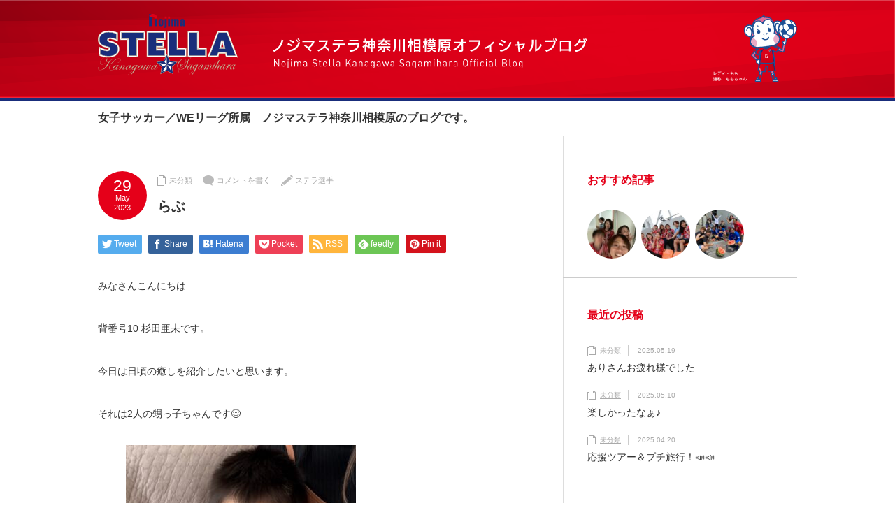

--- FILE ---
content_type: text/html; charset=UTF-8
request_url: https://stella.nojima.co.jp/?p=10707
body_size: 10766
content:
<!DOCTYPE html PUBLIC "-//W3C//DTD XHTML 1.1//EN" "http://www.w3.org/TR/xhtml11/DTD/xhtml11.dtd">
<!--[if lt IE 9]><html xmlns="http://www.w3.org/1999/xhtml" class="ie"><![endif]-->
<!--[if (gt IE 9)|!(IE)]><!--><html xmlns="http://www.w3.org/1999/xhtml"><!--<![endif]-->
<head profile="http://gmpg.org/xfn/11">
<meta http-equiv="Content-Type" content="text/html; charset=UTF-8" />
<meta http-equiv="X-UA-Compatible" content="IE=edge,chrome=1" />
<meta name="viewport" content="width=device-width,user-scalable=no,maximum-scale=1" />
<title>らぶ | ノジマステラ神奈川相模原　公式ブログ</title>
<meta name="description" content="みなさんこんにちは背番号10 杉田亜未です。今日は日頃の癒しを紹介したいと思います。" />
<link rel="alternate" type="application/rss+xml" title="ノジマステラ神奈川相模原　公式ブログ RSS Feed" href="https://stella.nojima.co.jp/?feed=rss2" />
<link rel="alternate" type="application/atom+xml" title="ノジマステラ神奈川相模原　公式ブログ Atom Feed" href="https://stella.nojima.co.jp/?feed=atom" />
<link rel="pingback" href="https://stella.nojima.co.jp/xmlrpc.php" />


<meta name='robots' content='max-image-preview:large' />
	<style>img:is([sizes="auto" i], [sizes^="auto," i]) { contain-intrinsic-size: 3000px 1500px }</style>
	<link rel="alternate" type="application/rss+xml" title="ノジマステラ神奈川相模原　公式ブログ &raquo; らぶ のコメントのフィード" href="https://stella.nojima.co.jp/?feed=rss2&#038;p=10707" />
<script type="text/javascript">
/* <![CDATA[ */
window._wpemojiSettings = {"baseUrl":"https:\/\/s.w.org\/images\/core\/emoji\/15.0.3\/72x72\/","ext":".png","svgUrl":"https:\/\/s.w.org\/images\/core\/emoji\/15.0.3\/svg\/","svgExt":".svg","source":{"concatemoji":"https:\/\/stella.nojima.co.jp\/wp-includes\/js\/wp-emoji-release.min.js?ver=47b5531f540ce4092f60b6b4976dfa74"}};
/*! This file is auto-generated */
!function(i,n){var o,s,e;function c(e){try{var t={supportTests:e,timestamp:(new Date).valueOf()};sessionStorage.setItem(o,JSON.stringify(t))}catch(e){}}function p(e,t,n){e.clearRect(0,0,e.canvas.width,e.canvas.height),e.fillText(t,0,0);var t=new Uint32Array(e.getImageData(0,0,e.canvas.width,e.canvas.height).data),r=(e.clearRect(0,0,e.canvas.width,e.canvas.height),e.fillText(n,0,0),new Uint32Array(e.getImageData(0,0,e.canvas.width,e.canvas.height).data));return t.every(function(e,t){return e===r[t]})}function u(e,t,n){switch(t){case"flag":return n(e,"\ud83c\udff3\ufe0f\u200d\u26a7\ufe0f","\ud83c\udff3\ufe0f\u200b\u26a7\ufe0f")?!1:!n(e,"\ud83c\uddfa\ud83c\uddf3","\ud83c\uddfa\u200b\ud83c\uddf3")&&!n(e,"\ud83c\udff4\udb40\udc67\udb40\udc62\udb40\udc65\udb40\udc6e\udb40\udc67\udb40\udc7f","\ud83c\udff4\u200b\udb40\udc67\u200b\udb40\udc62\u200b\udb40\udc65\u200b\udb40\udc6e\u200b\udb40\udc67\u200b\udb40\udc7f");case"emoji":return!n(e,"\ud83d\udc26\u200d\u2b1b","\ud83d\udc26\u200b\u2b1b")}return!1}function f(e,t,n){var r="undefined"!=typeof WorkerGlobalScope&&self instanceof WorkerGlobalScope?new OffscreenCanvas(300,150):i.createElement("canvas"),a=r.getContext("2d",{willReadFrequently:!0}),o=(a.textBaseline="top",a.font="600 32px Arial",{});return e.forEach(function(e){o[e]=t(a,e,n)}),o}function t(e){var t=i.createElement("script");t.src=e,t.defer=!0,i.head.appendChild(t)}"undefined"!=typeof Promise&&(o="wpEmojiSettingsSupports",s=["flag","emoji"],n.supports={everything:!0,everythingExceptFlag:!0},e=new Promise(function(e){i.addEventListener("DOMContentLoaded",e,{once:!0})}),new Promise(function(t){var n=function(){try{var e=JSON.parse(sessionStorage.getItem(o));if("object"==typeof e&&"number"==typeof e.timestamp&&(new Date).valueOf()<e.timestamp+604800&&"object"==typeof e.supportTests)return e.supportTests}catch(e){}return null}();if(!n){if("undefined"!=typeof Worker&&"undefined"!=typeof OffscreenCanvas&&"undefined"!=typeof URL&&URL.createObjectURL&&"undefined"!=typeof Blob)try{var e="postMessage("+f.toString()+"("+[JSON.stringify(s),u.toString(),p.toString()].join(",")+"));",r=new Blob([e],{type:"text/javascript"}),a=new Worker(URL.createObjectURL(r),{name:"wpTestEmojiSupports"});return void(a.onmessage=function(e){c(n=e.data),a.terminate(),t(n)})}catch(e){}c(n=f(s,u,p))}t(n)}).then(function(e){for(var t in e)n.supports[t]=e[t],n.supports.everything=n.supports.everything&&n.supports[t],"flag"!==t&&(n.supports.everythingExceptFlag=n.supports.everythingExceptFlag&&n.supports[t]);n.supports.everythingExceptFlag=n.supports.everythingExceptFlag&&!n.supports.flag,n.DOMReady=!1,n.readyCallback=function(){n.DOMReady=!0}}).then(function(){return e}).then(function(){var e;n.supports.everything||(n.readyCallback(),(e=n.source||{}).concatemoji?t(e.concatemoji):e.wpemoji&&e.twemoji&&(t(e.twemoji),t(e.wpemoji)))}))}((window,document),window._wpemojiSettings);
/* ]]> */
</script>
<style id='wp-emoji-styles-inline-css' type='text/css'>

	img.wp-smiley, img.emoji {
		display: inline !important;
		border: none !important;
		box-shadow: none !important;
		height: 1em !important;
		width: 1em !important;
		margin: 0 0.07em !important;
		vertical-align: -0.1em !important;
		background: none !important;
		padding: 0 !important;
	}
</style>
<link rel='stylesheet' id='wp-block-library-css' href='https://stella.nojima.co.jp/wp-includes/css/dist/block-library/style.min.css?ver=47b5531f540ce4092f60b6b4976dfa74' type='text/css' media='all' />
<style id='safe-svg-svg-icon-style-inline-css' type='text/css'>
.safe-svg-cover{text-align:center}.safe-svg-cover .safe-svg-inside{display:inline-block;max-width:100%}.safe-svg-cover svg{height:100%;max-height:100%;max-width:100%;width:100%}

</style>
<style id='classic-theme-styles-inline-css' type='text/css'>
/*! This file is auto-generated */
.wp-block-button__link{color:#fff;background-color:#32373c;border-radius:9999px;box-shadow:none;text-decoration:none;padding:calc(.667em + 2px) calc(1.333em + 2px);font-size:1.125em}.wp-block-file__button{background:#32373c;color:#fff;text-decoration:none}
</style>
<style id='global-styles-inline-css' type='text/css'>
:root{--wp--preset--aspect-ratio--square: 1;--wp--preset--aspect-ratio--4-3: 4/3;--wp--preset--aspect-ratio--3-4: 3/4;--wp--preset--aspect-ratio--3-2: 3/2;--wp--preset--aspect-ratio--2-3: 2/3;--wp--preset--aspect-ratio--16-9: 16/9;--wp--preset--aspect-ratio--9-16: 9/16;--wp--preset--color--black: #000000;--wp--preset--color--cyan-bluish-gray: #abb8c3;--wp--preset--color--white: #ffffff;--wp--preset--color--pale-pink: #f78da7;--wp--preset--color--vivid-red: #cf2e2e;--wp--preset--color--luminous-vivid-orange: #ff6900;--wp--preset--color--luminous-vivid-amber: #fcb900;--wp--preset--color--light-green-cyan: #7bdcb5;--wp--preset--color--vivid-green-cyan: #00d084;--wp--preset--color--pale-cyan-blue: #8ed1fc;--wp--preset--color--vivid-cyan-blue: #0693e3;--wp--preset--color--vivid-purple: #9b51e0;--wp--preset--gradient--vivid-cyan-blue-to-vivid-purple: linear-gradient(135deg,rgba(6,147,227,1) 0%,rgb(155,81,224) 100%);--wp--preset--gradient--light-green-cyan-to-vivid-green-cyan: linear-gradient(135deg,rgb(122,220,180) 0%,rgb(0,208,130) 100%);--wp--preset--gradient--luminous-vivid-amber-to-luminous-vivid-orange: linear-gradient(135deg,rgba(252,185,0,1) 0%,rgba(255,105,0,1) 100%);--wp--preset--gradient--luminous-vivid-orange-to-vivid-red: linear-gradient(135deg,rgba(255,105,0,1) 0%,rgb(207,46,46) 100%);--wp--preset--gradient--very-light-gray-to-cyan-bluish-gray: linear-gradient(135deg,rgb(238,238,238) 0%,rgb(169,184,195) 100%);--wp--preset--gradient--cool-to-warm-spectrum: linear-gradient(135deg,rgb(74,234,220) 0%,rgb(151,120,209) 20%,rgb(207,42,186) 40%,rgb(238,44,130) 60%,rgb(251,105,98) 80%,rgb(254,248,76) 100%);--wp--preset--gradient--blush-light-purple: linear-gradient(135deg,rgb(255,206,236) 0%,rgb(152,150,240) 100%);--wp--preset--gradient--blush-bordeaux: linear-gradient(135deg,rgb(254,205,165) 0%,rgb(254,45,45) 50%,rgb(107,0,62) 100%);--wp--preset--gradient--luminous-dusk: linear-gradient(135deg,rgb(255,203,112) 0%,rgb(199,81,192) 50%,rgb(65,88,208) 100%);--wp--preset--gradient--pale-ocean: linear-gradient(135deg,rgb(255,245,203) 0%,rgb(182,227,212) 50%,rgb(51,167,181) 100%);--wp--preset--gradient--electric-grass: linear-gradient(135deg,rgb(202,248,128) 0%,rgb(113,206,126) 100%);--wp--preset--gradient--midnight: linear-gradient(135deg,rgb(2,3,129) 0%,rgb(40,116,252) 100%);--wp--preset--font-size--small: 13px;--wp--preset--font-size--medium: 20px;--wp--preset--font-size--large: 36px;--wp--preset--font-size--x-large: 42px;--wp--preset--spacing--20: 0.44rem;--wp--preset--spacing--30: 0.67rem;--wp--preset--spacing--40: 1rem;--wp--preset--spacing--50: 1.5rem;--wp--preset--spacing--60: 2.25rem;--wp--preset--spacing--70: 3.38rem;--wp--preset--spacing--80: 5.06rem;--wp--preset--shadow--natural: 6px 6px 9px rgba(0, 0, 0, 0.2);--wp--preset--shadow--deep: 12px 12px 50px rgba(0, 0, 0, 0.4);--wp--preset--shadow--sharp: 6px 6px 0px rgba(0, 0, 0, 0.2);--wp--preset--shadow--outlined: 6px 6px 0px -3px rgba(255, 255, 255, 1), 6px 6px rgba(0, 0, 0, 1);--wp--preset--shadow--crisp: 6px 6px 0px rgba(0, 0, 0, 1);}:where(.is-layout-flex){gap: 0.5em;}:where(.is-layout-grid){gap: 0.5em;}body .is-layout-flex{display: flex;}.is-layout-flex{flex-wrap: wrap;align-items: center;}.is-layout-flex > :is(*, div){margin: 0;}body .is-layout-grid{display: grid;}.is-layout-grid > :is(*, div){margin: 0;}:where(.wp-block-columns.is-layout-flex){gap: 2em;}:where(.wp-block-columns.is-layout-grid){gap: 2em;}:where(.wp-block-post-template.is-layout-flex){gap: 1.25em;}:where(.wp-block-post-template.is-layout-grid){gap: 1.25em;}.has-black-color{color: var(--wp--preset--color--black) !important;}.has-cyan-bluish-gray-color{color: var(--wp--preset--color--cyan-bluish-gray) !important;}.has-white-color{color: var(--wp--preset--color--white) !important;}.has-pale-pink-color{color: var(--wp--preset--color--pale-pink) !important;}.has-vivid-red-color{color: var(--wp--preset--color--vivid-red) !important;}.has-luminous-vivid-orange-color{color: var(--wp--preset--color--luminous-vivid-orange) !important;}.has-luminous-vivid-amber-color{color: var(--wp--preset--color--luminous-vivid-amber) !important;}.has-light-green-cyan-color{color: var(--wp--preset--color--light-green-cyan) !important;}.has-vivid-green-cyan-color{color: var(--wp--preset--color--vivid-green-cyan) !important;}.has-pale-cyan-blue-color{color: var(--wp--preset--color--pale-cyan-blue) !important;}.has-vivid-cyan-blue-color{color: var(--wp--preset--color--vivid-cyan-blue) !important;}.has-vivid-purple-color{color: var(--wp--preset--color--vivid-purple) !important;}.has-black-background-color{background-color: var(--wp--preset--color--black) !important;}.has-cyan-bluish-gray-background-color{background-color: var(--wp--preset--color--cyan-bluish-gray) !important;}.has-white-background-color{background-color: var(--wp--preset--color--white) !important;}.has-pale-pink-background-color{background-color: var(--wp--preset--color--pale-pink) !important;}.has-vivid-red-background-color{background-color: var(--wp--preset--color--vivid-red) !important;}.has-luminous-vivid-orange-background-color{background-color: var(--wp--preset--color--luminous-vivid-orange) !important;}.has-luminous-vivid-amber-background-color{background-color: var(--wp--preset--color--luminous-vivid-amber) !important;}.has-light-green-cyan-background-color{background-color: var(--wp--preset--color--light-green-cyan) !important;}.has-vivid-green-cyan-background-color{background-color: var(--wp--preset--color--vivid-green-cyan) !important;}.has-pale-cyan-blue-background-color{background-color: var(--wp--preset--color--pale-cyan-blue) !important;}.has-vivid-cyan-blue-background-color{background-color: var(--wp--preset--color--vivid-cyan-blue) !important;}.has-vivid-purple-background-color{background-color: var(--wp--preset--color--vivid-purple) !important;}.has-black-border-color{border-color: var(--wp--preset--color--black) !important;}.has-cyan-bluish-gray-border-color{border-color: var(--wp--preset--color--cyan-bluish-gray) !important;}.has-white-border-color{border-color: var(--wp--preset--color--white) !important;}.has-pale-pink-border-color{border-color: var(--wp--preset--color--pale-pink) !important;}.has-vivid-red-border-color{border-color: var(--wp--preset--color--vivid-red) !important;}.has-luminous-vivid-orange-border-color{border-color: var(--wp--preset--color--luminous-vivid-orange) !important;}.has-luminous-vivid-amber-border-color{border-color: var(--wp--preset--color--luminous-vivid-amber) !important;}.has-light-green-cyan-border-color{border-color: var(--wp--preset--color--light-green-cyan) !important;}.has-vivid-green-cyan-border-color{border-color: var(--wp--preset--color--vivid-green-cyan) !important;}.has-pale-cyan-blue-border-color{border-color: var(--wp--preset--color--pale-cyan-blue) !important;}.has-vivid-cyan-blue-border-color{border-color: var(--wp--preset--color--vivid-cyan-blue) !important;}.has-vivid-purple-border-color{border-color: var(--wp--preset--color--vivid-purple) !important;}.has-vivid-cyan-blue-to-vivid-purple-gradient-background{background: var(--wp--preset--gradient--vivid-cyan-blue-to-vivid-purple) !important;}.has-light-green-cyan-to-vivid-green-cyan-gradient-background{background: var(--wp--preset--gradient--light-green-cyan-to-vivid-green-cyan) !important;}.has-luminous-vivid-amber-to-luminous-vivid-orange-gradient-background{background: var(--wp--preset--gradient--luminous-vivid-amber-to-luminous-vivid-orange) !important;}.has-luminous-vivid-orange-to-vivid-red-gradient-background{background: var(--wp--preset--gradient--luminous-vivid-orange-to-vivid-red) !important;}.has-very-light-gray-to-cyan-bluish-gray-gradient-background{background: var(--wp--preset--gradient--very-light-gray-to-cyan-bluish-gray) !important;}.has-cool-to-warm-spectrum-gradient-background{background: var(--wp--preset--gradient--cool-to-warm-spectrum) !important;}.has-blush-light-purple-gradient-background{background: var(--wp--preset--gradient--blush-light-purple) !important;}.has-blush-bordeaux-gradient-background{background: var(--wp--preset--gradient--blush-bordeaux) !important;}.has-luminous-dusk-gradient-background{background: var(--wp--preset--gradient--luminous-dusk) !important;}.has-pale-ocean-gradient-background{background: var(--wp--preset--gradient--pale-ocean) !important;}.has-electric-grass-gradient-background{background: var(--wp--preset--gradient--electric-grass) !important;}.has-midnight-gradient-background{background: var(--wp--preset--gradient--midnight) !important;}.has-small-font-size{font-size: var(--wp--preset--font-size--small) !important;}.has-medium-font-size{font-size: var(--wp--preset--font-size--medium) !important;}.has-large-font-size{font-size: var(--wp--preset--font-size--large) !important;}.has-x-large-font-size{font-size: var(--wp--preset--font-size--x-large) !important;}
:where(.wp-block-post-template.is-layout-flex){gap: 1.25em;}:where(.wp-block-post-template.is-layout-grid){gap: 1.25em;}
:where(.wp-block-columns.is-layout-flex){gap: 2em;}:where(.wp-block-columns.is-layout-grid){gap: 2em;}
:root :where(.wp-block-pullquote){font-size: 1.5em;line-height: 1.6;}
</style>
<script type="text/javascript" src="https://stella.nojima.co.jp/wp-includes/js/jquery/jquery.min.js?ver=3.7.1" id="jquery-core-js"></script>
<script type="text/javascript" src="https://stella.nojima.co.jp/wp-includes/js/jquery/jquery-migrate.min.js?ver=3.4.1" id="jquery-migrate-js"></script>
<link rel="https://api.w.org/" href="https://stella.nojima.co.jp/index.php?rest_route=/" /><link rel="alternate" title="JSON" type="application/json" href="https://stella.nojima.co.jp/index.php?rest_route=/wp/v2/posts/10707" /><link rel="canonical" href="https://stella.nojima.co.jp/?p=10707" />
<link rel='shortlink' href='https://stella.nojima.co.jp/?p=10707' />
<link rel="alternate" title="oEmbed (JSON)" type="application/json+oembed" href="https://stella.nojima.co.jp/index.php?rest_route=%2Foembed%2F1.0%2Fembed&#038;url=https%3A%2F%2Fstella.nojima.co.jp%2F%3Fp%3D10707" />
<link rel="alternate" title="oEmbed (XML)" type="text/xml+oembed" href="https://stella.nojima.co.jp/index.php?rest_route=%2Foembed%2F1.0%2Fembed&#038;url=https%3A%2F%2Fstella.nojima.co.jp%2F%3Fp%3D10707&#038;format=xml" />
<style type="text/css"></style>
<link rel="stylesheet" href="https://stella.nojima.co.jp/wp-content/themes/logue_tcd020/style.css?ver=3.1.5" type="text/css" />
<link rel="stylesheet" href="https://stella.nojima.co.jp/wp-content/themes/logue_tcd020/comment-style.css?ver=3.1.5" type="text/css" />

<link rel="stylesheet" media="screen and (min-width:641px)" href="https://stella.nojima.co.jp/wp-content/themes/logue_tcd020/style_pc.css?ver=3.1.5" type="text/css" />
<link rel="stylesheet" media="screen and (max-width:640px)" href="https://stella.nojima.co.jp/wp-content/themes/logue_tcd020/style_sp.css?ver=3.1.5" type="text/css" />

<link rel="stylesheet" href="https://stella.nojima.co.jp/wp-content/themes/logue_tcd020/japanese.css?ver=3.1.5" type="text/css" />

<script type="text/javascript" src="https://stella.nojima.co.jp/wp-content/themes/logue_tcd020/js/jscript.js?ver=3.1.5"></script>
<script type="text/javascript" src="https://stella.nojima.co.jp/wp-content/themes/logue_tcd020/js/scroll.js?ver=3.1.5"></script>
<script type="text/javascript" src="https://stella.nojima.co.jp/wp-content/themes/logue_tcd020/js/comment.js?ver=3.1.5"></script>
<!--[if lt IE 9]>
<link id="stylesheet" rel="stylesheet" href="https://stella.nojima.co.jp/wp-content/themes/logue_tcd020/style_pc.css?ver=3.1.5" type="text/css" />
<script type="text/javascript" src="https://stella.nojima.co.jp/wp-content/themes/logue_tcd020/js/ie.js?ver=3.1.5"></script>
<![endif]-->


<style type="text/css">

body { font-size:14px; }

#logo_text a, .mobile #logo_image a
  { color:#E50019; }

.pc #global_menu > ul > li > a, #footer a, #footer, #header a.menu_button
  { color:#FFFFFF; }

#header a.menu_button
  { border-color:#FFFFFF; }

#return_top
  { background-color:#FFFFFF; }

#header_wrap, #footer_wrap
  { background-color:#FFFFFF; }

a:hover, .post_item ul li a:hover, .pc #global_menu li a:hover, .side_headline, .widget_post_list li a:hover, #footer a:hover, .headline1, .archive_headline, #single_title_area .meta a:hover,
 #comment_headline, #comment_header ul li.comment_switch_active a, #comment_header ul li#comment_closed p, #comment_header ul li a:hover, #page_headline
  { color:#E50019; }

.post_item .post_date, .page_navi a:hover, .page_navi span.current, #return_top:hover, #wp-calendar td a:hover, #wp-calendar #prev a:hover, #wp-calendar #next a:hover, .widget_search #search-btn input:hover, .widget_search #searchsubmit:hover,
 #single_title_area .post_date, #submit_comment:hover, #header a.menu_button:hover, .mobile #global_menu a:hover, .mobile #previous_next_post a:hover, #post_pagination a:hover, .social_widget li a, .google_search #search_button:hover, .style_headline1:after
  { background-color:#E50019; }

#guest_info input:focus, #comment_textarea textarea:focus, .post pre, #header a.menu_button:hover
  { border-color:#E50019; }

.post_item .title, .post_item .desc, #post_title, #related_post .title, .widget_post_list .title
  { word-wrap:break-word; }

#header_wrap, #footer_wrap {
 background-image: url(https://stella.nojima.co.jp/wp-content/uploads/2021/07/bg.png);
background-position: center center;
    background-size: 100% 100%;
}
#header_wrap {
    border-bottom: 4px solid #192d7b;
}
#footer_wrap {
border-top: 4px solid #192d7b;
}
.logo {
position: absolute;
width: 450px;
left:250px;
top:55px;
}
.logo2 {
margin-top: 20px;
width: 200px;
}
.logo3 {
position: absolute;
width: 120px;
right:0px;
top:20px;
}
.box {
width:100%;
text-align: center;
}
.logo4 {
max-width: 200px !important;
margin-left: auto;
margin-right: auto;
}
#return_top {
    background-color: #000 !important;
}
@media (max-width: 640px) {
.logo {
    position: static;
    margin-top: 10px;
    margin-bottom: 30px;
    width: 330px;
    left: 250px;
    top: 55px;
}
.logo3 {
display:none;
}
h1#logo_image2 {
    text-align: center;
}
h1#logo_image img {
    display: inherit;
    text-align: center;
    margin-left: auto;
    margin-right: auto;
    margin-top: 0px;
padding-top:10px;
    width: 150px;
}
 #logo_image {
     float: none;
    width: 100%;
margin-left: auto;
    margin-right: auto;
    margin-top: 0px;
}
#header {
    text-align: center;
}
}
</style>
<script type="text/javascript" src="https://stella.nojima.co.jp/wp-content/themes/logue_tcd020/js/jquery.easing.js?ver=3.1.5"></script>
<script type="text/javascript">
jQuery(document).ready(function($){

	$('.post_item .image_area img').each( function(i){
		var bottom_of_object = $(this).position().top + $(this).outerHeight();
		var bottom_of_window = $(window).scrollTop() + $(window).height();
		if( bottom_of_window < bottom_of_object ){
			$(this).css('opacity','0');
		}
	});

  $(window).scroll( function(){
		$('.post_item .image_area').each( function(){
			var bottom_of_object = $(this).position().top + $(this).outerHeight();
			var bottom_of_window = $(window).scrollTop() + $(window).height();
			if( bottom_of_window > bottom_of_object ){
				$(this).find('.image1 > img').delay(450).animate({'opacity':'1'}, 350, 'easeOutQuad');
				$(this).find('.image2 > img').delay(650).animate({'opacity':'1'}, 350, 'easeOutQuad');
				$(this).find('.image3 > img').delay(850).animate({'opacity':'1'}, 350, 'easeOutQuad');
				$(this).find('.image4 > img').delay(1050).animate({'opacity':'1'}, 350, 'easeOutQuad');
				$(this).find('.image5 > img').delay(1250).animate({'opacity':'1'}, 350, 'easeOutQuad');
			}
		});
	});

  $(window).scroll( function(){
		var return_top_link = $('.page_navi');
		var bottom_of_object = return_top_link.position().top + return_top_link.outerHeight();
		var bottom_of_window = $(window).scrollTop() + $(window).height();
		if( bottom_of_window < bottom_of_object ){
			return_top_link.css('opacity','0');
		}
		if( bottom_of_window > bottom_of_object ){
			return_top_link.delay(1200).animate({'opacity':'1'}, 700, 'easeOutQuad');
		}
	});

});

</script>

</head>
<body data-rsssl=1 class="post-template-default single single-post postid-10707 single-format-standard width_1000">

 <div id="header_wrap">
  <div id="header" class="clearfix">

  <!-- logo -->
	  <h1 id="logo_image" style=""><a href="https://stella.nojima.co.jp/"><img src="https://stella.nojima.co.jp/wp-content/uploads/2021/07/logo2.svg" class="logo2" /></a></h1>
	  <img src="https://stella.nojima.co.jp/wp-content/uploads/2021/07/title_new.svg" class="logo" alt="ノジマステラ神奈川相模原オフィシャルブログ" />
<img src="https://stella.nojima.co.jp/wp-content/uploads/2021/07/momo.svg" class="logo3" />
  <!-- global menu -->
      
  
  </div>
 </div><!-- END #header_wrap -->

 <!-- site description -->
  <div id="site_description">
  <h2>女子サッカー／WEリーグ所属　ノジマステラ神奈川相模原のブログです。</h2>
 </div>
 
 <div id="contents" class="clearfix">

<div id="main_content">

 
 <div id="single_title_area" class="clearfix">
  <p class="post_date">
   <span class="date">29</span>
   <span class="month">May</span>
   <span class="year">2023</span>
  </p>
  <div class="meta">
   <ul class="clearfix">
    <li class="post_category"><a href="https://stella.nojima.co.jp/?cat=1" rel="category">未分類</a></li>
        <li class="post_comment"><a href="https://stella.nojima.co.jp/?p=10707#respond">コメントを書く</a></li>    <li class="post_author"><a href="https://stella.nojima.co.jp/?author=8" title="ステラ選手 の投稿" rel="author">ステラ選手</a></li>   </ul>
   <h2 id="post_title">らぶ</h2>
  </div>
 </div>

 <div id="post_contents" class="post clearfix">
   <!-- sns button top -->
      <div class="clearfix mb10">
   
<!--Type1-->

<div id="share_top1">

 

<div class="sns">
<ul class="type1 clearfix">
<!--Twitterボタン-->
<li class="twitter">
<a href="http://twitter.com/share?text=%E3%82%89%E3%81%B6&url=https%3A%2F%2Fstella.nojima.co.jp%2F%3Fp%3D10707&via=&tw_p=tweetbutton&related=" onclick="javascript:window.open(this.href, '', 'menubar=no,toolbar=no,resizable=yes,scrollbars=yes,height=400,width=600');return false;"><i class="icon-twitter"></i><span class="ttl">Tweet</span><span class="share-count"></span></a></li>

<!--Facebookボタン-->
<li class="facebook">
<a href="//www.facebook.com/sharer/sharer.php?u=https://stella.nojima.co.jp/?p=10707&amp;t=%E3%82%89%E3%81%B6" class="facebook-btn-icon-link" target="blank" rel="nofollow"><i class="icon-facebook"></i><span class="ttl">Share</span><span class="share-count"></span></a></li>

<!--Hatebuボタン-->
<li class="hatebu">
<a href="http://b.hatena.ne.jp/add?mode=confirm&url=https%3A%2F%2Fstella.nojima.co.jp%2F%3Fp%3D10707" onclick="javascript:window.open(this.href, '', 'menubar=no,toolbar=no,resizable=yes,scrollbars=yes,height=400,width=510');return false;" ><i class="icon-hatebu"></i><span class="ttl">Hatena</span><span class="share-count"></span></a></li>

<!--Pocketボタン-->
<li class="pocket">
<a href="http://getpocket.com/edit?url=https%3A%2F%2Fstella.nojima.co.jp%2F%3Fp%3D10707&title=%E3%82%89%E3%81%B6" target="blank"><i class="icon-pocket"></i><span class="ttl">Pocket</span><span class="share-count"></span></a></li>

<!--RSSボタン-->
<li class="rss">
<a href="https://stella.nojima.co.jp/?feed=rss2" target="blank"><i class="icon-rss"></i><span class="ttl">RSS</span></a></li>

<!--Feedlyボタン-->
<li class="feedly">
<a href="http://feedly.com/index.html#subscription%2Ffeed%2Fhttps://stella.nojima.co.jp/?feed=rss2" target="blank"><i class="icon-feedly"></i><span class="ttl">feedly</span><span class="share-count"></span></a></li>

<!--Pinterestボタン-->
<li class="pinterest">
<a rel="nofollow" target="_blank" href="https://www.pinterest.com/pin/create/button/?url=https%3A%2F%2Fstella.nojima.co.jp%2F%3Fp%3D10707&media=&description=%E3%82%89%E3%81%B6"><i class="icon-pinterest"></i><span class="ttl">Pin&nbsp;it</span></a></li>

</ul>
</div>

</div>


<!--Type2-->

<!--Type3-->

<!--Type4-->

<!--Type5-->
   </div>
      <!-- /sns button top -->

      
  
  
<p>みなさんこんにちは</p>



<p>背番号10 杉田亜未です。</p>



<p>今日は日頃の癒しを紹介したいと思います。</p>



<p>それは2人の甥っ子ちゃんです&#x1f60a;</p>



<figure class="wp-block-image size-large"><img fetchpriority="high" decoding="async" width="329" height="460" src="https://stella.nojima.co.jp/wp-content/uploads/2023/05/54395464-09df-40e2-9bb4-9f1c2b709202-329x460.jpg" alt="" class="wp-image-10705" srcset="https://stella.nojima.co.jp/wp-content/uploads/2023/05/54395464-09df-40e2-9bb4-9f1c2b709202-329x460.jpg 329w, https://stella.nojima.co.jp/wp-content/uploads/2023/05/54395464-09df-40e2-9bb4-9f1c2b709202-214x300.jpg 214w, https://stella.nojima.co.jp/wp-content/uploads/2023/05/54395464-09df-40e2-9bb4-9f1c2b709202-768x1075.jpg 768w, https://stella.nojima.co.jp/wp-content/uploads/2023/05/54395464-09df-40e2-9bb4-9f1c2b709202-1097x1536.jpg 1097w, https://stella.nojima.co.jp/wp-content/uploads/2023/05/54395464-09df-40e2-9bb4-9f1c2b709202-600x840.jpg 600w, https://stella.nojima.co.jp/wp-content/uploads/2023/05/54395464-09df-40e2-9bb4-9f1c2b709202.jpg 1163w" sizes="(max-width: 329px) 100vw, 329px" /><figcaption class="wp-element-caption">兄貴いじめてます笑</figcaption></figure>



<p>試合にもよく見に来てくれて心強いサポーターです(笑)</p>



<figure class="wp-block-image size-large"><img decoding="async" width="460" height="345" src="https://stella.nojima.co.jp/wp-content/uploads/2023/05/c03117c7-3dfd-4c7a-b06b-aa7c561f8d73-460x345.jpg" alt="" class="wp-image-10706" srcset="https://stella.nojima.co.jp/wp-content/uploads/2023/05/c03117c7-3dfd-4c7a-b06b-aa7c561f8d73-460x345.jpg 460w, https://stella.nojima.co.jp/wp-content/uploads/2023/05/c03117c7-3dfd-4c7a-b06b-aa7c561f8d73-300x225.jpg 300w, https://stella.nojima.co.jp/wp-content/uploads/2023/05/c03117c7-3dfd-4c7a-b06b-aa7c561f8d73-768x576.jpg 768w, https://stella.nojima.co.jp/wp-content/uploads/2023/05/c03117c7-3dfd-4c7a-b06b-aa7c561f8d73-1536x1152.jpg 1536w, https://stella.nojima.co.jp/wp-content/uploads/2023/05/c03117c7-3dfd-4c7a-b06b-aa7c561f8d73-2048x1536.jpg 2048w, https://stella.nojima.co.jp/wp-content/uploads/2023/05/c03117c7-3dfd-4c7a-b06b-aa7c561f8d73-600x450.jpg 600w" sizes="(max-width: 460px) 100vw, 460px" /></figure>



<p>めちゃくちゃやんちゃだけど可愛くて癒される存在でこれからも2人にたくさん貢ぎそうです</p>



<p>どんな兄弟になるのか楽しみ…！</p>



<p>リーグ戦も残り2試合になってしまいましたが、最後まで勝利を目指して少しでも上の順位にいけるように頑張ります。</p>



<p>いつも本当に温かく応援していただきありがとうございます！</p>



<p>これからも共によろしくお願いします。</p>



<p>次のブログはひなです！</p>
  
      

   <!-- sns button bottom -->
      <div class="clearfix mt50">
   
<!--Type1-->

<div id="share_top1">

 

<div class="sns">
<ul class="type1 clearfix">
<!--Twitterボタン-->
<li class="twitter">
<a href="http://twitter.com/share?text=%E3%82%89%E3%81%B6&url=https%3A%2F%2Fstella.nojima.co.jp%2F%3Fp%3D10707&via=&tw_p=tweetbutton&related=" onclick="javascript:window.open(this.href, '', 'menubar=no,toolbar=no,resizable=yes,scrollbars=yes,height=400,width=600');return false;"><i class="icon-twitter"></i><span class="ttl">Tweet</span><span class="share-count"></span></a></li>

<!--Facebookボタン-->
<li class="facebook">
<a href="//www.facebook.com/sharer/sharer.php?u=https://stella.nojima.co.jp/?p=10707&amp;t=%E3%82%89%E3%81%B6" class="facebook-btn-icon-link" target="blank" rel="nofollow"><i class="icon-facebook"></i><span class="ttl">Share</span><span class="share-count"></span></a></li>

<!--Hatebuボタン-->
<li class="hatebu">
<a href="http://b.hatena.ne.jp/add?mode=confirm&url=https%3A%2F%2Fstella.nojima.co.jp%2F%3Fp%3D10707" onclick="javascript:window.open(this.href, '', 'menubar=no,toolbar=no,resizable=yes,scrollbars=yes,height=400,width=510');return false;" ><i class="icon-hatebu"></i><span class="ttl">Hatena</span><span class="share-count"></span></a></li>

<!--Pocketボタン-->
<li class="pocket">
<a href="http://getpocket.com/edit?url=https%3A%2F%2Fstella.nojima.co.jp%2F%3Fp%3D10707&title=%E3%82%89%E3%81%B6" target="blank"><i class="icon-pocket"></i><span class="ttl">Pocket</span><span class="share-count"></span></a></li>

<!--RSSボタン-->
<li class="rss">
<a href="https://stella.nojima.co.jp/?feed=rss2" target="blank"><i class="icon-rss"></i><span class="ttl">RSS</span></a></li>

<!--Feedlyボタン-->
<li class="feedly">
<a href="http://feedly.com/index.html#subscription%2Ffeed%2Fhttps://stella.nojima.co.jp/?feed=rss2" target="blank"><i class="icon-feedly"></i><span class="ttl">feedly</span><span class="share-count"></span></a></li>

<!--Pinterestボタン-->
<li class="pinterest">
<a rel="nofollow" target="_blank" href="https://www.pinterest.com/pin/create/button/?url=https%3A%2F%2Fstella.nojima.co.jp%2F%3Fp%3D10707&media=&description=%E3%82%89%E3%81%B6"><i class="icon-pinterest"></i><span class="ttl">Pin&nbsp;it</span></a></li>

</ul>
</div>

</div>


<!--Type2-->

<!--Type3-->

<!--Type4-->

<!--Type5-->
   </div>
      <!-- /sns button bottom -->

 </div><!-- END .post -->
 

  <div id="previous_next_post" class="clearfix">
  <p id="previous_post"><a href="https://stella.nojima.co.jp/?p=10702" rel="prev">前の記事</a></p>
  <p id="next_post"><a href="https://stella.nojima.co.jp/?p=10716" rel="next">次の記事</a></p>
 </div>
 
  <div id="related_post">
  <h3 class="headline1">関連記事</h3>
  <ul class="clearfix">
       <li class="clearfix odd">
        <h4 class="title"><a href="https://stella.nojima.co.jp/?p=9398">ステラ1年目の夏</a></h4>
   </li>
      <li class="clearfix even">
        <a class="image" href="https://stella.nojima.co.jp/?p=10250"><img width="100" height="100" src="https://stella.nojima.co.jp/wp-content/uploads/2022/04/img_8806-100x100.jpg" class="attachment-size2 size-size2 wp-post-image" alt="" decoding="async" loading="lazy" srcset="https://stella.nojima.co.jp/wp-content/uploads/2022/04/img_8806-100x100.jpg 100w, https://stella.nojima.co.jp/wp-content/uploads/2022/04/img_8806-150x150.jpg 150w, https://stella.nojima.co.jp/wp-content/uploads/2022/04/img_8806-250x250.jpg 250w, https://stella.nojima.co.jp/wp-content/uploads/2022/04/img_8806-120x120.jpg 120w" sizes="auto, (max-width: 100px) 100vw, 100px" /></a>
        <h4 class="title"><a href="https://stella.nojima.co.jp/?p=10250">感謝！！</a></h4>
   </li>
      <li class="clearfix odd">
        <h4 class="title"><a href="https://stella.nojima.co.jp/?p=3154">暇人の集い</a></h4>
   </li>
      <li class="clearfix even">
        <h4 class="title"><a href="https://stella.nojima.co.jp/?p=7863">1991</a></h4>
   </li>
     </ul>
 </div>
  
 





<div id="comment_header">

 <h3 id="comment_headline">コメント</h3>

 <ul class="clearfix">
   <li id="trackback_switch"><a class="no_effect" href="javascript:void(0);">トラックバック ( 0 )</a></li>
   <li id="comment_switch" class="comment_switch_active"><a class="no_effect" href="javascript:void(0);">コメント ( 0 )</a></li>
 </ul>



</div><!-- END #comment_header -->

<div id="comments">

 <div id="comment_area">
  <!-- start commnet -->
  <ol class="commentlist">
	    <li class="comment">
     <div class="comment-content"><p>この記事へのコメントはありません。</p></div>
    </li>
	  </ol>
  <!-- comments END -->

  
 </div><!-- #comment-list END -->


 <div id="trackback_area">
 <!-- start trackback -->
 
  <ol class="commentlist">
      <li class="comment"><div class="comment-content"><p>この記事へのトラックバックはありません。</p></div></li>
     </ol>

    <div id="trackback_url_area">
   <label for="trackback_url">トラックバック URL</label>
   <input type="text" name="trackback_url" id="trackback_url" size="60" value="https://stella.nojima.co.jp/wp-trackback.php?p=10707" readonly="readonly" onfocus="this.select()" />
  </div>
  
  <!-- trackback end -->
 </div><!-- #trackbacklist END -->

 


 
 <fieldset class="comment_form_wrapper" id="respond">

    <div id="cancel_comment_reply"><a rel="nofollow" id="cancel-comment-reply-link" href="/?p=10707#respond" style="display:none;">返信をキャンセルする。</a></div>
  
  <form action="https://stella.nojima.co.jp/wp-comments-post.php" method="post" id="commentform">

   
   <div id="guest_info">
    <div id="guest_name"><label for="author"><span>名前</span></label><input type="text" name="author" id="author" value="" size="22" tabindex="1"  /></div>
    <div id="guest_email"><label for="email"><span>E-MAIL</span> - 公開されません -</label><input type="text" name="email" id="email" value="" size="22" tabindex="2"  /></div>
    <div id="guest_url"><label for="url"><span>URL</span></label><input type="text" name="url" id="url" value="" size="22" tabindex="3" /></div>
       </div>

   
   <div id="comment_textarea">
    <textarea name="comment" id="comment" cols="50" rows="10" tabindex="4"></textarea>
   </div>

   
   <div id="submit_comment_wrapper">
    <p style="display: none;"><input type="hidden" id="akismet_comment_nonce" name="akismet_comment_nonce" value="b2037f9e95" /></p><p style="display: none !important;" class="akismet-fields-container" data-prefix="ak_"><label>&#916;<textarea name="ak_hp_textarea" cols="45" rows="8" maxlength="100"></textarea></label><input type="hidden" id="ak_js_1" name="ak_js" value="91"/><script>document.getElementById( "ak_js_1" ).setAttribute( "value", ( new Date() ).getTime() );</script></p>    <input name="submit" type="submit" id="submit_comment" tabindex="5" value="コメントを書く" title="コメントを書く" alt="コメントを書く" />
   </div>
   <div id="input_hidden_field">
        <input type='hidden' name='comment_post_ID' value='10707' id='comment_post_ID' />
<input type='hidden' name='comment_parent' id='comment_parent' value='0' />
       </div>

  </form>

 </fieldset><!-- #comment-form-area END -->

</div><!-- #comment end -->
</div><!-- END #main_content -->

<div id="side_col" class="side_col">

 <div class="side_widget clearfix recommend_widget3" id="recommend_widget3-4">
<h3 class="side_headline">おすすめ記事</h3>
<ol class="thumbnail_post_list clearfix circle">
			<li>
		<a class="image" href="https://stella.nojima.co.jp/?p=9902"><img width="100" height="100" src="https://stella.nojima.co.jp/wp-content/uploads/2021/07/img_8170-100x100.jpg" class="attachment-size2 size-size2 wp-post-image" alt="" decoding="async" loading="lazy" srcset="https://stella.nojima.co.jp/wp-content/uploads/2021/07/img_8170-100x100.jpg 100w, https://stella.nojima.co.jp/wp-content/uploads/2021/07/img_8170-150x150.jpg 150w, https://stella.nojima.co.jp/wp-content/uploads/2021/07/img_8170-250x250.jpg 250w, https://stella.nojima.co.jp/wp-content/uploads/2021/07/img_8170-120x120.jpg 120w" sizes="auto, (max-width: 100px) 100vw, 100px" /></a>
	</li>
				<li>
		<a class="image" href="https://stella.nojima.co.jp/?p=9881"><img width="100" height="100" src="https://stella.nojima.co.jp/wp-content/uploads/2021/07/img_5753-100x100.jpg" class="attachment-size2 size-size2 wp-post-image" alt="" decoding="async" loading="lazy" srcset="https://stella.nojima.co.jp/wp-content/uploads/2021/07/img_5753-100x100.jpg 100w, https://stella.nojima.co.jp/wp-content/uploads/2021/07/img_5753-150x150.jpg 150w, https://stella.nojima.co.jp/wp-content/uploads/2021/07/img_5753-250x250.jpg 250w, https://stella.nojima.co.jp/wp-content/uploads/2021/07/img_5753-120x120.jpg 120w" sizes="auto, (max-width: 100px) 100vw, 100px" /></a>
	</li>
				<li>
		<a class="image" href="https://stella.nojima.co.jp/?p=9887"><img width="100" height="100" src="https://stella.nojima.co.jp/wp-content/uploads/2021/07/img_8673-100x100.jpg" class="attachment-size2 size-size2 wp-post-image" alt="" decoding="async" loading="lazy" srcset="https://stella.nojima.co.jp/wp-content/uploads/2021/07/img_8673-100x100.jpg 100w, https://stella.nojima.co.jp/wp-content/uploads/2021/07/img_8673-150x150.jpg 150w, https://stella.nojima.co.jp/wp-content/uploads/2021/07/img_8673-250x250.jpg 250w, https://stella.nojima.co.jp/wp-content/uploads/2021/07/img_8673-120x120.jpg 120w" sizes="auto, (max-width: 100px) 100vw, 100px" /></a>
	</li>
		</ol>
</div>
<div class="side_widget clearfix recent_widget" id="recent_widget-3">
<h3 class="side_headline">最近の投稿</h3>
<ol class="widget_post_list">
  <li class="clearfix">
    <div class="meta no_image">
   <ul class="clearfix">
    <li class="post_category"><a href="https://stella.nojima.co.jp/?cat=1" rel="category">未分類</a></li>
    <li class="post_date">2025.05.19</li>
   </ul>
   <p class="title"><a href="https://stella.nojima.co.jp/?p=11542">ありさんお疲れ様でした</a></p>
  </div>
 </li>
  <li class="clearfix">
    <div class="meta no_image">
   <ul class="clearfix">
    <li class="post_category"><a href="https://stella.nojima.co.jp/?cat=1" rel="category">未分類</a></li>
    <li class="post_date">2025.05.10</li>
   </ul>
   <p class="title"><a href="https://stella.nojima.co.jp/?p=11533">楽しかったなぁ♪</a></p>
  </div>
 </li>
  <li class="clearfix">
    <div class="meta no_image">
   <ul class="clearfix">
    <li class="post_category"><a href="https://stella.nojima.co.jp/?cat=1" rel="category">未分類</a></li>
    <li class="post_date">2025.04.20</li>
   </ul>
   <p class="title"><a href="https://stella.nojima.co.jp/?p=11525">応援ツアー＆プチ旅行！&#x1f4e3;&#x1f4e3;</a></p>
  </div>
 </li>
 </ol>
</div>
<div class="side_widget clearfix widget_categories" id="categories-4">
<h3 class="side_headline">カテゴリー</h3>

			<ul>
					<li class="cat-item cat-item-3"><a href="https://stella.nojima.co.jp/?cat=3">ニュース</a>
</li>
	<li class="cat-item cat-item-1"><a href="https://stella.nojima.co.jp/?cat=1">未分類</a>
</li>
	<li class="cat-item cat-item-4"><a href="https://stella.nojima.co.jp/?cat=4">監督・コーチ</a>
</li>
	<li class="cat-item cat-item-5"><a href="https://stella.nojima.co.jp/?cat=5">選手</a>
</li>
			</ul>

			</div>
<div class="side_widget clearfix widget_search" id="search-5">
<form role="search" method="get" id="searchform" class="searchform" action="https://stella.nojima.co.jp/">
				<div>
					<label class="screen-reader-text" for="s">検索:</label>
					<input type="text" value="" name="s" id="s" />
					<input type="submit" id="searchsubmit" value="検索" />
				</div>
			</form></div>

</div>

 </div><!-- END #contents -->

 <div id="footer_wrap">
  <div id="footer" class="clearfix">
<h1 id="logo_image2" style=""><img src="https://stella.nojima.co.jp/wp-content/uploads/2021/07/logo2.svg" class="logo2" /></h1>
  <!-- footer menu -->
  
  <p id="copyright">Copyright &copy;&nbsp; <a href="https://stella.nojima.co.jp/">ノジマステラ神奈川相模原　公式ブログ</a> All rights reserved.</p>

  <a id="return_top" href="#header">ページ上部へ戻る</a>

  </div>
 </div><!-- END #footer_wrap -->

  <!-- facebook share button code -->
 <div id="fb-root"></div>
 <script>
 (function(d, s, id) {
   var js, fjs = d.getElementsByTagName(s)[0];
   if (d.getElementById(id)) return;
   js = d.createElement(s); js.id = id;
   js.async = true;
   js.src = "//connect.facebook.net/ja_JP/sdk.js#xfbml=1&version=v2.5";
   fjs.parentNode.insertBefore(js, fjs);
 }(document, 'script', 'facebook-jssdk'));
 </script>
 
<script type="text/javascript" src="https://stella.nojima.co.jp/wp-includes/js/comment-reply.min.js?ver=47b5531f540ce4092f60b6b4976dfa74" id="comment-reply-js" async="async" data-wp-strategy="async"></script>
<script defer type="text/javascript" src="https://stella.nojima.co.jp/wp-content/plugins/akismet/_inc/akismet-frontend.js?ver=1731976831" id="akismet-frontend-js"></script>
</body>
</html>

--- FILE ---
content_type: text/css
request_url: https://stella.nojima.co.jp/wp-content/themes/logue_tcd020/style_sp.css?ver=3.1.5
body_size: 2697
content:
/* ----------------------------------------------------------------------

 smart phone setting

---------------------------------------------------------------------- */
body { margin:0; padding:0;
       font-family:"Century Gothic",Arial,sans-serif;
       color:#333; }

/* layout */
#contents { position:relative; padding:0; padding:30px 0 0 0; }
#main_content { margin:0 15px; position:relative; }
#side_col, #side_col2 { margin:0; padding:30px 15px 20px; border-top:1px solid #ccc; }

/* headline */
.headline1, .archive_headline, #page_headline { margin:0 0 25px 0; line-height:160%; font-size:16px; border-bottom:1px solid #ccc; padding:0 0 30px 0; }



/* ----------------------------------------------------------------------
 post list
---------------------------------------------------------------------- */

/* post list */
.post_item { margin:0 0 30px 0; padding:0 0 30px 0; line-height:100%; font-size:12px; border-bottom:1px solid #ccc; }

/* post date */
.post_item .post_date { width:70px; height:70px; text-align:center; margin:0 auto 17px; line-height:100%; padding:0; position:relative; background:#000; -moz-border-radius:50%; -khtml-border-radius:50%; -webkit-border-radius:50%; border-radius:50%; }
.post_item .post_date .date { width:70px; position:absolute; top:14px; left:0px; color:#fff; display:block; text-align:center; font-size:23px; position:absolute; }
.post_item .post_date .month { width:70px; position:absolute; text-align:center; font-size:11px; top:31px; left:0px; color:#fff; display:block; }
.post_item .post_date .year { width:70px; position:absolute; text-align:center; font-size:11px; bottom:11px; left:0px; color:#fff; display:block; }


/* post image */
.post_item .image img {
  width:250px; max-width:80%; height:auto; display:block; margin:0 auto 20px; opacity:1.0;
  -moz-border-radius:50%; -khtml-border-radius:50%; -webkit-border-radius:50%; border-radius:50%; 
  -webkit-transition: opacity 400ms ease-in-out; -moz-transition: opacity 400ms ease-in-out; -o-transition: opacity 400ms ease-in-out; -ms-transition: opacity 400ms ease-in-out; transition: opacity 400ms ease-in-out;
}
.post_item .image:hover img { opacity:0.7 !important; }
.post_item .image.square img { width:100%; max-width:100%; -moz-border-radius:0; -khtml-border-radius:0; -webkit-border-radius:0; border-radius:0; }
.thumbnail_type3 .small_image .image { margin:0 0 0 5%; width:40%; float:left; }
.thumbnail_type3 .small_image .image2, .thumbnail_type3 .small_image .image4 { margin-right:5%;  }
.thumbnail_type3 .small_image .image img { width:100%; height:auto; max-width:100%; margin:0 0 10px 0; }

/* post meta */
.post_item .meta { }
.post_item ul { margin:4px 0 10px 0; }
.post_item ul li { float:left; background:none; margin:0 15px 5px 0; padding:0; font-size:11px; line-height:150%; color:#aaa; }
.post_item ul li a { text-decoration:none; color:#aaa; }
.post_item ul li a:hover { text-decoration:underline; }
.post_item ul li.post_category { background:url(img/common/icon_category.gif) no-repeat left 2px; padding:1px 0 0 18px; }
.post_item ul li.post_comment { background:url(img/common/icon_comment.gif) no-repeat left 2px; padding:1px 0 0 20px; }

/* post title */
.post_item .title { line-height:160%; font-size:20px; margin:0 0 10px 0; padding:0; }
.post_item .title a { display:block; text-decoration:none; }
.post_item .title a:hover { text-decoration:underline; }

/* excerpt */
.post_item .desc { line-height:190%; font-size:12px; margin:0; padding:0; word-wrap:break-word; }

/* page navi */
.page_navi { margin:15px 0 25px; }

/* banner */
#index_banner1 { text-align:center; margin:-15px 0 30px 0; border-bottom:1px solid #ccc; padding:0 0 30px 0; }
#index_banner2 { text-align:center; margin:0 0 15px 0; border-bottom:1px solid #ccc; padding:0 0 30px 0; }
#index_banner1 img, #index_banner2 img { max-width:100%; height:auto; }



/* ----------------------------------------------------------------------
 single post page
---------------------------------------------------------------------- */

#single_title_area { margin:0 0 30px 0; }

/* post date */
#single_title_area  .post_date { width:70px; height:70px; text-align:center; margin:0 auto 25px; line-height:100%; padding:0; position:relative; background:#000; -moz-border-radius:50%; -khtml-border-radius:50%; -webkit-border-radius:50%; border-radius:50%; }
#single_title_area  .post_date .date { width:70px; position:absolute; top:14px; left:0px; color:#fff; display:block; text-align:center; font-size:23px; position:absolute; }
#single_title_area  .post_date .month { width:70px; position:absolute; text-align:center; font-size:11px; top:31px; left:0px; color:#fff; display:block; }
#single_title_area  .post_date .year { width:70px; position:absolute; text-align:center; font-size:11px; bottom:11px; left:0px; color:#fff; display:block; }

/* post meta */
#single_title_area .meta { }
#single_title_area .meta ul { margin:5px 0 10px 0; }
#single_title_area .meta li { float:left; margin:0 15px 5px 0; font-size:11px; color:#aaa; }
#single_title_area .meta li a { color:#aaa; text-decoration:none; }
#single_title_area .meta li a:hover { text-decoration:underline; }
#single_title_area .meta li.post_category { background:url(img/common/icon_category.gif) no-repeat left; padding:1px 0 1px 17px; }
#single_title_area .meta li.post_tag { background:url(img/common/icon_tag.gif) no-repeat left 1px; padding:1px 0 1px 15px; }
#single_title_area .meta li.post_author { background:url(img/common/icon_author.gif) no-repeat left 1px; padding:1px 0 1px 20px; }
#single_title_area .meta li.post_comment { background:url(img/common/icon_comment.gif) no-repeat left; padding:1px 0 1px 20px; }
#post_title { font-size:20px; margin:0 0 15px 0; }
#single_title_area .meta .bookmark li { margin:0 5px 0 0; }
#single_title_area .meta .bookmark li.twitter { width:90px; }

/* thumbnail */
.post_image { text-align:center; margin:0 0 25px 0; }
.post_image img { display:block; margin:0 auto; border:12px solid #eee; -webkit-box-sizing:border-box; -moz-box-sizing:border-box; box-sizing:border-box; }

/* banner */
#single_banner1 { text-align:center; margin:0 0 25px 0; }
#single_banner2 { text-align:center; margin:0 0 15px 0; }
#single_banner1 img, #single_banner2 img { max-width:100%; height:auto; }

/* next page */
#post_pagination { margin:0 0 30px 0; clear:both; }
#post_pagination h5 { margin:0 10px 0 0; float:left; line-height:30px; font-size:12px; }
#post_pagination a, #post_pagination p { float:left; display:inline-block; background:#eee; margin:0 5px 0 0; width:30px; height:30px; line-height:30px; text-align:center; text-decoration:none; color:#333; -moz-border-radius:3px; -khtml-border-radius:3px; -webkit-border-radius:3px; border-radius:3px; font-size:12px; }
#post_pagination p { background:#999; color:#fff; }

/* next prev post link */
#previous_next_post { margin:0 0 35px 0; padding:15px 0 0 0; clear:both; }
#previous_next_post p { font-size:11px; margin:0 0 5px 0; line-height:160%; }
#previous_next_post a { display:block; padding:10px; background:#f2f2f2; text-decoration:none; -moz-border-radius:4px; -khtml-border-radius:4px; -webkit-border-radius:4px; border-radius:4px; }
#previous_next_post a:hover { color:#fff; }
#previous_post a { background:#f2f2f2 url(img/common/arrow_left.png) no-repeat 14px 14px; padding-left:35px; }
#next_post a { text-align:right; background:#f2f2f2 url(img/common/arrow_right.png) no-repeat right 14px top 14px; padding-right:35px; }

/* related post*/
#related_post { border-top:1px solid #ccc; margin:0 0 30px 0; padding:30px 0 0 0; overflow:hidden; }
#related_post .headline1 { border:none; margin:0; padding:0 0 15px 0; }
#related_post ul { margin:0; position:relative; }
#related_post li { margin:0 0 10px 0; }
#related_post .image { float:left; margin:0 15px 0 0; }
#related_post .image img {
  width:70px; height:70px; -moz-border-radius:50%; -khtml-border-radius:50%; -webkit-border-radius:50%; border-radius:50%; opacity:1.0;
  -webkit-transition: opacity 400ms ease-in-out;
  -moz-transition: opacity 400ms ease-in-out;
  -o-transition: opacity 400ms ease-in-out;
  -ms-transition: opacity 400ms ease-in-out;
  transition: opacity 400ms ease-in-out;
}
#related_post .image:hover img { opacity:0.7; }
#related_post .title { font-size:14px; margin:10px 0 0 0; font-weight:normal; line-height:180%; }
#related_post .title a { display:block; text-decoration:none; }
#related_post .title a:hover { text-decoration:underline; }

/* comment */
#comment { }
#comment_headline { left:0px; top:30px; }
#comment_header ul { right:0px; top:30px; }
.commentlist { margin:0; }
.comment_form_wrapper { margin:0 0 15px 0; }
.comment_closed { margin:0 0 15px 0; }
.comment-meta-left { float:left; width:auto; min-width:150px; }
#trackback_url_area input { padding:5px 2%; width:96%; border:none; background:#eee; }




/* ----------------------------------------------------------------------
 side
---------------------------------------------------------------------- */
.side_widget { padding:0 0 20px 0; }

/* orginal widget post list */
.widget_post_list .image { float:none; display:block; text-align:center; }
.widget_post_list .meta { float:none; width:100%; }

/* calendar */
#wp-calendar td a { -webkit-border-radius:5px; -moz-border-radius:5px; border-radius:5px; }
#wp-calendar td#today { -webkit-border-radius:5px; -moz-border-radius:5px; border-radius:5px; }

/* search */
.widget_search #search-box, .widget_search #s, .google_search #search_input { width:75%; -webkit-box-sizing:border-box; -moz-box-sizing:border-box; box-sizing:border-box; }
.widget_search #search-btn input, .widget_search #searchsubmit, .google_search #search_button { width:24%; -webkit-box-sizing:border-box; -moz-box-sizing:border-box; box-sizing:border-box; }




/* ----------------------------------------------------------------------
 header
---------------------------------------------------------------------- */
#header_wrap { border-bottom:1px solid #ccc; width:100%; }
#header { position:relative; margin:0 auto; }

/* header image */
#custom_header_image { display:none; }

/* site description */
#site_description { border-bottom:1px solid #ccc; width:100%; }
#site_description h2 { margin:0 auto; position:relative; font-size:12px; padding:10px 15px; }

/* logo */
#logo_text, #logo_image { float:left; margin:10px 15px; font-size:21px; line-height:140%; }
#logo_text a, #logo_image a { text-decoration:none; }
#logo_text a:hover, #logo_image a:hover { text-decoration:underline; }
#logo_image img { display:none; }
#logo_image a:before { content:attr(data-label); }


/* menu button */
#header a.menu_button {
   float:right; margin:10px 15px; 
   display:block; font-size:11px; padding:0 10px; line-height:30px; text-decoration:none;
   -moz-border-radius:4px; -khtml-border-radius:4px; -webkit-border-radius:4px; border-radius:4px;
   border:1px solid #aaa;
}
#header a.menu_button:hover { color:#fff; }
#header_top a.active { border:1px solid #e48898; color:#fff; background:#e48898; box-shadow:1px 1px 2px rgba(0,0,0,0.2) inset; }

/* global menu */
#global_menu { display:none; clear:both; width:100%; margin:0; position:relative; }
#global_menu ul { margin:0; }
#global_menu a { display:block; border:1px solid #bbb; margin:0 0 -1px 0; padding:4px 10px 0 22px; line-height:40px; text-decoration:none; background:#eee url(img/common/arrow4.png) no-repeat 13px 19px; color:#333; font-size:12px; }
#global_menu a:hover { color:#fff; }
#global_menu ul ul a { background:#eee url(img/common/arrow4.png) no-repeat 24px 19px; padding:4px 0 0 34px; }
#global_menu ul ul ul a { background:#eee url(img/common/arrow4.png) no-repeat 36px 19px; padding:4px 0 0 46px; }
#global_menu ul ul ul ul a { background:#eee url(img/common/arrow4.png) no-repeat 56px 19px; padding:4px 0 0 57px; }

/* header banner */
#header_banner { display:none; }



/* ----------------------------------------------------------------------
 footer
---------------------------------------------------------------------- */

/* footer bottom */
#footer_wrap { width:100%; border-top:1px solid #ccc; }
#footer { position:relative; }
#footer_menu ul { margin:0; padding:0; }
#footer_menu li { font-size:11px; margin:0; }
#footer_menu li a { padding:15px; text-decoration:none; display:block; border-bottom:1px dotted #ccc; }
#footer_menu li a:hover { text-decoration:underline; }

#copyright { margin:25px 0 25px 15px; padding:0; font-size:11px; float:left; line-height:100%; }

/* return top */
#return_top { float:right; margin:10px 15px 0 0; display:block; width:44px; height:44px; text-indent:-9999px; background:#ccc url(img/footer/return_top.png) no-repeat center; -moz-border-radius:5px; -khtml-border-radius:5px; -webkit-border-radius:5px; border-radius:5px; }
#return_top:hover { }





--- FILE ---
content_type: image/svg+xml
request_url: https://stella.nojima.co.jp/wp-content/uploads/2021/07/logo2.svg
body_size: 10813
content:
<?xml version="1.0" encoding="UTF-8"?> <svg xmlns="http://www.w3.org/2000/svg" viewBox="0 0 390.66 171.83"><path d="M175,18.91c0-.72.28-1.38,1.14-1.38s1.14.66,1.14,1.38V29.22c0,.73-.27,1.39-1.14,1.39S175,30,175,29.22Zm7.75.6c0-3.56-2.35-5.57-6.61-5.57s-6.6,2-6.6,5.57v9.43c0,3.67,3.11,5.27,6.6,5.27s6.61-1.6,6.61-5.27Z" style="fill:#192d7b"></path><path d="M234.92,26.73c0-1.55,1.22-2,2.29-2.76v3.42c0,1.77-.14,2.52-1.28,2.52a1,1,0,0,1-1-1ZM237.21,34h5.46V19.33c0-4-3.31-5.39-6.6-5.39s-6.61,1.41-6.61,5.39v1.84h5.46V19c0-.8.25-1.46,1.15-1.46s1.14.66,1.14,1.46c0,3.66-7.75,3-7.75,8.23v2.94c0,2.59,1.45,4.05,3.84,4.05a3.86,3.86,0,0,0,3.84-2.56h.07Z" style="fill:#192d7b"></path><rect x="186.67" y="7.36" width="5.46" height="5.47" style="fill:#dc0019"></rect><path d="M192.13,14.18h-5.46v18.4c0,1.86-.38,2.22-1.73,2.22h-.73v3.59H188c2.9,0,4.11-1,4.11-4Z" style="fill:#192d7b"></path><rect x="196.04" y="7.36" width="5.47" height="5.47" style="fill:#dc0019"></rect><rect x="196.04" y="14.18" width="5.47" height="19.79" style="fill:#192d7b"></rect><path d="M210.69,14.18h-5.26V34h5.26V20.23c0-.86,0-1.8,1.07-1.8s1.11.94,1.11,1.8V34h5.25V20.23c0-.86,0-1.8,1.08-1.8s1.1.94,1.1,1.8V34h5.26V18.13c0-2.43-.87-4.19-3.6-4.19a3.58,3.58,0,0,0-3.77,2.87h-.07a3.27,3.27,0,0,0-3.56-2.87,3.67,3.67,0,0,0-3.8,2.87h-.07Z" style="fill:#192d7b"></path><rect x="142.82" y="0.33" width="7.55" height="33.63" style="fill:#192d7b"></rect><rect x="158.11" y="14.18" width="7.55" height="19.78" style="fill:#192d7b"></rect><path d="M143,5.68a12.32,12.32,0,0,1,22.7,6.64v.51h-7.55v-.51a4.77,4.77,0,0,0-9-2.23Z" style="fill:#dc0019"></path><path d="M2.47,90.81c9.68,6.29,19.47,8.59,23.76,8.59,3,0,3.69-1.2,3.69-2.4,0-1.39-.9-2-2.19-2.3-3.5-.89-13.58-2-21-8.48C3,82.83.37,78.14.37,71.15c0-14.48,11.19-24.36,29.45-24.36,8.79,0,19.17,2.3,25.76,5.69V76.14c-9.39-4.69-18.17-6.39-21.86-6.39-2.9,0-3.7,1.1-3.7,2.2,0,1.49,1.1,2.09,2.3,2.49,3,.9,13,2.1,20.06,7.69A19,19,0,0,1,59.67,97.7c0,13.87-11.18,23.55-30.15,23.55-9.08,0-20-2.19-27-5.88Z" style="fill:#fff"></path><path d="M29.52,121.63c-9.47,0-20.41-2.38-27.22-5.93l-.2-.1V90.12l.58.38C12.31,96.75,22,99,26.23,99c3.32,0,3.32-1.52,3.32-2,0-1-.57-1.62-1.91-1.93-.57-.15-1.3-.29-2.16-.47-4.43-.9-12.69-2.59-19-8.1C2.13,82.58,0,77.56,0,71.15c0-15,11.71-24.73,29.82-24.73,8.86,0,19.28,2.3,25.93,5.73l.2.1V76.74l-.54-.27c-9.32-4.65-18.08-6.34-21.69-6.34-1.52,0-3.32.31-3.32,1.82,0,1.21.81,1.73,2,2.13.57.17,1.41.36,2.48.59,4.47,1,12,2.62,17.7,7.16A19.35,19.35,0,0,1,60,97.7C60,112.24,48.06,121.63,29.52,121.63ZM2.85,115.14c6.72,3.44,17.4,5.74,26.67,5.74,18.09,0,29.77-9.1,29.77-23.18a18.61,18.61,0,0,0-7.15-15.28c-5.61-4.43-13-6-17.39-7-1.08-.24-1.94-.43-2.54-.61-1.2-.4-2.56-1.08-2.56-2.85,0-1,.53-2.57,4.07-2.57S46,71,55.2,75.53V52.71c-6.56-3.32-16.72-5.54-25.38-5.54-17.66,0-29.07,9.41-29.07,24,0,6.18,2.05,11,6.26,14.79,6.12,5.38,14.25,7,18.62,7.93.88.17,1.62.33,2.19.47A2.73,2.73,0,0,1,30.3,97c0,1.27-.71,2.77-4.07,2.77-4.2,0-13.8-2.21-23.38-8.27Z" style="fill:#bfb292"></path><path d="M82.12,72.45H62V47.89H132V72.45H111.86v47.71H82.12Z" style="fill:#fff"></path><path d="M112.24,120.53H81.74V72.82H61.58V47.51H132.4V72.82H112.24Zm-29.75-.75h29V72.07h20.16V48.26H62.33V72.07H82.49Z" style="fill:#bfb292"></path><path d="M136.81,47.89h52V72.05H166.55v3.89h18V93.11h-18V97.2h23.66v23h-53.4Z" style="fill:#fff"></path><path d="M190.58,120.53H136.43v-73h52.76V72.42H166.93v3.14h18V93.48h-18v3.34h23.65Zm-53.4-.75h52.65V97.57H166.18V92.73h18V76.31h-18V71.67h22.26V48.26H137.18Z" style="fill:#bfb292"></path><path d="M194.59,47.89h29.75V94.5h22.35v25.66h-52.1Z" style="fill:#fff"></path><path d="M247.07,120.53H194.22v-73h30.49V94.13h22.36Zm-52.1-.75h51.35V94.88H224V48.26H195Z" style="fill:#bfb292"></path><path d="M251.48,47.89h29.74V94.5h22.36v25.66h-52.1Z" style="fill:#fff"></path><path d="M304,120.53H251.1v-73h30.5V94.13H304Zm-52.11-.75h51.36V94.88H280.85V48.26h-29Z" style="fill:#bfb292"></path><path d="M334.12,47.89h28.45l27.55,72.27H358l-2.5-9.48H338.91l-2.79,9.48H306.57Zm16.57,44.62L347.5,77.84h-.2l-3.2,14.67Z" style="fill:#fff"></path><path d="M390.66,120.53h-33l-2.5-9.48h-16l-2.79,9.48H306l.19-.51,27.64-72.51h29Zm-32.39-.75h31.31L362.31,48.26H334.38l-27.26,71.52h28.72l2.79-9.48h17.14Zm-7.11-26.89h-7.52L347,77.46h.8Zm-6.59-.75h5.66l-2.83-13Z" style="fill:#bfb292"></path><path d="M6.31,113.34a63.06,63.06,0,0,0,23.29,4.5c16.27,0,26.38-7.58,26.38-19.79A15.2,15.2,0,0,0,50.07,85.4c-5-3.92-11.86-5.43-16-6.33-1.15-.25-2.05-.45-2.78-.67-4.35-1.45-5-4.44-5-6.1,0-2.75,2-6,7.46-6,3.86,0,10.71,1.38,18.09,4.34V55.22a61,61,0,0,0-22-4.31C14.06,50.91,4.22,58.8,4.22,71.5c0,5.23,1.63,9.13,5.13,12.26,5.41,4.76,12.69,6.24,17,7.13.95.19,1.75.36,2.36.52a5.94,5.94,0,0,1,5,5.94c0,2.84-1.95,6.16-7.46,6.16-4.5,0-12.12-1.85-20-5.84Z" style="fill:#192d7b"></path><path d="M29.6,118.34A63.21,63.21,0,0,1,6.11,113.8l-.3-.13V96.86l.73.37C15,101.5,22.45,103,26.3,103c5.14,0,7-3.05,7-5.66a5.46,5.46,0,0,0-4.63-5.46c-.62-.16-1.41-.32-2.35-.51C21.89,90.48,14.53,89,9,84.14,5.4,80.9,3.72,76.88,3.72,71.5c0-13,10-21.09,26.18-21.09a61.44,61.44,0,0,1,22.18,4.35l.3.13V71.41l-.68-.28c-7.91-3.17-14.59-4.3-17.91-4.3-5.14,0-7,3-7,5.47,0,1.86.8,4.35,4.64,5.62.68.21,1.55.4,2.66.64C38.36,79.49,45.32,81,50.38,85a15.71,15.71,0,0,1,6.1,13C56.48,110.56,46.18,118.34,29.6,118.34ZM6.81,113a63.49,63.49,0,0,0,22.79,4.33c16,0,25.88-7.39,25.88-19.29a14.77,14.77,0,0,0-5.72-12.27c-4.88-3.84-11.7-5.33-15.77-6.22-1.21-.27-2.1-.46-2.82-.68-4.65-1.55-5.34-4.79-5.34-6.58,0-3,2.08-6.47,8-6.47,3.31,0,9.85,1.08,17.59,4.1V55.56A60.37,60.37,0,0,0,29.9,51.41c-15.53,0-25.18,7.7-25.18,20.09,0,5.08,1.58,8.86,5,11.89,5.31,4.66,12.5,6.13,16.8,7,1,.19,1.77.36,2.39.52a6.41,6.41,0,0,1,5.39,6.43c0,3.07-2.08,6.66-8,6.66-3.85,0-11.21-1.45-19.49-5.53Z" style="fill:#bfb292"></path><path d="M86,116.74h22.21V69h20.16V52H65.79V69H86Z" style="fill:#192d7b"></path><path d="M108.67,117.24H85.46V69.53H65.29v-18h63.54v18H108.67Zm-22.21-1h21.21V68.53h20.16v-16H66.29v16H86.46Z" style="fill:#bfb292"></path><path d="M140.65,116.74h45.86V101.32H162.86V89.69h18V80.06h-18V68.63h22.26V52H140.65Z" style="fill:#192d7b"></path><path d="M187,117.24H140.15V51.51h45.47V69.13H163.36V79.56h18V90.19h-18v10.63H187Zm-45.86-1H186V101.82H162.36V89.19h18V80.56h-18V68.13h22.26V52.51H141.15Z" style="fill:#bfb292"></path><path d="M198.43,116.74H243V98.62H220.64V52H198.43Z" style="fill:#192d7b"></path><path d="M243.5,117.24H197.93V51.51h23.21V98.12H243.5Zm-44.57-1H242.5V99.12H220.14V52.51H198.93Z" style="fill:#bfb292"></path><path d="M255.32,116.74h44.57V98.62H277.53V52H255.32Z" style="fill:#192d7b"></path><path d="M300.39,117.24H254.82V51.51H278V98.12h22.36Zm-44.57-1h43.57V99.12H277V52.51H255.82Z" style="fill:#bfb292"></path><path d="M361,116.74h23.77L360.05,52H336.79l-24.68,64.73h21.26l2.8-9.48h22.29Zm-5.52-20.11H339.5l4.84-22.21h6.27Z" style="fill:#192d7b"></path><path d="M385.45,117.24H360.57l-2.49-9.48H336.54l-2.79,9.48H311.39l25.06-65.73h23.94l.13.32Zm-24.11-1H384L359.7,52.51H337.14l-24.3,63.73H333l2.8-9.48h23.05Zm-5.28-19.11H338.88l5.05-23.21H351Zm-15.94-1h14.7L350.2,74.92h-5.46Z" style="fill:#bfb292"></path><rect x="51.43" y="53.35" width="4.6" height="1" transform="translate(-21.51 42.63) rotate(-36.58)" style="fill:#bfb292"></rect><rect x="53.23" y="70.1" width="1" height="6.6" transform="translate(-31.88 42.63) rotate(-34.03)" style="fill:#bfb292"></rect><rect x="3.89" y="90.31" width="1" height="7.86" transform="translate(-45.49 14.17) rotate(-29.25)" style="fill:#bfb292"></rect><rect x="2.22" y="113.85" width="4.35" height="1" transform="translate(-52.85 15.26) rotate(-27.82)" style="fill:#bfb292"></rect><rect x="63.37" y="47.13" width="1" height="5.63" transform="translate(-16.9 57.02) rotate(-43.03)" style="fill:#bfb292"></rect><rect x="61.3" y="70.24" width="5.14" height="1" transform="translate(-30.86 60.3) rotate(-41.63)" style="fill:#bfb292"></rect><rect x="127.41" y="49.45" width="5.53" height="1" transform="translate(6.05 113.46) rotate(-48.09)" style="fill:#bfb292"></rect><rect x="129.68" y="68.22" width="1" height="5.03" transform="translate(-10.16 118.22) rotate(-47.21)" style="fill:#bfb292"></rect><rect x="109.51" y="68.22" width="1" height="5.03" transform="translate(-16.63 103.42) rotate(-47.21)" style="fill:#bfb292"></rect><rect x="109.51" y="115.93" width="1" height="5.03" transform="translate(-51.64 118.7) rotate(-47.2)" style="fill:#bfb292"></rect><rect x="81.46" y="117.95" width="5.14" height="1" transform="translate(-57.45 85.66) rotate(-41.6)" style="fill:#bfb292"></rect><rect x="81.46" y="70.24" width="5.14" height="1" transform="translate(-25.77 73.7) rotate(-41.63)" style="fill:#bfb292"></rect><rect x="138.22" y="47.13" width="1" height="5.63" transform="translate(3.23 108.09) rotate(-43.03)" style="fill:#bfb292"></rect><rect x="184.2" y="49.45" width="5.53" height="1" transform="translate(24.9 155.71) rotate(-48.09)" style="fill:#bfb292"></rect><rect x="186.46" y="67.82" width="1" height="5.03" transform="translate(8.35 159.78) rotate(-47.22)" style="fill:#bfb292"></rect><rect x="164.2" y="67.82" width="1" height="5.03" transform="translate(1.2 143.43) rotate(-47.21)" style="fill:#bfb292"></rect><rect x="161.94" y="77.5" width="5.53" height="1" transform="translate(-3.36 148.46) rotate(-48.09)" style="fill:#bfb292"></rect><rect x="179.91" y="77.5" width="5.53" height="1" transform="translate(2.61 161.83) rotate(-48.09)" style="fill:#bfb292"></rect><rect x="182.17" y="88.88" width="1" height="5.03" transform="translate(-8.49 163.38) rotate(-47.21)" style="fill:#bfb292"></rect><rect x="164.2" y="88.88" width="1" height="5.03" transform="translate(-14.26 150.17) rotate(-47.21)" style="fill:#bfb292"></rect><rect x="161.94" y="98.76" width="5.53" height="1" transform="translate(-19.18 155.52) rotate(-48.09)" style="fill:#bfb292"></rect><rect x="185.59" y="98.76" width="5.53" height="1" transform="translate(-11.33 173.13) rotate(-48.09)" style="fill:#bfb292"></rect><rect x="187.86" y="115.93" width="1" height="5.03" transform="translate(-26.52 176.21) rotate(-47.21)" style="fill:#bfb292"></rect><rect x="136.15" y="117.95" width="5.14" height="1" transform="translate(-43.66 121.96) rotate(-41.6)" style="fill:#bfb292"></rect><rect x="196.01" y="47.13" width="1" height="5.63" transform="translate(18.77 147.52) rotate(-43.03)" style="fill:#bfb292"></rect><rect x="219.72" y="49.45" width="5.53" height="1" transform="translate(36.7 182.15) rotate(-48.09)" style="fill:#bfb292"></rect><rect x="219.72" y="96.06" width="5.53" height="1" transform="translate(2.01 197.63) rotate(-48.09)" style="fill:#bfb292"></rect><rect x="242.08" y="96.06" width="5.53" height="1" transform="translate(9.43 214.27) rotate(-48.09)" style="fill:#bfb292"></rect><rect x="244.35" y="115.93" width="1" height="5.03" transform="translate(-8.42 217.63) rotate(-47.2)" style="fill:#bfb292"></rect><rect x="193.94" y="117.95" width="5.14" height="1" transform="translate(-29.08 160.33) rotate(-41.6)" style="fill:#bfb292"></rect><rect x="252.9" y="47.13" width="1" height="5.63" transform="translate(34.09 186.36) rotate(-43.03)" style="fill:#bfb292"></rect><rect x="276.61" y="49.45" width="5.53" height="1" transform="translate(55.59 224.49) rotate(-48.09)" style="fill:#bfb292"></rect><rect x="276.61" y="96.06" width="5.53" height="1" transform="translate(20.9 239.96) rotate(-48.09)" style="fill:#bfb292"></rect><rect x="298.97" y="96.06" width="5.53" height="1" transform="translate(28.32 256.6) rotate(-48.09)" style="fill:#bfb292"></rect><rect x="301.24" y="115.93" width="1" height="5.03" transform="translate(9.84 259.41) rotate(-47.21)" style="fill:#bfb292"></rect><rect x="250.82" y="117.95" width="5.14" height="1" transform="translate(-14.74 198.09) rotate(-41.6)" style="fill:#bfb292"></rect><rect x="334.96" y="47.49" width="1" height="4.91" transform="translate(26.85 190.61) rotate(-32.97)" style="fill:#bfb292"></rect><rect x="358.9" y="49.45" width="4.83" height="1" transform="translate(130.08 332.03) rotate(-58.53)" style="fill:#bfb292"></rect><rect x="386.92" y="115.26" width="1" height="6.38" transform="matrix(0.54, -0.84, 0.84, 0.54, 79.97, 382.27)" style="fill:#bfb292"></rect><rect x="357.2" y="117.95" width="4.53" height="1" transform="translate(33.83 311.34) rotate(-48.88)" style="fill:#bfb292"></rect><rect x="354.7" y="108.47" width="4.53" height="1" transform="translate(40.12 306.21) rotate(-48.88)" style="fill:#bfb292"></rect><rect x="337.04" y="106.78" width="1" height="4.38" transform="translate(6.05 235.14) rotate(-38.73)" style="fill:#bfb292"></rect><rect x="334.25" y="116.26" width="1" height="4.38" transform="translate(-0.5 235.48) rotate(-38.73)" style="fill:#bfb292"></rect><rect x="307.09" y="117.95" width="6.51" height="1" transform="translate(-15.97 180.6) rotate(-31.67)" style="fill:#bfb292"></rect><polygon points="347.27 78.58 343.96 74.75 344.71 74.09 347.32 77.09 350.25 74.07 350.97 74.77 347.27 78.58" style="fill:#bfb292"></polygon><rect x="352.57" y="91.42" width="1" height="6.29" transform="translate(50.34 299.4) rotate(-49.08)" style="fill:#bfb292"></rect><rect x="338.71" y="94.07" width="6.17" height="1" transform="translate(23.94 251.84) rotate(-41.79)" style="fill:#bfb292"></rect><path d="M192.58,142.05l-.29-.09-12.72,19.67c4.33-1.92,8.44-4.07,12.55-6.22a.87.87,0,0,0,.47-.89Q192.58,148.28,192.58,142.05Z" style="fill:#bfb292"></path><path d="M176.91,163.91l14.94-23.12,1.73.52v3.23c0,3.33,0,6.65,0,10a1.86,1.86,0,0,1-1,1.78l-.27.14c-4,2.07-8.07,4.21-12.33,6.11Zm14.67-19-9.3,14.39c3.11-1.49,6.15-3.07,9.11-4.61l.2-.11v0Q191.58,149.7,191.58,144.89Z" style="fill:#bfb292"></path><path d="M192.49,141.31,172,136.79l9,9.7c.3.32.56.52,1.05.26C185.38,145,188.77,143.23,192.49,141.31Z" style="fill:#bfb292"></path><path d="M181.58,147.87a1.88,1.88,0,0,1-1.36-.7l-11.16-12,26.34,5.81-5.1,2.64c-2.71,1.39-5.28,2.72-7.84,4.06A1.89,1.89,0,0,1,181.58,147.87Zm-6.71-9.42,6.8,7.34c2.54-1.33,5.06-2.63,7.71-4l.19-.1Z" style="fill:#bfb292"></path><path d="M193.33,141.75l-.18.21,12.65,19.39c-.5-4.63-1.25-9.13-2-13.64a1,1,0,0,0-.56-.73Z" style="fill:#bfb292"></path><path d="M207.24,165.39l-15.33-23.51,1.18-1.39,2.37,1.25,8.24,4.36a2,2,0,0,1,1.07,1.45c.76,4.48,1.53,9,2,13.7Zm-11.44-21.2,8.48,13c-.44-3.13-1-6.22-1.47-9.25C200.45,146.65,198.12,145.42,195.8,144.19Z" style="fill:#bfb292"></path><path d="M192.48,141V121.11c-2.27,4.11-4.31,8.27-6.38,12.42a.75.75,0,0,0,.17,1C188.28,136.61,190.28,138.73,192.48,141Z" style="fill:#bfb292"></path><path d="M193.48,143.54l-7.94-8.35a1.74,1.74,0,0,1-.33-2.11l.59-1.19c1.84-3.7,3.74-7.53,5.8-11.26l1.88-3.4Zm-6.43-9.67,4.43,4.66V125.09c-1.35,2.57-2.63,5.16-3.89,7.69Z" style="fill:#bfb292"></path><path d="M192.81,141.21l21-4.75c-4.61-.91-9.21-1.56-13.81-2.25-.51-.08-.76.22-1,.51C197,136.77,195.05,138.83,192.81,141.21Z" style="fill:#bfb292"></path><path d="M189.85,142.91l3.78-4c1.61-1.71,3.08-3.28,4.57-4.85a2.06,2.06,0,0,1,1.91-.81l1.43.21c4.06.61,8.27,1.23,12.42,2l4.63.92Zm10-7.71s-.07.1-.13.16l-3.91,4.15,13-2.94c-2.52-.42-5-.79-7.5-1.16Z" style="fill:#bfb292"></path><path d="M209.26,166.61l-6.49-3.41c-3.08-1.62-6.16-3.23-9.21-4.88a1.8,1.8,0,0,0-1.91,0c-4.92,2.63-9.86,5.2-14.8,7.79l-1,.49,1.47-8.63c.51-2.93,1-5.87,1.55-8.78a2.07,2.07,0,0,0-.71-2.15c-3.83-3.69-7.62-7.41-11.42-11.13-.35-.34-.68-.71-1.19-1.24l9.73-1.43c2.72-.39,5.43-.79,8.16-1.13.79-.09,1.05-.6,1.33-1.19,2.42-4.87,5.37-11.26,7.79-16.13h0c2.6,5.26,5.44,10.81,8,16.07a2,2,0,0,0,1.83,1.3c5.74.79,11.47,1.67,17.67,2.59-.88.8-1.53,1.35-2.14,1.94-3.61,3.51-7.2,7.05-10.84,10.53a1.89,1.89,0,0,0-.63,1.92c1,5.58,2,11.17,2.91,16.76A3.86,3.86,0,0,1,209.26,166.61Zm-16.68-24.56-.29-.09-12.72,19.67c4.33-1.92,8.44-4.07,12.55-6.22a.87.87,0,0,0,.47-.89Q192.58,148.28,192.58,142.05Zm-.09-.74L172,136.79l9,9.7c.3.32.56.52,1.05.26C185.38,145,188.77,143.23,192.49,141.31Zm.84.44-.18.21,12.65,19.39c-.5-4.63-1.25-9.13-2-13.64a1,1,0,0,0-.56-.73Zm-.85-.72V121.11c-2.27,4.11-4.31,8.27-6.38,12.42a.75.75,0,0,0,.17,1C188.28,136.61,190.28,138.73,192.48,141Zm.33.18,21-4.75c-4.61-.91-9.21-1.56-13.81-2.25-.51-.08-.76.22-1,.51C197,136.77,195.05,138.83,192.81,141.21Z" style="fill:#192d7b"></path><path d="M174.49,168.33l.77-4.52,1-6,.35-2.09c.37-2.2.76-4.48,1.2-6.71a1.11,1.11,0,0,0-.42-1.24c-3-2.91-6-5.85-9-8.78l-2.4-2.35c-.24-.23-.47-.48-.75-.77l-1.81-1.9,5.17-.76,6.48-.95,1.1-.16c2.32-.34,4.71-.68,7.07-1,.23,0,.28-.05.57-.64,1.17-2.36,2.47-5.08,3.77-7.81s2.77-5.81,4-8.33l.9-1.81.89,1.82c1,2.06,2.07,4.16,3.13,6.28,1.63,3.24,3.3,6.59,4.85,9.79a1.08,1.08,0,0,0,1.07.75c4.27.59,8.51,1.22,13,1.9l6.78,1-2.4,2.16c-.49.42-.9.79-1.29,1.17L215,140.9c-2.41,2.36-4.82,4.71-7.26,7a.91.91,0,0,0-.33,1c.86,4.85,1.7,9.72,2.53,14.58l.38,2.18a2.28,2.28,0,0,1,0,.64c0,.08,0,.18,0,.29l-.08,1.56-9.79-5.14q-3.66-1.92-7.31-3.88a.81.81,0,0,0-1,0c-3.88,2.08-7.78,4.12-11.68,6.16L177.31,167l-.64.31Zm32.64-4,1,.51-.17-1q-1.25-7.27-2.53-14.56a2.86,2.86,0,0,1,.92-2.82q3.65-3.5,7.25-7l2.58-2.52-20.83,4.72.14.07,8.24,4.36a2,2,0,0,1,1.07,1.45c.76,4.48,1.53,9,2,13.7Zm-29.83-.62c0,.13,0,.27-.07.41l-.11.69,2.39-1.26q5.85-3,11.67-6.14a2.75,2.75,0,0,1,2.85,0c2.42,1.31,4.86,2.59,7.29,3.87l5,2.61-12.7-19.47v.09c0,3.33,0,6.65,0,10a1.86,1.86,0,0,1-1,1.78l-.27.14c-4,2.07-8.07,4.21-12.33,6.11Zm-9.73-28.37,2.23,2.18c3,2.93,6,5.86,9,8.76a3.1,3.1,0,0,1,1,3.07c-.43,2.21-.82,4.48-1.19,6.67l-.35,2.08c-.29,1.66-.57,3.32-.86,5l12.54-19.39-7.48,3.88a1.72,1.72,0,0,1-2.24-.46l-11.13-12-.18,0Zm24,9.52-9.3,14.39c3.11-1.49,6.15-3.07,9.11-4.61l.2-.11v0Q191.58,149.7,191.58,144.89Zm4.22-.7,8.48,13c-.44-3.13-1-6.22-1.47-9.25C200.45,146.65,198.12,145.42,195.8,144.19Zm-20.93-5.74,6.8,7.34c2.54-1.33,5.06-2.63,7.71-4l.19-.1Zm-5.72-3.31,20.68,4.56-4.29-4.51a1.74,1.74,0,0,1-.33-2.11l.59-1.19c1.84-3.7,3.74-7.53,5.8-11.26l1.42-2.57-.5-1c-1,2-2.07,4.29-3.12,6.48-1.3,2.74-2.61,5.46-3.78,7.84a2.62,2.62,0,0,1-2.11,1.73c-2.35.29-4.73.64-7,1l-1.1.16C173.32,134.52,171.26,134.83,169.15,135.14Zm30.67.06s-.07.1-.13.16l-3.91,4.15,13-2.94c-2.52-.42-5-.79-7.5-1.16ZM193.48,119V139l.15-.16c1.61-1.71,3.08-3.28,4.57-4.85a2.06,2.06,0,0,1,1.91-.81l1.43.21c4.06.61,8.27,1.23,12.42,2l3.08.61.12-.11c.18-.19.38-.37.58-.55l-2.58-.39c-4.48-.67-8.71-1.3-13-1.89a3,3,0,0,1-2.6-1.86c-1.54-3.19-3.22-6.53-4.84-9.77Zm-6.43,14.9,4.43,4.66V125.09c-1.35,2.57-2.63,5.16-3.89,7.69Z" style="fill:#bfb292"></path><path d="M192.58,142.05l-.29-.09-12.72,19.67c4.33-1.92,8.44-4.07,12.55-6.22a.87.87,0,0,0,.47-.89Q192.58,148.28,192.58,142.05Z" style="fill:#fff"></path><path d="M192.49,141.31,172,136.79l9,9.7c.3.32.56.52,1.05.26C185.38,145,188.77,143.23,192.49,141.31Z" style="fill:#fff"></path><path d="M193.33,141.75l-.18.21,12.65,19.39c-.5-4.63-1.25-9.13-2-13.64a1,1,0,0,0-.56-.73Z" style="fill:#fff"></path><path d="M192.48,141V121.11c-2.27,4.11-4.31,8.27-6.38,12.42a.75.75,0,0,0,.17,1C188.28,136.61,190.28,138.73,192.48,141Z" style="fill:#fff"></path><path d="M192.81,141.21l21-4.75c-4.61-.91-9.21-1.56-13.81-2.25-.51-.08-.76.22-1,.51C197,136.77,195.05,138.83,192.81,141.21Z" style="fill:#fff"></path><path d="M209.26,166.61l-6.49-3.41c-3.08-1.62-6.16-3.23-9.21-4.88a1.8,1.8,0,0,0-1.91,0c-4.92,2.63-9.86,5.2-14.8,7.79l-1,.49,1.47-8.63c.51-2.93,1-5.87,1.55-8.78a2.07,2.07,0,0,0-.71-2.15c-3.83-3.69-7.62-7.41-11.42-11.13-.35-.34-.68-.71-1.19-1.24l9.73-1.43c2.72-.39,5.43-.79,8.16-1.13.79-.09,1.05-.6,1.33-1.19,2.42-4.87,5.37-11.26,7.79-16.13h0c2.6,5.26,5.44,10.81,8,16.07a2,2,0,0,0,1.83,1.3c5.74.79,11.47,1.67,17.67,2.59-.88.8-1.53,1.35-2.14,1.94-3.61,3.51-7.2,7.05-10.84,10.53a1.89,1.89,0,0,0-.63,1.92c1,5.58,2,11.17,2.91,16.76A3.86,3.86,0,0,1,209.26,166.61Zm-16.68-24.56-.29-.09-12.72,19.67c4.33-1.92,8.44-4.07,12.55-6.22a.87.87,0,0,0,.47-.89Q192.58,148.28,192.58,142.05Zm-.09-.74L172,136.79l9,9.7c.3.32.56.52,1.05.26C185.38,145,188.77,143.23,192.49,141.31Zm.84.44-.18.21,12.65,19.39c-.5-4.63-1.25-9.13-2-13.64a1,1,0,0,0-.56-.73Zm-.85-.72V121.11c-2.27,4.11-4.31,8.27-6.38,12.42a.75.75,0,0,0,.17,1C188.28,136.61,190.28,138.73,192.48,141Zm.33.18,21-4.75c-4.61-.91-9.21-1.56-13.81-2.25-.51-.08-.76.22-1,.51C197,136.77,195.05,138.83,192.81,141.21Z" style="fill:#192d7b"></path><path d="M260.24,122c0,.8-.71,2-2.11,3.49a31.28,31.28,0,0,1-5.15,4.36q-.39,1.44-1.16,5.22a53,53,0,0,1-2.25,8.39,17.6,17.6,0,0,1-3.39,5q-6.83,7.44-15.28,7.43a9.43,9.43,0,0,1-4.28-.93,10.18,10.18,0,0,0-1,4,6.84,6.84,0,0,0,1.26,4,.56.56,0,0,1,.13.35c0,.14-.08.2-.22.2-.34,0-.7-.52-1.09-1.56a8.36,8.36,0,0,1-.58-2.92,10.32,10.32,0,0,1,1.11-4.34q-4.56-2.72-4.57-9.34a18.14,18.14,0,0,1,2.19-8.46,25.21,25.21,0,0,1,6.14-7.58q5.06-4.29,10-4.28a5.48,5.48,0,0,1,4.27,1.73,6.71,6.71,0,0,1,1.59,4.71,14.83,14.83,0,0,1-.39,3.3c2.14-1.64,4-3,5.68-4.18a24.88,24.88,0,0,1,4-6.8c1.58-1.9,3-2.84,4.15-2.84C259.89,121,260.24,121.34,260.24,122Zm-14.82,9.44a6.09,6.09,0,0,0-1.46-4.25,4.91,4.91,0,0,0-3.83-1.62q-5.88,0-11.38,7.05t-5.5,14.61q0,5,3.17,7.05a36.7,36.7,0,0,1,4.26-6.17,4.67,4.67,0,0,1-1.44-3.42,4.09,4.09,0,0,1,.83-2.58,2.46,2.46,0,0,1,2-1.08c1,0,1.47.53,1.47,1.57A2,2,0,0,1,233,144a1.68,1.68,0,0,1-1.29.6c-.71,0-1.07-.4-1.07-1.19a1.7,1.7,0,0,1,.22-.8,3,3,0,0,0,.09-.38c0-.1,0-.15-.14-.15-.24,0-.5.3-.76.9a4.52,4.52,0,0,0-.39,1.79,4,4,0,0,0,1.33,3q4.39-5.34,13.88-12.46A16.6,16.6,0,0,0,245.42,131.44Zm5.42-.1c-1.71,1.24-3.57,2.65-5.6,4.23a22.69,22.69,0,0,1-5.06,9.37c-2.41,2.68-4.72,4-6.94,4a4.9,4.9,0,0,1-2.21-.61,36.13,36.13,0,0,0-4.19,6.2,8.68,8.68,0,0,0,4.06.93,13.74,13.74,0,0,0,8-2.68,22.9,22.9,0,0,0,6.6-7.44,29.36,29.36,0,0,0,2-4.12q.75-1.91,2.41-7.17C250.16,133.21,250.47,132.3,250.84,131.34ZM244.65,136l-1.44,1.14A85.08,85.08,0,0,0,231.32,148a3.7,3.7,0,0,0,2,.55q3.06,0,6.41-3.7A23.5,23.5,0,0,0,244.65,136Zm15.17-13.92a.54.54,0,0,0-.61-.61c-1,0-2.07.78-3.27,2.33a17.53,17.53,0,0,0-2.79,5.45,30.22,30.22,0,0,0,4.78-4.07C259.19,123.79,259.82,122.75,259.82,122.05Z" style="fill:#bfb292"></path><path d="M266.83,147q0,.53-3.2,4.89-2.58,3.59-4.07,3.58a1.94,1.94,0,0,1-1.64-.87,3.61,3.61,0,0,1-.63-2.18,7.4,7.4,0,0,1,.69-2.94,34.1,34.1,0,0,1-3.34,4.76,3.22,3.22,0,0,1-2.25,1.23,2.32,2.32,0,0,1-1.95-1.15,5,5,0,0,1-.78-2.88q0-4.83,5.92-8.56a8.52,8.52,0,0,1,4.2-1.66c.9,0,1.35.5,1.35,1.51a5.32,5.32,0,0,1-.17,1.13l1.11-2.44a4.45,4.45,0,0,0,1.16.17,8.41,8.41,0,0,0,1.53-.17l-3.87,7.38c-1.34,2.58-2,4.29-2,5.11s.29,1.18.85,1.18,1.52-.77,2.81-2.31a42.11,42.11,0,0,0,3.91-5.68c.09-.17.17-.26.25-.26S266.83,146.91,266.83,147Zm-6-4.17c0-.82-.32-1.24-1-1.24q-2,0-5.28,4.54t-3.27,7.32c0,1.1.43,1.64,1.27,1.64q1.52,0,5.23-5.77C259.79,146.19,260.8,144,260.8,142.85Z" style="fill:#bfb292"></path><path d="M281.82,147c0,.27-.79,1.42-2.36,3.45a26.77,26.77,0,0,1-6.85,6l-1.1,2.29a31.3,31.3,0,0,1-6.66,9.74q-3.54,3.3-6.12,3.3a2.07,2.07,0,0,1-1.56-.65,2.32,2.32,0,0,1-.61-1.61q0-5.17,10.12-10.48,2.19-1.16,2.82-1.56l3.72-7.88a44.92,44.92,0,0,1-3.42,4.77,2.85,2.85,0,0,1-2.05,1.07,2.32,2.32,0,0,1-1.93-1.16,4.86,4.86,0,0,1-.8-2.82q0-4.35,4.94-7.91,3.3-2.35,5.18-2.36c.88,0,1.32.55,1.32,1.66a3.78,3.78,0,0,1-.2,1.08l1.22-2.54a3.6,3.6,0,0,0,1,.17,10.81,10.81,0,0,0,1.66-.17c-.1.15-.74,1.41-1.92,3.77L272.83,156a28.24,28.24,0,0,0,4.58-3.59,34.86,34.86,0,0,0,3.88-5c.21-.33.36-.5.43-.5A.14.14,0,0,1,281.82,147ZM269.29,158c-.28.18-1.11.66-2.47,1.43q-10,5.7-10,10.23a1.82,1.82,0,0,0,.5,1.31,1.72,1.72,0,0,0,1.29.52q2.4,0,4.68-2.83a55.46,55.46,0,0,0,5.7-10.16Zm6.92-15.06c0-.86-.35-1.29-1.07-1.29q-2,0-5.21,4.52c-2.16,3-3.25,5.45-3.25,7.29,0,1.13.43,1.69,1.27,1.69s2.32-1.49,4.37-4.48C274.92,146.85,276.21,144.28,276.21,142.9Z" style="fill:#bfb292"></path><path d="M297.23,147q0,.53-3.19,4.89-2.58,3.59-4.07,3.58a2,2,0,0,1-1.65-.87,3.61,3.61,0,0,1-.63-2.18,7.26,7.26,0,0,1,.7-2.94,33.93,33.93,0,0,1-3.35,4.76,3.22,3.22,0,0,1-2.25,1.23,2.29,2.29,0,0,1-1.94-1.15,4.92,4.92,0,0,1-.79-2.88q0-4.83,5.93-8.56a8.52,8.52,0,0,1,4.19-1.66c.9,0,1.36.5,1.36,1.51a4.85,4.85,0,0,1-.18,1.13l1.12-2.44a4.34,4.34,0,0,0,1.16.17,8.41,8.41,0,0,0,1.53-.17l-3.87,7.38c-1.34,2.58-2,4.29-2,5.11s.28,1.18.85,1.18,1.52-.77,2.8-2.31a42.1,42.1,0,0,0,3.92-5.68c.09-.17.17-.26.24-.26S297.23,146.91,297.23,147Zm-6-4.17c0-.82-.33-1.24-1-1.24q-2,0-5.28,4.54t-3.27,7.32c0,1.1.42,1.64,1.27,1.64q1.5,0,5.22-5.77C290.2,146.19,291.21,144,291.21,142.85Z" style="fill:#bfb292"></path><path d="M321.58,147a2.65,2.65,0,0,1-.22.4l-.94,1.49q-4.11,6.57-6.08,6.58a2,2,0,0,1-1.69-.88,3.77,3.77,0,0,1-.65-2.27,6.74,6.74,0,0,1,.83-3.05c.1-.2.63-1.09,1.59-2.69,1.23-2,1.84-3.33,1.84-3.95s-.3-1-.9-1q-2.88,0-9.9,13.65a6.1,6.1,0,0,0-1.2-.1,10.88,10.88,0,0,0-1.53.1l3.1-5.66q3-5.59,3-6.85t-.81-1.14q-1.2,0-3.93,4a70.59,70.59,0,0,0-5.42,9.67,7.5,7.5,0,0,0-1.29-.1,10.59,10.59,0,0,0-1.49.1l3.13-5.66q3.22-5.85,3.23-7.23c0-.5-.17-.76-.5-.76q-1.08,0-4.45,5.41c-.14.23-.26.35-.35.35a.14.14,0,0,1-.09-.15,22.27,22.27,0,0,1,2-3.14c1.31-1.9,2.33-2.84,3-2.84a1.44,1.44,0,0,1,1.21.76,3.32,3.32,0,0,1,.5,1.83,10,10,0,0,1-1.29,4q3.93-6.65,5.86-6.64a1.78,1.78,0,0,1,1.51.85,3.72,3.72,0,0,1,.59,2.14,8.38,8.38,0,0,1-1.16,3.65q4.15-6.65,6.23-6.64a1.89,1.89,0,0,1,1.58.93,3.86,3.86,0,0,1,.65,2.26,8.33,8.33,0,0,1-1.07,3.66s-.65,1.09-1.88,3.22a6.19,6.19,0,0,0-1.08,2.77c0,.69.3,1,.9,1q1.71,0,5.65-6.35l.68-1.09.39-.55c.07-.17.15-.26.22-.26S321.58,146.91,321.58,147Z" style="fill:#bfb292"></path><path d="M329.1,147a2.65,2.65,0,0,1-.22.4l-.94,1.49q-4.11,6.57-6.28,6.58a2.15,2.15,0,0,1-1.72-.84,3.25,3.25,0,0,1-.69-2.11,11.4,11.4,0,0,1,1.51-4.43l3.41-6.67a4.34,4.34,0,0,0,1.07.17,10.37,10.37,0,0,0,1.66-.17l-5,9.39a7.63,7.63,0,0,0-1.07,3.15c0,.75.34,1.13,1,1.13q2,0,6.85-8c.07-.17.15-.26.22-.26S329.1,146.91,329.1,147Zm-.32-10.42a2.51,2.51,0,0,1-.64,1.65,1.85,1.85,0,0,1-1.41.77c-.66,0-1-.38-1-1.13a2.38,2.38,0,0,1,.67-1.6,2,2,0,0,1,1.42-.77C328.47,135.52,328.78,135.88,328.78,136.6Z" style="fill:#bfb292"></path><path d="M343.11,147a.72.72,0,0,1-.22.45l-.94,1.49q-4.11,6.57-6.12,6.58a2.06,2.06,0,0,1-1.72-.87,3.43,3.43,0,0,1-.67-2.18,9.93,9.93,0,0,1,1.66-4.61c1.74-2.93,2.6-4.68,2.6-5.23s-.3-1-.89-1c-.88,0-2.07,1-3.59,3a68.81,68.81,0,0,0-6,10.77,5.17,5.17,0,0,0-1.11-.15,7.38,7.38,0,0,0-1.29.15l3.21-6.7q.66-1.42,2-4.23.72-1.35,4.44-8.66l3.32-6.49a5.17,5.17,0,0,0,1.12.15,5.39,5.39,0,0,0,1.66-.26q-2.28,4.22-6.78,12.6c-.09.16-1.22,2.33-3.39,6.49q4.11-7,6.49-7a1.94,1.94,0,0,1,1.61.93,3.73,3.73,0,0,1,.67,2.26q0,1.74-1.93,5c-1.42,2.43-2.14,4-2.14,4.58s.32,1.08.94,1.08q1.71,0,5.65-6.35l.68-1.09.39-.55c.08-.17.16-.26.27-.26S343.11,146.9,343.11,147Z" style="fill:#bfb292"></path><path d="M358.52,147q0,.53-3.19,4.89-2.58,3.59-4.07,3.58a1.94,1.94,0,0,1-1.64-.87,3.54,3.54,0,0,1-.64-2.18,7.26,7.26,0,0,1,.7-2.94,35,35,0,0,1-3.34,4.76,3.25,3.25,0,0,1-2.25,1.23,2.3,2.3,0,0,1-1.95-1.15,5,5,0,0,1-.79-2.88q0-4.83,5.93-8.56a8.52,8.52,0,0,1,4.19-1.66c.91,0,1.36.5,1.36,1.51a4.85,4.85,0,0,1-.18,1.13l1.12-2.44a4.39,4.39,0,0,0,1.16.17,8.41,8.41,0,0,0,1.53-.17l-3.87,7.38c-1.34,2.58-2,4.29-2,5.11s.28,1.18.85,1.18,1.52-.77,2.8-2.31a42.1,42.1,0,0,0,3.92-5.68c.09-.17.17-.26.24-.26S358.52,146.91,358.52,147Zm-6-4.17c0-.82-.33-1.24-1-1.24q-2,0-5.28,4.54T343,153.47c0,1.1.42,1.64,1.27,1.64s2.75-1.92,5.22-5.77C351.49,146.19,352.5,144,352.5,142.85Z" style="fill:#bfb292"></path><path d="M371,147a9,9,0,0,1-1.32,1.84c-1.11,1.41-2.15,2.12-3.13,2.12s-1.66-.74-1.66-2.21a7.6,7.6,0,0,1,.26-1.79,16.17,16.17,0,0,0-2.24,2.74q-.87,1.36-3,5.54l-1.36-.1-1.33.1,3.58-6.7c1.79-3.35,2.69-5.44,2.69-6.24,0-.47-.17-.71-.5-.71q-1.23,0-4.45,5.43c-.13.24-.25.35-.35.35s-.09-.06-.09-.15a.53.53,0,0,1,.09-.2l.39-.63q3.38-5.17,4.58-5.17c1.17,0,1.75.86,1.75,2.59a11.51,11.51,0,0,1-1.79,5.14,19.5,19.5,0,0,1,2.16-2.47,13,13,0,0,1,2.07-3.75c.82-1,1.56-1.51,2.22-1.51a.59.59,0,0,1,.67.68q0,1.2-3,3.45l-1.45,1-.26.25a7.93,7.93,0,0,0-.3,1.91c0,1.41.45,2.12,1.37,2.12q1.71,0,3.73-3.26c.29-.37.47-.56.55-.56S371,146.91,371,147Z" style="fill:#bfb292"></path><path d="M386.37,147q0,.53-3.19,4.89-2.58,3.59-4.07,3.58a2,2,0,0,1-1.65-.87,3.61,3.61,0,0,1-.63-2.18,7.26,7.26,0,0,1,.7-2.94,33.93,33.93,0,0,1-3.35,4.76,3.22,3.22,0,0,1-2.25,1.23,2.29,2.29,0,0,1-1.94-1.15,4.92,4.92,0,0,1-.79-2.88q0-4.83,5.92-8.56a8.59,8.59,0,0,1,4.2-1.66c.9,0,1.36.5,1.36,1.51a4.85,4.85,0,0,1-.18,1.13l1.12-2.44a4.34,4.34,0,0,0,1.16.17,8.41,8.41,0,0,0,1.53-.17l-3.87,7.38c-1.34,2.58-2,4.29-2,5.11s.28,1.18.85,1.18,1.52-.77,2.8-2.31a42.1,42.1,0,0,0,3.92-5.68c.09-.17.17-.26.24-.26S386.37,146.91,386.37,147Zm-6-4.17c0-.82-.33-1.24-1-1.24q-2,0-5.28,4.54t-3.27,7.32c0,1.1.42,1.64,1.27,1.64q1.5,0,5.22-5.77C379.34,146.19,380.35,144,380.35,142.85Z" style="fill:#bfb292"></path><path d="M40.06,127c0,.1-.16.21-.48.34a13.37,13.37,0,0,0-5.41,4.3,94.55,94.55,0,0,0-6.82,11.53,30.37,30.37,0,0,1-4.11,6.17,25,25,0,0,1-5.31,4.2,20.26,20.26,0,0,1-10.36,3.33,9.64,9.64,0,0,1-5.45-1.39A4.21,4.21,0,0,1,0,151.88a3.15,3.15,0,0,1,.72-2.1,2.25,2.25,0,0,1,1.8-.85,1.39,1.39,0,0,1,1.56,1.58,1.88,1.88,0,0,1-.51,1.32,1.58,1.58,0,0,1-1.23.55c-.79,0-1.18-.43-1.18-1.29,0-.32-.07-.48-.19-.48s-.39.44-.39,1.32a3.74,3.74,0,0,0,1.87,3.23,8.7,8.7,0,0,0,4.9,1.25,14.26,14.26,0,0,0,9.6-3.84,25.59,25.59,0,0,0,3.63-3.85Q22,146.82,26,140.53q5.07-8.11,9.53-11.4A18.63,18.63,0,0,1,38,127.66a7.33,7.33,0,0,1,1.92-.83A.17.17,0,0,1,40.06,127Zm-8.3,3.49q0,.53-1.41,2-2.16,2.28-4.08,2.28a3,3,0,0,1-2.28-1,3.34,3.34,0,0,1-.91-2.38,7.79,7.79,0,0,1,1-3.29,9.37,9.37,0,0,0,1.23-3.38,2.26,2.26,0,0,0-1.18-2,5.65,5.65,0,0,0-3-.74,14.69,14.69,0,0,0-10,4.3q-4.71,4.31-4.71,9.2a5.68,5.68,0,0,0,1.53,4.11,5.25,5.25,0,0,0,4,1.6A9.08,9.08,0,0,0,16.31,140a10.35,10.35,0,0,0,3.58-3.19c.07-.08.11-.12.15-.12s.19.08.19.22c0,.32-.51.94-1.54,1.85a10,10,0,0,1-6.86,2.86A5.67,5.67,0,0,1,7.58,140a6,6,0,0,1-1.65-4.36q0-5.19,4.82-9.56a15.41,15.41,0,0,1,10.56-4.38c3.34,0,5,1.48,5,4.42a12,12,0,0,1-1.58,4.67,4.18,4.18,0,0,0-.53,1.75c0,1.22.65,1.83,2,1.83a4.85,4.85,0,0,0,3-1.32,10,10,0,0,0,2.18-2.57.26.26,0,0,1,.19-.14A.17.17,0,0,1,31.76,130.51Zm31.54-1.37q0,4.25-5.49,6.87a6.8,6.8,0,0,1-2,.72c-.14,0-.21,0-.21-.14a.23.23,0,0,1,.21-.24,10.35,10.35,0,0,0,4.84-2.86,6.27,6.27,0,0,0,1.93-4.3,4,4,0,0,0-1.36-3.12,5.17,5.17,0,0,0-3.56-1.2,10.31,10.31,0,0,0-5.47,1.62,33.4,33.4,0,0,0-6.4,5.69q-6.56,7.09-12.42,7.65c1.47.85,2.2,2.32,2.2,4.44a31.25,31.25,0,0,1-1.17,6,13,13,0,0,0-.55,3,3.87,3.87,0,0,0,1.06,2.82,3.74,3.74,0,0,0,2.77,1.09,4.31,4.31,0,0,0,2.67-.91c.19-.18.31-.27.38-.27s.14.05.14.15c0,.3-.39.62-1.17,1a5.52,5.52,0,0,1-2.16.51,5.13,5.13,0,0,1-4.05-2,7.08,7.08,0,0,1-1.71-4.74,20.32,20.32,0,0,1,1.39-5.74,10.4,10.4,0,0,0,.68-3.09,3,3,0,0,0-.94-2.23,11.31,11.31,0,0,1-1.46.12c-1.19,0-1.78-.15-1.78-.46s.33-.33,1-.33a6.21,6.21,0,0,1,2.15.43,11.29,11.29,0,0,0,4.46-1.82A46.93,46.93,0,0,0,43,132.61a37.37,37.37,0,0,1,7.84-6.32,14.24,14.24,0,0,1,7-1.92,5.88,5.88,0,0,1,4,1.35A4.32,4.32,0,0,1,63.3,129.14Z" style="fill:#bfb292"></path><path d="M60.36,148.2c0,.33-1.17,1.89-3.5,4.66q-2.84,3.4-4.47,3.41a2.24,2.24,0,0,1-1.8-.83,3.13,3.13,0,0,1-.7-2.08,6.27,6.27,0,0,1,.77-2.8A32.32,32.32,0,0,1,47,155.09a3.75,3.75,0,0,1-2.47,1.18,2.63,2.63,0,0,1-2.13-1.09,4.29,4.29,0,0,1-.87-2.75q0-4.6,6.5-8.15a10.3,10.3,0,0,1,4.61-1.59,1.3,1.3,0,0,1,1.49,1.44,4.17,4.17,0,0,1-.2,1.08l1.23-2.33a5.24,5.24,0,0,0,1.27.17,10.07,10.07,0,0,0,1.68-.17l-4.25,7c-1.47,2.46-2.21,4.09-2.21,4.87s.32,1.13.94,1.13,1.67-.74,3.08-2.2A41.52,41.52,0,0,0,60,148.29q.15-.24.27-.24C60.31,148.05,60.36,148.1,60.36,148.2Zm-6.6-4c0-.78-.36-1.18-1.08-1.18-1.47,0-3.41,1.44-5.8,4.32s-3.58,5.2-3.58,7c0,1,.46,1.56,1.39,1.56q1.65,0,5.73-5.49C52.64,147.41,53.76,145.35,53.76,144.23Z" style="fill:#bfb292"></path><path d="M79.62,148.2c0,.33-1.16,1.89-3.48,4.66-1.91,2.27-3.4,3.41-4.49,3.41a2.29,2.29,0,0,1-1.81-.84,3,3,0,0,1-.74-2.07,4.54,4.54,0,0,1,.45-2,35.24,35.24,0,0,1,2.31-3.65c1.3-1.92,1.94-3.15,1.94-3.67s-.34-1-1-1q-3.49,0-10.79,13-1.17-.09-1.41-.09a13.36,13.36,0,0,0-1.59.09l3.74-5.92q3.19-5.08,3.19-6.36,0-.72-.6-.72c-.81,0-2.42,1.73-4.83,5.17-.14.21-.25.32-.33.34s-.13-.05-.15-.15a.39.39,0,0,1,.1-.19l.45-.6c2.45-3.28,4.1-4.93,5-4.93a1.72,1.72,0,0,1,1.4.75,2.8,2.8,0,0,1,.57,1.77,8.79,8.79,0,0,1-1.8,4.27A41.52,41.52,0,0,1,70,144.13a4.3,4.3,0,0,1,2.81-1.44,2.22,2.22,0,0,1,1.78.87,3.19,3.19,0,0,1,.72,2.13q0,1.6-2.21,4.92t-2.25,4.31a.87.87,0,0,0,1,1q2.15,0,7.38-7.62.12-.24.24-.24C79.57,148.05,79.62,148.1,79.62,148.2Z" style="fill:#bfb292"></path><path d="M96.48,148.2c0,.33-1.17,1.89-3.51,4.66q-2.82,3.4-4.46,3.41a2.24,2.24,0,0,1-1.8-.83,3.08,3.08,0,0,1-.7-2.08,6.27,6.27,0,0,1,.77-2.8,32.32,32.32,0,0,1-3.67,4.53,3.75,3.75,0,0,1-2.47,1.18,2.66,2.66,0,0,1-2.14-1.09,4.34,4.34,0,0,1-.86-2.75q0-4.6,6.5-8.15a10.26,10.26,0,0,1,4.61-1.59,1.29,1.29,0,0,1,1.48,1.44,4.08,4.08,0,0,1-.19,1.08l1.22-2.33a5.31,5.31,0,0,0,1.28.17,9.87,9.87,0,0,0,1.67-.17l-4.24,7c-1.47,2.46-2.21,4.09-2.21,4.87s.31,1.13.94,1.13,1.66-.74,3.07-2.2a40.7,40.7,0,0,0,4.3-5.42q.15-.24.27-.24C96.43,148.05,96.48,148.1,96.48,148.2Zm-6.61-4c0-.78-.36-1.18-1.08-1.18q-2.21,0-5.79,4.32c-2.39,2.88-3.58,5.2-3.58,7,0,1,.46,1.56,1.39,1.56q1.65,0,5.73-5.49Q89.87,145.91,89.87,144.23Z" style="fill:#bfb292"></path><path d="M112.93,148.22c0,.26-.86,1.35-2.59,3.28a28.32,28.32,0,0,1-7.52,5.73l-1.2,2.18a30.06,30.06,0,0,1-7.31,9.28q-3.89,3.13-6.72,3.14a2.44,2.44,0,0,1-1.7-.62,2,2,0,0,1-.67-1.54q0-4.9,11.1-10c1.6-.74,2.63-1.23,3.1-1.49l4.07-7.51a42,42,0,0,1-3.75,4.55,3.28,3.28,0,0,1-2.24,1,2.62,2.62,0,0,1-2.12-1.11,4.14,4.14,0,0,1-.88-2.68q0-4.15,5.42-7.53c2.41-1.5,4.31-2.26,5.68-2.26q1.44,0,1.44,1.59a3.24,3.24,0,0,1-.21,1l1.34-2.43a4.24,4.24,0,0,0,1.13.17,13,13,0,0,0,1.82-.17c-.11.15-.81,1.35-2.11,3.6l-6,10.27a30.17,30.17,0,0,0,5-3.43,33.6,33.6,0,0,0,4.25-4.76q.36-.48.48-.48C112.9,148.09,112.93,148.14,112.93,148.22Zm-13.75,10.4c-.31.17-1.21.63-2.71,1.36q-10.93,5.43-10.94,9.74a1.65,1.65,0,0,0,.55,1.25,2.05,2.05,0,0,0,1.42.5q2.64,0,5.13-2.7a51,51,0,0,0,6.26-9.67Zm7.6-14.34c0-.82-.39-1.23-1.18-1.23q-2.14,0-5.72,4.31t-3.56,6.94c0,1.07.47,1.61,1.39,1.61s2.55-1.43,4.8-4.27Q106.79,146.24,106.78,144.28Z" style="fill:#bfb292"></path><path d="M129.84,148.2c0,.33-1.17,1.89-3.51,4.66q-2.82,3.4-4.46,3.41a2.24,2.24,0,0,1-1.8-.83,3.08,3.08,0,0,1-.7-2.08,6.27,6.27,0,0,1,.77-2.8,32.32,32.32,0,0,1-3.67,4.53,3.75,3.75,0,0,1-2.47,1.18,2.66,2.66,0,0,1-2.14-1.09,4.34,4.34,0,0,1-.86-2.75q0-4.6,6.5-8.15a10.27,10.27,0,0,1,4.6-1.59c1,0,1.49.48,1.49,1.44a4.08,4.08,0,0,1-.19,1.08l1.22-2.33a5.3,5.3,0,0,0,1.27.17,10,10,0,0,0,1.68-.17l-4.24,7c-1.47,2.46-2.21,4.09-2.21,4.87s.31,1.13.94,1.13,1.66-.74,3.07-2.2a41.53,41.53,0,0,0,4.3-5.42q.15-.24.27-.24C129.79,148.05,129.84,148.1,129.84,148.2Zm-6.61-4c0-.78-.36-1.18-1.08-1.18q-2.2,0-5.79,4.32c-2.39,2.88-3.58,5.2-3.58,7,0,1,.46,1.56,1.39,1.56q1.65,0,5.73-5.49Q123.23,145.91,123.23,144.23Z" style="fill:#bfb292"></path><path d="M150.73,148.15c0,.18-.52.79-1.54,1.85q-2.07,2.19-3.63,2.19a2.09,2.09,0,0,1-1.78-1.15,24.61,24.61,0,0,1-3.47,4.09,4.2,4.2,0,0,1-2.71,1.14,2.82,2.82,0,0,1-2.86-2.86,6.05,6.05,0,0,1,.65-2.42c-2.4,3.52-4.28,5.28-5.66,5.28a2.19,2.19,0,0,1-1.74-.84,3,3,0,0,1-.7-2,8.44,8.44,0,0,1,1.41-3.79l4-6.74a8.27,8.27,0,0,0,1.42.17,12.41,12.41,0,0,0,1.58-.17l-5.45,8.9a7,7,0,0,0-1.29,3.05c0,.72.33,1.08,1,1.08s1.8-.8,3.23-2.4a37.58,37.58,0,0,0,4.26-6l2.68-4.63c.87.09,1.41.12,1.63.12a5.79,5.79,0,0,0,1.37-.12l-5,8.11c-1.11,1.81-1.66,3-1.66,3.74s.41,1.18,1.23,1.18q2.44,0,5.94-5.16a9.86,9.86,0,0,1-.14-1.32,8.81,8.81,0,0,1,1.33-4.43q1.33-2.31,2.58-2.31c.37,0,.55.25.55.75q0,2-3.93,7.36a1.79,1.79,0,0,0,1.58,1.08c1.2,0,2.68-1.08,4.42-3.25.32-.38.54-.58.65-.58S150.71,148.09,150.73,148.15Z" style="fill:#bfb292"></path><path d="M167.56,148.2c0,.33-1.17,1.89-3.5,4.66q-2.84,3.4-4.47,3.41a2.24,2.24,0,0,1-1.8-.83,3.13,3.13,0,0,1-.7-2.08,6.27,6.27,0,0,1,.77-2.8,32.32,32.32,0,0,1-3.67,4.53,3.75,3.75,0,0,1-2.47,1.18,2.64,2.64,0,0,1-2.13-1.09,4.29,4.29,0,0,1-.87-2.75q0-4.6,6.5-8.15a10.3,10.3,0,0,1,4.61-1.59,1.3,1.3,0,0,1,1.49,1.44,4.17,4.17,0,0,1-.2,1.08l1.23-2.33a5.24,5.24,0,0,0,1.27.17,10.07,10.07,0,0,0,1.68-.17l-4.25,7c-1.47,2.46-2.21,4.09-2.21,4.87s.32,1.13.94,1.13,1.67-.74,3.08-2.2a41.52,41.52,0,0,0,4.29-5.42q.15-.24.27-.24C167.51,148.05,167.56,148.1,167.56,148.2Zm-6.6-4c0-.78-.36-1.18-1.08-1.18-1.47,0-3.41,1.44-5.8,4.32s-3.58,5.2-3.58,7c0,1,.46,1.56,1.39,1.56q1.65,0,5.73-5.49C159.84,147.41,161,145.35,161,144.23Z" style="fill:#bfb292"></path></svg> 

--- FILE ---
content_type: image/svg+xml
request_url: https://stella.nojima.co.jp/wp-content/uploads/2021/07/momo.svg
body_size: 39391
content:
<?xml version="1.0" encoding="UTF-8"?> <svg xmlns="http://www.w3.org/2000/svg" xmlns:xlink="http://www.w3.org/1999/xlink" viewBox="0 0 280.21 226.01"><defs><linearGradient id="a" x1="178.31" y1="117.83" x2="196.16" y2="185.83" gradientUnits="userSpaceOnUse"><stop offset="0.15" stop-color="#dc0019"></stop><stop offset="0.99" stop-color="#ba0011"></stop></linearGradient><linearGradient id="b" x1="151.14" y1="177.13" x2="205.87" y2="177.13" xlink:href="#a"></linearGradient></defs><path d="M2,203.42v-11l1.57,0c0,.76-.11,6.93-.14,9.11A11.1,11.1,0,0,0,11,195.69l1,1.45A13.33,13.33,0,0,1,2,203.42Z" style="fill:#fff"></path><path d="M16.52,203.65l-1.3-1.17c3.8-.89,4.68-2.89,4.78-5.29H14.6v-1.31H26.18v1.31H21.5C21.3,200.13,20.27,202.45,16.52,203.65ZM25.3,194l-.89.33a17.54,17.54,0,0,0-.69-1.63v1.18h-7.8v-1.33h7.71c-.1-.22-.22-.43-.34-.64l.85-.29A15.85,15.85,0,0,1,25.3,194Zm1.68-.58-.88.33A14.12,14.12,0,0,0,25,191.47l.86-.27A12.25,12.25,0,0,1,27,193.42Z" style="fill:#fff"></path><path d="M34.63,198.78a21,21,0,0,1-4,2l-1.06-1.15a14.45,14.45,0,0,0,8.06-5.49l1.3.71a16.15,16.15,0,0,1-2.94,3c0,1.34,0,4.33,0,6H34.62Z" style="fill:#fff"></path><path d="M48.81,196a1.73,1.73,0,1,1-1.73,1.73A1.72,1.72,0,0,1,48.81,196Z" style="fill:#fff"></path><path d="M61.45,194.64h3.47v1.22H61.36c0,.73-.11,1.4-.14,2H65v1.23h-3.9c0,.5,0,.95,0,1.29v.06c0,1.24.81,2,2.61,2h.4c1.86-.11,3-.93,3-2.25v0a5,5,0,0,0-1.63-3.09l1.34-.55A6,6,0,0,1,68.53,200v.21c0,1.13-.46,3.32-4.17,3.52h-.54c-3.38,0-4.09-1.73-4.09-3.27v0c0-.32,0-.76.05-1.29H57.64v-1.23h2.21c0-.63.09-1.33.14-2H57.87l0-1.22h2.24c.06-1,.14-1.92.19-2.61l1.42.1C61.61,193,61.53,193.8,61.45,194.64Z" style="fill:#fff"></path><path d="M75.65,194.64h3.47v1.22H75.56c-.06.73-.11,1.4-.15,2h3.83v1.23h-3.9c0,.5,0,.95-.06,1.29v.06c0,1.24.82,2,2.62,2h.39c1.87-.11,3-.93,3-2.25v0a5,5,0,0,0-1.63-3.09l1.34-.55A6,6,0,0,1,82.73,200v.21c0,1.13-.46,3.32-4.18,3.52H78c-3.37,0-4.08-1.73-4.08-3.27v0c0-.32,0-.76,0-1.29H71.84v-1.23h2.21c0-.63.09-1.33.14-2H72.06v-1.22h2.23c.07-1,.15-1.92.2-2.61l1.42.1C75.81,193,75.73,193.8,75.65,194.64Z" style="fill:#fff"></path><path d="M12.15,221.92H5.62a3.84,3.84,0,0,1-3-1A9.29,9.29,0,0,1,.89,222.3L0,221.22a4.64,4.64,0,0,0,1.83-1.48v-3.52H.17V215h3v4.66a2.4,2.4,0,0,0,2.38,1.09h.06l6.81-.06ZM2,213.18A20.81,20.81,0,0,0,.28,211l1-.78c.93,1.07,1.74,2.21,1.74,2.21Zm8.1,7.06-.57-1.19c1.05,0,1.06-.09,1.06-.42V218h-2v1.88H7.36V218H5.5v2.14H4.19v-7.24H7.55c-.64-.26-1.28-.48-1.9-.68l1.08-.75c.51.22,1.23.55,1.74.83a5.2,5.2,0,0,0,1.16-1H4v-1.09h7.35v1a12.1,12.1,0,0,1-1.78,1.68l.09,0h2.22v5.7C11.89,220,11.18,220.18,10.1,220.24ZM7.36,214H5.5v1H7.36Zm0,2H5.5V217H7.36Zm3.23-2h-2v1h2Zm0,2h-2V217h2Z" style="fill:#fff"></path><path d="M23.91,213.06v7.48c0,1.46-.57,1.63-2.46,1.72l-.6-1.26c1.65,0,1.72,0,1.72-.46v-7.48h-1a11.2,11.2,0,0,1-1.16,2l-.95-.76v.49H18.15a19.92,19.92,0,0,0,1.26,1.88l-.76,1.4s-.45-1.21-.88-2.31v6.57H16.44V216A20.85,20.85,0,0,1,15,219.75l-.81-1.39a19.84,19.84,0,0,0,1.84-3.6h-1.5v-1.17h1.89v-1.78A13.17,13.17,0,0,1,15,212l-.41-1.21a15.63,15.63,0,0,0,4.1-.67l.67,1.17a10.75,10.75,0,0,1-1.58.39v1.92h1.67V214a10.69,10.69,0,0,0,2-4l1.23.33a11.83,11.83,0,0,1-.57,1.55h4.21v1.22Zm-3.39,7.15-1.13-.75a13.27,13.27,0,0,0,1.43-4.26l1.13.39A18.63,18.63,0,0,1,20.52,220.21Zm4.88-.05a21.16,21.16,0,0,0-1-4.55l1.12-.51a23.37,23.37,0,0,1,1.13,4.45Z" style="fill:#fff"></path><path d="M47.26,213h3.46v1.22H47.16c0,.72-.1,1.39-.14,2h3.82l0,1.24H47c0,.5,0,.94-.05,1.28v.07c0,1.24.82,2,2.62,2a2.55,2.55,0,0,0,.39,0c1.87-.1,3-.93,3-2.24v0a5,5,0,0,0-1.63-3.09l1.34-.55a6.09,6.09,0,0,1,1.7,3.43v.21c0,1.13-.46,3.33-4.18,3.52a5,5,0,0,1-.54,0c-3.38,0-4.08-1.74-4.08-3.28v0c0-.31,0-.76.05-1.28H43.45v-1.24h2.2c0-.63.1-1.32.15-2H43.67V213h2.23c.07-1,.14-1.92.2-2.62l1.42.11C47.41,211.32,47.33,212.16,47.26,213Z" style="fill:#fff"></path><path d="M61.45,213h3.47v1.22H61.36c0,.72-.11,1.39-.14,2H65v1.24h-3.9c0,.5,0,.94,0,1.28v.07c0,1.24.81,2,2.61,2a2.75,2.75,0,0,0,.4,0c1.86-.1,3-.93,3-2.24v0a5,5,0,0,0-1.63-3.09l1.34-.55a6.06,6.06,0,0,1,1.69,3.43v.21c0,1.13-.46,3.33-4.17,3.52a5.06,5.06,0,0,1-.54,0c-3.38,0-4.09-1.74-4.09-3.28v0c0-.31,0-.76.05-1.28H57.64v-1.24h2.21c0-.63.09-1.32.14-2H57.87l0-1.22h2.24c.06-1,.14-1.92.19-2.62l1.42.11C61.61,211.32,61.53,212.16,61.45,213Z" style="fill:#fff"></path><path d="M82.52,218.29c0,2.21-2.22,3.34-4.85,3.52-.4,0-.81,0-1.21,0-1,0-1.94-.08-2.94-.18l-.35-1.45a25.08,25.08,0,0,0,3.36.28c.31,0,.62,0,.92,0,1.64-.1,3.55-.69,3.55-2.18,0-.06,0-.12,0-.18-.13-1.24-1.78-1.38-2.65-1.38H78a7,7,0,0,0-3.27.9,4.56,4.56,0,0,0-.88.67l-1.34-.64a19.53,19.53,0,0,0,2.44-4.4H71.88V212h3.48a15.78,15.78,0,0,0,.55-1.71l1.54.19c-.16.45-.37,1-.59,1.52l4.86,0v1.29h-5.3a24.38,24.38,0,0,1-1.68,3.11,8.38,8.38,0,0,1,3.43-.9h.21c1.58,0,3.94.42,4.13,2.51C82.52,218.08,82.52,218.19,82.52,218.29Z" style="fill:#fff"></path><path d="M89,213c.16.68.34,1.42.54,2.17.68-.24,1.36-.45,2-.61a11.84,11.84,0,0,0-.9-1.78l1.17-.36a11.21,11.21,0,0,1,1,1.87,4,4,0,0,1,.47,0,3.11,3.11,0,0,1,.43,0,2.32,2.32,0,0,1,2.62,2.21v.08c0,1.57-1.21,2.86-3.68,2.86a8.86,8.86,0,0,1-1.21-.09l-.57-1.33a8.89,8.89,0,0,0,1.59.16c1.73,0,2.57-.67,2.57-1.55v-.07c0-.9-.69-1.11-1.48-1.11h-.22a13,13,0,0,0-3.47.92c.57,2,1.22,4,1.84,5.8l-1.29.34c-.47-1.4-1.13-3.62-1.7-5.68-.63.25-1.28.52-1.91.8l-.46-1.19c.61-.25,1.3-.51,2-.78-.24-.88-.45-1.7-.61-2.36Z" style="fill:#fff"></path><path d="M107.59,221.8h-.1c-1.38,0-2.17-.79-2.17-2.38v0c0-.22,0-.5,0-.88v-.31c0-.67-.09-1.26-.59-1.29h0c-.85,0-2.67,2.38-3.18,3.39a8,8,0,0,0-.56,1.46l-1.38-.5c1.17-3,3.5-8.08,4.61-11l1.46.44c-.88,1.9-1.83,3.87-3,6.43,1-1.16,1.86-1.51,2.43-1.51h.19c1.3.17,1.44,1.59,1.44,2.69,0,.24,0,.45,0,.65a3.34,3.34,0,0,0,.12,1,.64.64,0,0,0,.68.44h.17c1.42-.14,2.47-2.39,2.85-4.83l1.29.94C111.32,219,110.21,221.72,107.59,221.8Z" style="fill:#fff"></path><polygon points="193.53 198.66 202.87 196.29 206.81 216.8 200.24 218.38 195.24 205.89 193.53 198.66" style="fill:#dc0012;fill-rule:evenodd"></polygon><polygon points="194.36 199.18 195.6 202.85 203.48 201.02 202.2 196.84 194.36 199.18" style="fill:#fff;fill-rule:evenodd"></polygon><polygon points="163.41 198.66 154.07 196.29 150.13 216.8 156.7 218.38 161.7 205.89 163.41 198.66" style="fill:#dc0012;fill-rule:evenodd"></polygon><line x1="154.85" y1="199.11" x2="161.79" y2="200.6" style="fill:none;stroke:#fff;stroke-miterlimit:10;stroke-width:3px"></line><path d="M167.51,110.77l4-.61s4.76,1.46,4.92,1.46,7.41-2.79,7.41-2.79l2.46-1.26,1.39,1.42-3.31,4.55-8.86,2.36-4-.76L166.55,112Z" style="fill:#192d7b"></path><polygon points="149.62 111.25 135.57 121.78 145.69 134.64 149.62 136.41 157.81 126.46 152.6 161.71 156.19 162.98 169.19 164.34 192.96 164.08 204.17 161.27 204.51 153.49 200.7 122.4 203.45 124.94 211.95 126.46 220.49 111.75 213.41 107.73 201.29 103.68 188.01 107.11 187.22 112.6 174.82 116.66 167.02 111.36 149.62 111.25" style="fill:url(#a)"></polygon><path d="M169.55,115.9a42.09,42.09,0,0,0-7.33,11.86c-4.8,12.57-4.06,27.08-4.06,27.08l-2,8.14-1.34-.48,1.31-4.81-3.31-3.2,5.71-25.82-.23-5.94S164.88,117.56,169.55,115.9Z" style="fill:#192d7b;fill-rule:evenodd"></path><path d="M187.65,112.64a36.62,36.62,0,0,1,9.76,7.58c3.88,4.57,7.86,39.43,7.86,39.43l-3.29.78s-5.1-34.82-6.42-37.54S187.65,112.64,187.65,112.64Z" style="fill:#192d7b;fill-rule:evenodd"></path><path d="M137.43,125.19l-9.1,12,2.08,3.12s13.26,14.57,14.3,14.57,3.9-3.9,3.9-3.9l-10.84-12,1.74-4.41,4.16-3.38Z" style="fill:#e16d9b;fill-rule:evenodd"></path><polygon points="220.12 113.23 215.69 119.73 218.03 122.33 233.9 126.75 235.46 123.89 239.62 102.83 234.42 101.27 229.48 117.65 220.12 113.23" style="fill:#e16d9b;fill-rule:evenodd"></polygon><polygon points="238.32 89.83 233.12 91.91 232.34 95.03 234.42 101.27 239.62 102.83 242.22 98.93 244.56 82.29 242.74 80.99 240.66 83.07 238.32 89.83" style="fill:#fff;fill-rule:evenodd"></polygon><polygon points="149.39 151.98 144.19 158.48 144.17 162.72 151.73 166.54 153.81 163.68 156.67 156.4 154.59 154.06 149.39 151.98" style="fill:#fff;fill-rule:evenodd"></polygon><path d="M155.37,189.42l-.52,7.8s6,1.3,6.76,1,3.12-7.54,3.12-7.54Z" style="fill:#e16d9b;fill-rule:evenodd"></path><polygon points="191.51 191.76 193.53 198.66 201.65 197.48 201.91 191.5 201.65 188.64 191.51 191.76" style="fill:#e16d9b;fill-rule:evenodd"></polygon><polygon points="211.57 210.09 207.23 210.88 207.36 216.93 211.7 215.61 211.57 210.09" style="fill:#fff;fill-rule:evenodd"></polygon><polygon points="216.96 219.95 199.87 219.56 199.6 223.37 214.46 223.89 216.69 223.37 216.96 219.95" style="fill:#fff;fill-rule:evenodd"></polygon><polygon points="145.37 210.09 149.71 210.88 149.58 216.93 145.24 215.61 145.37 210.09" style="fill:#fff;fill-rule:evenodd"></polygon><polygon points="139.98 219.95 157.07 219.56 157.34 223.37 142.48 223.89 140.25 223.37 139.98 219.95" style="fill:#fff;fill-rule:evenodd"></polygon><path d="M126.12,138c.54.49.18.76.45,1.14h.23c.26.26,0,.1.46.23v.69l.46-.23c-.08.15-.16.3-.23.46h.68v.23c.54.44,1,.71,1.14,1.59h.92v.92c.41.21.36.31.91.46V144h.92c.15.28.36.32.45.46v.46l.46.23v.45l1.6,1.14v.46l.91.23c.08.23.16.46.23.69a2.25,2.25,0,0,1,.92.22c-.08.16-.16.31-.23.46h.23V149h.68c.17.63.07.51.69.68.26,1.15.45.79,1.14,1.38l.23.45h.68c.31.23,0,.92,0,.92.36.4.43-.25.69.68l.91.23a1.73,1.73,0,0,0,1.37,1.37v.46l.69-.23c.09.81.28.69.46,1.37-.72.47-.11.31-.46.92l-.69.45c-.32.67,0,1.46,0,2.06s-.15,1.07-.22,1.6l.45.23c.13.28-.18.89-.23.91h.46c.4.45.34,0,.69.23V163h-.23v.23l.68.22v.46l.46-.23v.23c-.26.26-.09,0-.23.46l.92.23v.68l.91-.23c-.29.8-.38.61.23,1.15v.23l.46-.23v.68c.21.27.65.23,1.14.23v.46H149a5.65,5.65,0,0,0,.68,1.37c.36-.24.15-.41.23-.46s.73.35,1.14.23c0,0,0-.16.46-.23-.15.69-.31,1.37-.46,2.06l.46.23-.23.45h.23c-.26.26,0,.09-.46.23-.19-.26,0,0-.23-.23-.07.46-.15.92-.23,1.37H151a1.58,1.58,0,0,1-.46.46c-.07.76-.15,1.52-.22,2.29h-.23c-.09.29-.09.69.23.68v.23h-.46c.08.23.15.46.23.69h.23v.22h-.46c-.08.77-.15,1.53-.23,2.29v1.37h.23V181l-.46.23v.68l-.45.23v.23h.22a3.22,3.22,0,0,1-.68,2.51c0,.38.35.26.46.46v.23h-.23c-.08,1.22-.16,2.44-.23,3.65.32,0,0,0,.23-.22l.91.68v.23l.69-.23v.46c.34,0,1.17.18,1.14-.23h.23v.46h1.14a4.21,4.21,0,0,0,.23.91h-.23V192h-.23v2.74s-.26.07-.23.68l.23.23h-.23a5.36,5.36,0,0,0,0,2.06h-.23c.08.38.16.76.23,1.14l-.45.23c-.07.22.34.42.22.91h-.22c-.08.32.17-.09.22.23v.23c-.24.62,0,1.44-.22,2.06h-.23c-.08.23-.16.45-.23.68.09.31.23-.09.23.23h-.23c.07.46.15.92.23,1.37h-.23c-.11.19-1,1.86-.23,2.06h-.46v.46h-.23c.08.22.16.45.23.68h-.45v.92a1.51,1.51,0,0,0-.69.68.54.54,0,0,1-.23-.46l-1.83.46c-.07-.15-.15-.3-.22-.46a2,2,0,0,0-1.38.23v-.23h.23c.42-.21-.45-.22-.45-.22-.57.8-.52.05-1.15.45v.23h-.22v.69c-.1.18-.5.08-.46.45a.63.63,0,0,1,.23.69l-.46.23v.23h.23c.05.58-.23.68-.23.68-.14.57.23.85.23,1.14h-.23v.23h.23V215h.23c-.08.39-.16.77-.23,1.15h.23l.23.91c-1.2.06-1.17.55-2.29.69v.45h-1.37c-.14.24-.4.37-.46.46-.23.76-.45,1.52-.68,2.29h.23v.45h-.46v1.83h-.23v.23h.23V224h.46c-.13.63-.18,0,0,.68l.45-.23c-.07.16-.15.31-.23.46h1.37v.46a8.82,8.82,0,0,0,3.2.23v-.23c.33,0-.09.19.23.23s.29-.14.46-.23-.09.17.23.23c.67.11.54-.15.68-.23s.35.19.92.23c-.08-.16-.15-.31-.23-.46h.23v.23l.68-.23v.46H149v-.23l1.14.23v-.46c.26.26.09,0,.23.46h1.82v-.69h.23c.19.23.1.38.46.46l.23-.46h.23c.07.23.15.46.23.69.74.31.93-.57,1.59-.46v.23h.69v.23l.69-.23,1.82.68v-.68H159v-.23c-.46-.13-.2,0-.46-.23.26-.19,0,0,.23-.23.23.18.23.28.46.46V224h.23v-1.6h-.23v-.23h.23v-1.6h-.23v-.23h.23c-.08-.15-.16-.3-.23-.46a.38.38,0,0,0,.23-.45.4.4,0,0,1-.23-.46h.23v-1.14h.22l-.22-.46h.22c.08-.46.16-.91.23-1.37h.23c.07-.43-.71-.11-.46-.46l.69-.23v-.68h.23v-.92h.23c.26-.68.05-.54,0-1.37h.45a4.76,4.76,0,0,1,.69-2.05v-1.6h.23V207.5h.23c-.08-.15-.16-.3-.23-.45h.23V205.9h.23v-1.14h.22v-.68l.46-.23c.08-.22-.38-.43-.23-.92h.23v-.68h.23v-.46h.23l-.23-.68h.23v-.92h.23l.22-2.05.46-.23v-.23h-.23c.08-.23.16-.46.23-.69H165v-.45h.23a1.33,1.33,0,0,0-.23-1.15h.46c-.08-.22-.16-.45-.23-.68h.23v.23c.19.43.23-.46.23-.46h-.23c-.42-.22.45-.23.45-.23-.07-.3-.15-.61-.22-.91a2.88,2.88,0,0,1,1.14-.23l2.28.68c-.07-.22-.15-.45-.23-.68h.23v.23l.46-.23v.23c-.26.26-.09,0-.23.45.46-.13.2,0,.46-.22.62.13,1.33.75,1.6.45h.23c-.08-.15-.16-.3-.23-.45h.23l.22.68c.56-.13.51-.24.92-.46V194a.94.94,0,0,0-.46.46h.46v-.23h.91c-.07-.15-.15-.3-.23-.46h.23c.26.26,0,.1.46.23a5.76,5.76,0,0,1,.69-1.82c.07-.77.15-1.53.22-2.29h-.22v-.23H175c.08-.38.16-.76.23-1.14h.23c0-.32-.18.09-.23-.23.08-.53.15-1.07.23-1.6h.23v-.46l.46-.22v-.92h.22c.16-1,.31-2,.46-3,0-.27-.46-.82-.23-1.37l.46-.23v-.46h.23l-.23-.68h.23v-.46h.23c.07-.84.15-1.67.23-2.51.76,0,1.56.36,1.82,0V178h.23v.91H180v.46h.23l-.23.68h.23v.46l.46.23v1.14h-.23c.07.69.15,1.37.23,2.06H181v1.14h.23V186l.46.22c.08.39.15.77.23,1.15h.23c.16.51-.26,1-.23,1.14h.23c.07.38.15.76.23,1.14h.22v.23h-.22c.07.76.15,1.52.22,2.29a6.59,6.59,0,0,1,.69,1.82l.69-.23-.23.46h.91c.26.26,0,.09.46.23v-.23a.9.9,0,0,1-.46-.46h.23c.26.4.14.31.68.46.14-.55.08-.42.46-.68-.12.63-.17,0,0,.68.42-.19,1-.77,1.6-.68v.22H188l-.23-.68H188v.23l.46-.23v.23c-.27.26-.1,0-.23.45h.91v-.22l.46.22c.07-.15.15-.3.23-.45l1.14-.23c.07,1.07.15,2.13.23,3.2l.68.23c.19.25-.43.15-.45.45l.45.23v.23h-.23c.08.69.16,1.37.23,2.06h.46c-.38,1.12,0,.8.46,1.6v.45l.45.23v1.37h.23c.08.69.15,1.37.23,2.06H194a4.2,4.2,0,0,1,.23,1.6h.45a1.7,1.7,0,0,0,0,1.37l.46.23c.2.48-.19.65-.23.91h.23v.46h.23v.91h.23v.46h.23c.22.34.19.56.23,1.14h.45c-.06.81-.27.71,0,1.37h.23v.92H197v.68l.68.23v.23h-.45c0,.37.63,1.34.68,1.6v.23h-.23c.06.32.14-.08.23.23v1.14c0,.09.3,0,.23.46h-.23a.38.38,0,0,0,.23.45c-.07.16-.15.31-.23.46h.23c0,.32-.15-.08-.23.23.08,1.52.16,3.05.23,4.57h.23v-.46h.23v.23h.23c-.18.23-.28.23-.46.46H199V226h.22v-.23l1.6-.22v-.23h.23s.21.29.46.23v-.23l1.14-.23v.23l1.14.23.23-.69.69.46c.11-.07.17-.33.46-.46v.69H207v-.46c.26.26.09,0,.23.46l1.14-.23v.23h1.15v-.46l.68.23.23-.23v.23h-.23c-.26.36.56.21.69.23.38-.28,3.36.06,5-.23v-.46h1.38c-.08-.15-.16-.3-.23-.46h.23v.23h.22v-.23h.23v-.23h-.23c-.22-.37.33-.19.46-.22v-.46h.23v-.23H218v-1.83h-.46c.08-.3.16-.61.23-.91h-.23c-.21-.73-.31-1.15-.45-1.83a3,3,0,0,0-1.83-.46v-.45c-1.13-.12-1.09-.6-2.29-.69l.23-.91h.23c-.07-.38-.15-.76-.23-1.15h.23c.08-.83.15-1.67.23-2.51h-.23c-.13-.49.3-.68.23-.91l-.46-.23c-.19-.49.31-.68.23-.92l-.46-.22c-.09-.2-.13-.7-.22-.92-1.12-.05-.78-.24-1.6-.45l.22.45h-.22v-.23c-.45-.25-1.19.14-1.37.23v.23c-.36.12-1.52-.37-1.83-.46v.46h-.23v-.23c-.57-.32-.66-.47-.69-1.37h-.45v-.46h.22c-.07-.22-.15-.45-.22-.68h-.46c.3-.81.06-1.3,0-2.29l-.46.23c.28-.48.52-.49.69-1.14h-.23c-.08-.53-.15-1.07-.23-1.6a.36.36,0,0,0,.23-.46l-.46-.22c.08-.31.15-.61.23-.92h-.23c-.07-.68-.15-1.37-.23-2.06l-.45.23c.07-.23.15-.45.23-.68h-.69a3.81,3.81,0,0,0-.23-1.6H204c.08-.23.16-.46.23-.69l-.46-.23.23-.91h-.23c-.07-.46-.15-.91-.22-1.37h-.23v-.23h.23c-.08-.38-.16-.76-.23-1.14h-.46c.27-.77.09-.69,0-1.6h1.37c.32-.07-.09-.28.23-.23v.23h.91v.23h.23v-.46l.46.23v.23h.23v-.23h1.14v-.23h.46v-.23l.68.23v-.46l.46.23v-.23h.23v-.91h.46c-.09-.81-.29-.69-.46-1.37h-.46c.08-.76.15-1.53.23-2.29h-.23c-.07-.23-.15-.45-.23-.68l-.45-.23c-.28-.61.17-1.52.22-1.83l-.45-.23v-.68l-.46-.23v-.23h.23V179.4c-.08-.76-.15-1.52-.23-2.29H207v-.22c.4-.26.31-.15.46-.69H207c.4-1.07-.2-2.76-.68-3.66h.45c-.07-.45-.15-.91-.22-1.37h-.23c-.26.26,0,.09-.46.23.19-.26,0,0,.23-.23l-.23-.45c.1-.17.61-.28.69-.69h-.23c-.08-1.29-.15-2.59-.23-3.88h-.23v-.46h-.23c-.08-.31.16.09.23-.23s-.21-.37-.23-.46v-1.14l-.45.23c.21-.41.31-.36.45-.91a.88.88,0,0,1-.45-.46h.22c.26-.26,0-.09.46-.23.08-.23.15-.46.23-.68h.68a2.25,2.25,0,0,1,.23-1.15h.23v-.45h.23a.57.57,0,0,0-.23-.69c.08-.23.15-.46.23-.69h-.23v-.22h-.46l.23-.46c0-.33-.34-.36-.23-.91H207v-.92h-.23v-.46h-.22a.35.35,0,0,1,.22-.45c-.07-.31-.15-.61-.22-.92h-.46c.27-.43.35-.05.46-.23-.16-.45-.31-.91-.46-1.37h.46a2.13,2.13,0,0,0-.23-1.14h-.23v-.91h-.23c.08-.46.15-.92.23-1.37h-.23V149h-.23v-1.6h-.23c-.05-.3.32-.21,0-.91h-.22c.07-.16.15-.31.22-.46H205v-.23h.68v-.23A2.77,2.77,0,0,1,205,144l.23-.23H205v-.45l-.46-.23a2,2,0,0,0,.23-1.14h-.23v-.46h-.23a.62.62,0,0,1,.23-.69c0-.32-.17.09-.23-.22-.11-.55.17-.59.23-.92l-.46-.23V139h-.23v-1.38h-.22v-.45h-.23c.07-.38.15-.76.23-1.14l-.46-.23V133.7h-.23v-.23h.23V132.1l-.46-.23a4.45,4.45,0,0,0,.23-1.14h-.46a3,3,0,0,0-.23-1.14h.23v-.23l-.45-.23c.07-.15.15-.3.22-.46l-.22-.23c.06-.11.38,0,.22-.45l-.45-.23c.07-.23.15-.46.23-.69h-.23v-.68h-.23v-.23h.23c.17-.79-.25-1-.46-1.37h.23V125h.68v.23h.23l.23-.23v.23c.57.36.63.39,1.14.22v.46l.46-.23v.23H204c-.43.2.46.23.46.23.26-.39.14-.31.69-.46v.46c-.64-.13,0-.18-.69,0v.23h.69v.46h.45c0-.46-.38-.21,0-.46.37.55.18.15.69.46v.22h.45l.23.46.69-.23a.86.86,0,0,0,.68.46v-.46h.23V128l.69.23v.22l1.14.23.23.46.68.23v.23c.33,0-.06-.1.23-.23s.09,0,.23-.46h.46v-.68h.23v.22c.36.27.21-.56.23-.68l.68-.23.46-1.6c.23-.15.46-.3.68-.46v-.68l.46-.23c.08-.38.15-.76.23-1.14h.23V123h.23l.22-.68.69.22.23-.22-.23.45h.69V123h.45v.23a1.29,1.29,0,0,0,.92.23v-.23c.41.1.52.6.68.68H220v.23h.45v.23h.23v-.23c.63,0,1.24.54,1.6.69h1.14c.08.15.16.3.23.46h.92v.22h.45v.23l.69-.23v.46H226v-.23a.57.57,0,0,1,.46.23c.31.08.15,0,.22-.23.31.26.07,0,.23.46,1.17.21,2.37.89,3.66.46v.68c1.37.14,1.66.57,2.74.23,0,.32.06.07-.23.23.18.34.44.28.69.68A8.12,8.12,0,0,1,236,128c.17-.69.37-.49.46-.69v-.68h.23c-.08-.23-.15-.46-.23-.69h.46a7,7,0,0,1,.91-2.74c.08-.53.15-1.07.23-1.6h.23v-.46h.23c.28-.72-.33-2.21-.23-2.51l.45-.23v-.68H239c-.07-.46-.15-.92-.23-1.38h-.22v-.22l.22-.23h-.22v-.23h.68c-.14-.55-.07-.43-.46-.69.18-.24.64-.36.69-.45v-.92h.23v-.45h.23c.05-.23-.44-.63-.23-1.15l.46-.23v-.22h-.23v-.23h.23v-.46a.37.37,0,0,1-.23-.46l.45-.22c.2-.52-.23-.63-.22-.92h.22v-1.14h.23v-.69h.23v-.68h.23c.16-.54-.23-.61-.23-.92h.23v-.91h.23a.62.62,0,0,0-.23-.69V104h.23v-.92h.23v-.23l-.23-.23.45.23c.16-.53.31-1.06.46-1.6l.69-.45c-.08-.16-.16-.31-.23-.46.29-.63.95-.79.91-1.83h-.23v-.23l.46-.23V95.54c0-.07.29-.06.23-.46h-.23l.23-1.6h.23v-2h.23c-.08-.15-.16-.31-.23-.46h.23v-1.6h.23V88h.22c.08-.61.16-1.22.23-1.83h.23v-.23h-.23l.23-.68a.63.63,0,0,1-.23-.69h.23v-.68h.23V80.46a3.1,3.1,0,0,1-.91-.68l-2.29.45v.23l-.69-.23c.08.15.16.31.23.46h-.91c-.08.15-.15.3-.23.46h-.46a2.72,2.72,0,0,0-1.37,2h.23v.23H239v.46h-.23v.91h-.22v1.14l-.46.23c-.47,1.06.68,1.25-.23,1.6v.69c-.41.21-.36.31-.91.46v.22h-.23v-.22l-.92.22-.22-.22-.23.45-2.06.69v.45c-.26.26-.09,0-.23.46h-1.14c-.08.46-.15.92-.23,1.37h-.23v.46h-.23V93h.23v.23h-.23v.22h.23a.39.39,0,0,1-.23.46l.23.69c0,.32-.21-.1-.23.23h.23l-.23.68h.23v.92h.23v.45h.23c-.08.38-.15.76-.23,1.14.15.56.92.78.91,1.6h-.22l.45,1.38-.45.22c.07.23.15.46.22.69h-.22v.68h-.23a6.42,6.42,0,0,0-.23,3.43h-.23c-.08.23-.15.46-.23.69L231,107v2l-.46.23c-.08.46-.15.92-.23,1.37h-.23c-.05.27.34.4.23.92h-.23c-.08.31.18-.09.23.22V112h-.23v.92h-.23v.45h-.23V115h-.22c-.16.46-.09.79-.23,1.15l-.69-.23v-.23H228v-.23c-.2-.06-.64.46-1.14.23l-.45-.69h-.92l-.46-.68-.68.23c-.08-.16-.15-.31-.23-.46-.67-.63-.86-1.21-2.06-1.37v.46h-.22v-.46h.22c-.07-.23-.15-.46-.22-.69h.22a3.32,3.32,0,0,0-.22-1.82h-.46v-.46h-.46l-.23-.46h-.91v-.46l-1.37-.22v-.46a2.37,2.37,0,0,0-1.37,0l-.23-.69c-.55,0-.57.16-.92.23l-.45-.68h-.92v-.23h-.45v-.23c-.36-.25-.32-.21-.69,0v-.46c-.47-.5-.94-.09-1.37,0v-.23c-.65-.4-.25-.41-.91-.22v-.23h.22c.43-.22-.45-.23-.45-.23l-.23.23v-.46h-.23v.23c-.36.25-.2-.36-.23-.46l-.68.23v-.23h.23c.42-.22-.46-.23-.46-.23v.23c-.44-.05-.65-.7-.92-.91l-.45.23c-.14-.08-.36-.88-.69-.23-.29-.14,0,0-.23-.23s-.09,0-.23-.46a3.64,3.64,0,0,1-1.59-.23v-.23l-.46.23v-.23h-.46v-.22l-.91.22-.46-.68-2.51-.23v-.46l-.46.23v-.23h.23c-.4-.46-.32,0-.69-.22v-.23h.23c-.25-.23,0-.12-.46-.23v.23H199v-.23a.62.62,0,0,0-.69.23c-.32.06.09-.17-.23-.23l-.68.23v-.69c-.94.2-1.14.61-2.29.69,0,1.11.25.77.46,1.6l.68-.23v.68c.58.13.48.28.92.46v-.23h.23l.45.69h.92l.23.45c.49.3.57.08.91,0v.23l.69.23.22.46H202v.23h.91v.23H204v.22c.32.08-.09-.17.23-.22.85-.14.4.67,1.6.22v.23h-.23c-.43.2.46.23.46.23.19-.26,0,0,.23-.23v.69a2,2,0,0,1,1.37.45v.23h1.14v.46l1.14.23v.46l.69.22.23-.22v.22h.45V109l.69-.23v.46h.23V109c.2-.43.23.46.23.46l2.51.46v.23l.69.22v.46c.63-.17.51-.2,1.14,0l.23.69H218c.19.26,0,0,.23.22v.69h.23c.43.21-.46.23-.46.23-.15.46-.3.91-.46,1.37h-.68a6.44,6.44,0,0,1-.46,1.83h-.46v.91c-.41.22-.36.32-.91.46a2.73,2.73,0,0,1-.68,1.37l-.46.23V120h-.23v.46l-.46.23-.23,1.14h-.45v.46h-.23c-.24.35-.38.37-.46.91H212v.23h-.46a9.38,9.38,0,0,1-.68,1.6l-.69-.23v-.23h-.68v-.23l-.69.23-.23-.46h-.45v-.23h-.46v-.22l-.46.22v-.22h-.46v-.23l-.68.23V123l-.46.23V123h.23v-.23H205v-.45c-1,.35-.73-.08-1.83-.23v-.46l-1.14-.23c-.17-.63-.07-.51-.69-.68-.26-.26,0-.1-.46-.23l.23.45h-.23v-.22h-.22v-.23h.22c.23-.38-.33-.2-.45-.23V120l-.46.23V120l.23-.23h-1.37v-.23l-.69.23v.46h-.68v.46c.63.16.51.06.68.68h-.46a2.09,2.09,0,0,0,.23,1.14h.23v.92h.23v.45h.23v1.83h.23v.23h-.23v.23h.23v.69H199c.09.42-.43.87-.23,1.59,0,0,.26.09.23.69h-.23v.23l.45.23c-.07.3-.15.61-.22.91l.45.23v2.06l.69.22-.23.92h-.23c0,.53.43.23.46.46v.22h-.23v.92h.23c.13.52-.28.64-.23.91h.23v.46h.23v1.37h.23V138c.36-.26.21.56.22.69a1.41,1.41,0,0,0-.45.68h.23v.23h-.23v.46a.36.36,0,0,1,.23.46h-.23l-.23.45.91-.23V141h-.23v.46h.23v1.14h.23c.08.23.15.46.23.69h-.23v.23h.23l-.23.45h.23l.23.69h-.23c-.08.23-.15.46-.23.68l.23.23-.23.23.46.23-.46.68h.23c.26.26,0,.1.46.23.12.59.45.69.45.69v.23h-.23v1.6h.23v.22h-.23v.23h.23v.69l.46.23c-.15.3-.3.61-.46.91h.23v.46h.23c.09.37-.22.42-.23.46.08.38.15.76.23,1.14h.46a1.77,1.77,0,0,0-.23,1.14s.29,0,.23.46h-.23v.91h.23v1.14h.23a20.29,20.29,0,0,1-.69,2.52l-.46-.23-.45.68h-1.6v.23h-.46l-.23-.23a.51.51,0,0,0,.23.46c.3.11-.23.23-.23.23H199v-.69h-.23v.23h-.46l-.23.46h-.91v.23A2.76,2.76,0,0,1,196,162c.17-.23.28-.22.45-.45h-.68V162c-.47.08-.46.23-.46.23-.31.09.09-.16-.23-.23h-.23v.23h-.68v.23c-.33.2-.4.16-.92.23V162h-.45c.07.23.15.46.23.69h-.69l.23-.69h-.46c-.08.16-.15.31-.23.46h-.23v.23h.23c.23.38-.33.19-.45.23-.08-.23-.16-.46-.23-.69h-.69v.46h.23v-.23c.2-.43.23.46.23.46l-1.83-.23V163H189a.4.4,0,0,0-.45-.23s-.05.29-.46.23v-.23l-1.6.23v-.23h-.92v-.23a.58.58,0,0,0-.68.23l-.91-.23v-.23c.45-.13.19,0,.45-.23a1.68,1.68,0,0,0-.91.23v.23l-2.74.46c.07-.23.15-.46.22-.69.46-.13.2,0,.46-.23a1.92,1.92,0,0,0-.91.23v.23h-2.06v.23l-1.6-.46v.23h-.23a.6.6,0,0,0-.68-.23c-.08.15-.15.31-.23.46-.37.12-.43-.22-.46-.23l-.68.23v-.23h-1.83v.23h-.23v-.46h-.23v.23l-.23-.23-.68.23-.46-.23v.23l-2.28-.23v.23l-.92-.46c-.07.16-.15.31-.23.46a12.28,12.28,0,0,1-2.28-.46c-.73-.21-1.17.33-1.6.23V162h-.69v-.22c-.33-.12-.89.24-.91.22v-.45h-.69v.23h-.22v-.23h-.92v-.46c-.24.12-.39.42-.46.46H159s-.07.08-.13.15c.13,0,.15.07-.06.07a1,1,0,0,1-.27.23v-.22h.27l.06-.07c-.24-.07-.78-.15-.78-.15v-.23h-.23v.23c-.38.22-.2-.33-.23-.46h-1.14c.07-.3.15-.61.22-.91H157c-.07-.23-.15-.46-.23-.69h.46c.08-.46.23-.46.23-.46v-1.37h.23c.07-.23.15-.45.23-.68h.23l-.23-.69h.23v-.46h.22c-.07-.45-.15-.91-.22-1.37-1-.21-1-.76-2.06-.91-.08-.31-.15-.61-.23-.91a.63.63,0,0,0,.23-.69c-.06-.32-.29.09-.23-.23h.23v-.46h.23c-.1-.35-.56-.08-.46-.45l.46-.23V148.1c-.07-.32-.28.09-.23-.23h.23v-.69h.23c0-.25-.42-.6-.23-1.14h.23v-.46h.22V144H157v-1.6h.23v-1.14h.23v-.91h.23v-2.52h.23c-.08-.23-.16-.45-.23-.68h.23V136h.23c.11-.45-.15-.32-.23-.46v-.23h.23v-1.6h.22v-1.6h.23v-.23h-.23v-1.14h.23c-.07-.46-.15-.91-.23-1.37h.23v-.69h.23v-2.74H159c-.08-.3-.15-.61-.23-.91H159v-.46h.23c.07-.32-.05,0-.23-.23a4.37,4.37,0,0,0,.23-.91c-.63-.17-.51-.07-.69-.69h-.23v-.91h-.45l-.46-.69c-.37,0-.28.37-.46.46l-.91.23a2.11,2.11,0,0,1-.23,1.14h-.23v.91l-.68.46v.92h-.23a2.06,2.06,0,0,0-.46.91h-.46c-.25,1.28-.45.79-1.14,1.37l.23.46h-.23a1.38,1.38,0,0,0-.46.91h.23v.23l-.45-.23v.46l-.46.23c-.08.3-.15.61-.23.91l-.46.23c.08.23.16.46.23.69h-.46l-.45.68c.3.12.06.14-.23.23-.16,1.29-.57.74-.91,1.37v.46h-.69v-.23h-.23v-.69h-.68v-.45h-.46v-.23h.23c.43-.2-.46-.23-.46-.23l-.23-.69h-.23v-.45l-.45.23v-.69h-.69V130h-.46c-.14-.29-.36-.31-.45-.45v-.46h-.23c-.39-.61.22-.43-.69-.69V128h-.68v-.69h-.46c-.27-.62-.41-1-1.14-1.14-.15-.63-.3-.52-.46-1.14h-.46c-.29-.39-.82-.56-1.14-.92v-.23h.23c-.29-.48-.39-.41-1.14-.45v-1.37h.45v-.46h.69v-.46l.69.23v-.23l.91-.68V120c.67-.16.75-.25.91-.91l1.37-.23-.22-.46.68.23.23-.46.91-.68V117h.69v-.23h.23V117c.31-.25.08,0,.23-.46.93-.1,1-.48,1.82-.68v-.46h.69v-.23c.46-.39,0-.35.23-.68.32,0,0,0,.23.23.48-.33.46-.6.68-1.15l.69.23v-.23c.21-.24.15,0,.23-.45h-.23c-.16-.29.14-.13.23-.23v.23l.91-.46v-.46h.23v.23l.46-.23.22-.68h.69l-.23-.69h.23c.26.26,0,.09.46.23.29-1.06.19-.29.91-.69v-.22l.69-.23v-.46a2.27,2.27,0,0,0,1.14-.69v-.22c.62-.45.92-.26,1.14-1.15h.46c.24-.89.64-.79.68-2-.55.13-.5.24-.91.45v-.22c.26-.27.09,0,.23-.46a2.41,2.41,0,0,0-.92-.23c-.71.92-.16-.31-1.14.23v.23c.46.13.2,0,.46.23-1,.13-.36,0-.69.68h-.23s.13-.78-.22-.46v.23l-.92.23v.46h-.68c-.08.3-.16.61-.23.91-.73.15-.45.34-.69.46-.76.38-.4-.4-1.14.46-.18.2-.29.14,0,.45h-.69v.23c-1,.58-1.58.62-1.82,2.06l-.69.23v.22c-.84.44-1.06-.23-1.37.92h-1.14c-.14.37-.24,1-.69,1.14l-.45-.23s-.05.2-.46.23v.69h-.23v-.23h-.23v.23c-.69.26-1,.37-1.14,1.14h-.46v-.46a1.55,1.55,0,0,0-.91.46v.23h-.46v.23h.23a2.3,2.3,0,0,0-.23.91l-1.37.23c.07.43.34.26,0,.68l-.46-.22v.45l-.45-.23v.69a2.74,2.74,0,0,1-1.6.69V120h-.23c-.26.26,0,.09-.46.23v.23H135a2.35,2.35,0,0,1-.23.91l-.46-.23v2.06c-.09.13-.37,0-.23.46h.23c.29.43.23.38.92.45v.46l.45.23v.91l-.68-.23c-.23,1-.89,1.16-1.15,2.06h-.45a2,2,0,0,0,.23.91c-.37.05-.79,0-.92.23.08.16.15.31.23.46-.55.7-.87-.17-.91,1.37l-.69.23.23.46-.46-.23c-.07.15-.15.3-.23.46l-1.37,1.14.46.68h-.23c-.26-.26,0-.09-.46-.23v.46h-.45l.23.69h-.23c-.31.85-.29,1.26-1.37,1.37a8.62,8.62,0,0,1-.46,1.6l-.23-.23-.46.23v.23s.78-.13.46.22h-.23C126.4,137.82,126.29,137.81,126.12,138ZM238.31,100.8a.34.34,0,0,1-.46-.23l-.69.23v-.23l.23-.23H236v-.23c-.23-.17-.22-.28-.45-.46.07-.6.15-1.21.22-1.82h-.68a.94.94,0,0,0-.46-.46c.15-.49.26-.54,0-1.14h-.23v-.69h-.23V94.17l.46-.23c-.15-.3-.3-.61-.46-.91l2.06-.69.23-.45c1-.47,1.67.32,2.51-.23l.69-1.15h.46l.22-.45h.23c.44-.8-.28-1,0-1.83h.23v-.46h.23c.08-.76.15-1.52.23-2.28h.23l-.23-.46.45-.23c-.07-.23-.15-.45-.22-.68-.26-.26-.09,0-.23-.46H242c-.07-.23-.15-.46-.23-.69l.46.23v-.45l.46.22v-.22h.23v.68h-.23V84.8h-.23c-.06.32,0,0,.23.23v.23h-.23v.68h-.23v1.6H242v.69h-.23c.08.23.16.46.23.69h-.23v1.59h-.22c.07.23.15.46.22.69h-.22v.69h-.23v.22h.23c.08.61-.23.69-.23.69-.14.5.25,1,.23,1.14h-.23v.46h-.23a3.54,3.54,0,0,0,.23,1.6h-.23v.68l-.46.23c-.2.51.28.64.23.92h-.23V99c-.73.17-.49.34-1.37.46-.07.3-.15.61-.23.91C238.39,100.47,238.31,100.8,238.31,100.8Zm-19.88,18c-.08-.15-.15-.31-.23-.46l.46-.23v-.68h.23c.19-.33.15-.4.22-.92h.46c.15-.45.31-.91.46-1.37.26.26.09,0,.23.46l1.6.23v.23a2.44,2.44,0,0,0,1.14.45v-.23h.23v.46c.62.16.69.39,1.14.69v.23l.68-.23v.23h-.22v.22h.91c.47.5.94.4,1.6.69v.23h1.14v.23h.46v.23h.23v-.23h.23v.45h.45v-.22l.69.22v-.45c.39.19.08,0,.23.45H231v-.45h.45c.08-.38.15-.77.23-1.15h.46c-.18-.55-.25-.45,0-1.14h.23l-.23-.68h.23v-.92h.22V115h-.22c.07-.22.15-.45.22-.68h-.22v-.23c0-.09.45-.06.45-.46h-.23c0-.32.18.09.23-.23s-.29-.15,0-.91h.23v-.23h-.23c.16-.68.31-1.37.46-2h.23v-.23h-.23c.08-.38.15-.77.23-1.15l.46-.22c0-.26-.46-.63-.23-1.15l.45-.23v-.68h.23v-1.37h.23c.27-.82,0-2,.46-2.52.7,1,.78-.16,1.14.69h.69v.23l.45-.23v.46h.23v-.23l.69.23c-.2.26,0,0-.23.23a7.54,7.54,0,0,1,0,2.74h-.23v.45h-.23c-.07.77-.15,1.53-.23,2.29h-.23v.46h-.22c.07.23.15.45.22.68h-.22v.92h-.23V112h-.23a.61.61,0,0,0,.23.69c0,.44-.23.46-.23.46.08.53.15,1.06.23,1.6l-.46.22v1.15h-.46c.08.15.16.3.23.45h-.23v.23H236V117h-.23v.69c0,.44-.07.52.23.68v.23l-.68.23c-.24.48.29.66.23.91h-.23v.46l-.46.23c.08.38.15.76.23,1.14l-.46.23c-.29.57,0,.74,0,1.6h-.46a1.94,1.94,0,0,1-.91,1.6v-.23h.23v-.23h-1.14v-.23l-.69.23v-.23h-.46c-.07-.15-.15-.3-.22-.46a.34.34,0,0,0-.46.23h-.23v-.23h-.91c-.71-.28-.78-1.35-1.83-.68v-.46c-.25-.24-.45-.18-.92-.23v-.45c-.26.26-.09,0-.22.45l-1.15-.22-.23.22-.22-.45c-.37-.15-.43.22-.46.23-.36.06-.29-.39-.46-.46l-.46.23a3.75,3.75,0,0,0-1.59-.69v-.68h-.23v.68h-.23a3.73,3.73,0,0,0-2.06-.91l.23-.69a1.51,1.51,0,0,1-.91-.45v-.23h-.46Zm-62.84,11.88c-.73.53-.18.27-.46,1.14h-.22l.22.46h-.22v1.14h-.23v1.37h-.23v.69h-.23c-.13.42.31.78.23.91H154l.23.46H154v1.37h.46c-.26.26,0,.09-.46.23-.07.46-.15.91-.23,1.37h-.22c0,.12.39.84.22,1.37h-.22v.69h-.23c-.21.68.3,1.55.23,1.82l-.46.23c-.21.55.23,1.46.23,1.6h-.23c-.08.23-.15.46-.23.69h.23v.91h.23v.23h-.23v.69h-.23l.23.45h-.23v1.37h.23c0,.32-.16-.08-.23.23.08.38.15.76.23,1.14l-.92-.22v-.46h-.45v-.23a7.75,7.75,0,0,1-.92.23c.13-.64.18,0,0-.69l-.23.23-.68-.23v-.68c-1.29-.16-.74-.57-1.37-.92h-.46c-.21-1-.81-1.18-1.37-1.82h-.23V146l-.46-.23v-.23h.23l-.68-.91c-.35-.22-.68.08-.92-.23-.44-.59.23-.72,0-1.14l-.68-.23-.23-.69-.46-.23c-.38-.52.25-.41-.68-.68v-.91c-.32.05,0,0-.23.22l-1.14-.68v-.23h.22c0-.08-.38-.82-.45-1.14h-.69v-.23h-.23v-.92h-.45a2.49,2.49,0,0,0,.23-.91c1.29-.28.47-.49.91-1.14H141v.23c.23-.26.12,0,.23-.46.89-.22,1.66-1.32,2.05-2.06.26.2,0,0,.23.23a1.42,1.42,0,0,1,.92,1.37h.45c.1.44.38,1.43.69.92h.23c.07.3.15.61.22.91l.92.23c.08.23.15.46.23.68h.45V138l1.6.23v-.69h.23v.23c.73.34.92-.56,1.14-.68H151c.15-.46.31-.92.46-1.37h.46l.22-.69h.23c-.07-.23-.15-.46-.23-.68l.46-.23v-.46h.46a1.58,1.58,0,0,1,.23-.91h-.23v-.23c.63-.4.58.35,1.14-.46h.23c.08-.38.15-.76.23-1.14.56-.13.5-.24.91-.46Zm54.16,83.63a3.5,3.5,0,0,0,.22.91h-.45v-.68h-.23v-.23h-.69l.23.46h-.23c-.26-.26,0-.09-.45-.23.07-.23.15-.46.22-.69h-.22c-.14-.66-.13-1.07-.23-1.6l.68.23c.19-.11.26-.58.69-.68v.22l.68.23C209.9,213,209.82,213.67,209.75,214.36Zm-8.46,6.4h-.23c.18-.23.28-.23.46-.46H202v.23a5.58,5.58,0,0,1,.91-.23v.23c-.46.13-.2,0-.46.23h.69v-.46c.26.19,0,0,.23.23h.23v.23h-.23c-.23.38.33.19.45.23l.23-.46a2.87,2.87,0,0,0,1.15.23v-.23h.91v-.23h1.37v.23a5.29,5.29,0,0,1,.91-.23v.46a1.42,1.42,0,0,1,1.15-.23c.07.15.15.3.23.46.38.14.06-.41.45-.46v.23l.69.23v-.46h.91V221c.63-.15.52-.3,1.14-.46a1.3,1.3,0,0,0,.92.46v-.23a.94.94,0,0,1-.46-.46h.46c.24.21,0,.15.46.23v-.23h.22v.23h.23v1.14h-.23v.23h.23c.23.38-.33.19-.45.23v.46l-1.15-.69-.45.69c-.19.06-.69-.53-1.15-.46v.23l-.45-.23c-.08.15-.16.3-.23.46-.62.17-.53-.4-.69-.46l-1.37.23v.23c-.35.08-.31-.41-.46-.46-.47-.16-.65.14-.91.23v-.46l-.69-.23v.23h-.22c.07.15.15.3.22.46h-.22v-.23l-.46-.23v.46l-2.06-.23v.46h-.23v-.46c-1.24.14-.85.72-1.37,0-.43-.07-.31.69-.91.46v-.23h-.23c.08-.23.15-.46.23-.69h-.23v-.46h-.23Zm-4.11-14.4a5.6,5.6,0,0,0,.23-1.6l.68-.23s0,.49.23.23v-.45l2.29-.46v-.23h1.14v-.23c-.46-.13-.2,0-.46-.23l.69.23v-.68h.22v1.6h.46c.13.63.38.48.46.91-.12.19-.78.32-.46,1.14l.46.23c.08.61.15,1.22.23,1.83h.23v.46h.22v.91H204V210l-.23.23.46.22c-.07.16-.15.31-.23.46h.23c.2.47.46,2.26.92,2.29h-.46c.14.54.07.42.46.68-.08.23-.16.46-.23.69h-.23v.23H204V215l-.45-.22v.45l-3,.46V215h-.46a2.68,2.68,0,0,0,0-1.59l-.46-.23a3.66,3.66,0,0,1-.23-1.6H199c.16-1,.21-.92-.23-1.83h-.23v-.91l-.46-.23c-.25-.55.1-1.34-.23-1.83l-.68-.23Zm-.92-6.85H196c.23-.3.46-.34.68-.69l.46.23v-.23h.23v.23h.22a.41.41,0,0,1,.46-.23.36.36,0,0,0,.46.23v-.23H199v-.23l.45.23.46-.68h.69c.06,0,.22-.34.45-.46a5.67,5.67,0,0,0,.69,2.51h-.69v.46l-1.14-.23c-.08.15-.15.31-.23.46l-1.14-.23v.23h-.46c-.15.23-.3.46-.46.68l-1.37.23v-.23h.23v-.45h-.23V200H196Zm-2.51-7.77c.41-.22.36-.32.91-.46v.46h.46v-.46l1.83-.23v-.23h.23v.23c.39.07.45-.23.45-.23h.23v.23h.23v-.23a.41.41,0,0,1,.46.23c.4.06.46-.23.46-.23.53-.08.6.13.91.23a2.46,2.46,0,0,0,0,1.6h.23v.23h-.23c.05.32.14-.08.23.23v1.14h.23c.19.64,0,1.24.23,1.83-.73,0-.43-.45-.69.23-.72,0-.43-.45-.69.23l-1.14.23v-.23h-.23v.23h-.45V197h-.92v.23c-.43.13-.31-.12-.45-.23l-.92.46a9.23,9.23,0,0,0-.46-2.51h-.45a4.84,4.84,0,0,1,.23-.92h-.23v-.91H194C193.9,192.65,193.83,192.2,193.75,191.74ZM161.3,197c-.44-.17-1.15-.48-1.6-.68l-.68.23v-.23c-.55-.14-.51.08-.69.23-.32,0,.09-.15-.22-.23h-.69v-.23l-.46.23h-.23v-.23a1.82,1.82,0,0,1-.68-.46l.46-.23c-.08-.22-.16-.45-.23-.68h.23c-.08-.15-.16-.31-.23-.46h.23v-.46a.37.37,0,0,1-.23-.45h.23v-.69h.22v-.23h-.22c-.11-.6.39-.9,0-1.14h.68v.23a3.14,3.14,0,0,1,1.83,0v.23h1.14V192l1.37.23v.22l.69-.22a26.77,26.77,0,0,1-.69,2.74c-.14.5.3.67.23.91l-.46.23v.23h.23C161.46,196.54,161.38,196.77,161.3,197Zm-.91,4.57h-.69l-.45-.68h-.46v-.23l-1.14.23v-.23a1.85,1.85,0,0,0-.92-.23c-.26.26,0,.09-.45.23v-.46h-.46a6.22,6.22,0,0,1,.69-2.51c.48.7.3.1.91.46l.46.68.45-.23v.23h.46v.23a.36.36,0,0,0,.46-.23c.38-.06.45.23.45.23.32,0,0-.08.23-.23l.46.23c0-.06,0-.42.23-.23v.23a2.26,2.26,0,0,1,.46,2.06s-.31.07-.23.45l.23.23h-.69Zm-11,10.74c-.08.46-.23.46-.23.46v1.14H149c.07.23.15.46.22.69l-.68.23v-.23h.23c.72,0-.69-.23-.69-.23-.19.26,0,0-.23.23v.68h-.45c.35-1,0-1.76,0-3,.54-.14.42-.07.68-.45l.92.68C149.15,212.45,148.91,212.35,149.42,212.3Zm2.74,8.23v.23a2.17,2.17,0,0,0,1.15-.23l.23.46H154c-.12-.64-.17,0,0-.69.26.26.09,0,.23.46h.69v-.23c-.46-.13-.2,0-.46-.23h.68v.23l.69-.23v.23h.46v.23h-.23l.23.45h-.23v.46h-.23c.08.23.15.46.23.69h-.23v.23h-.46c-.12-.06-.14-.58-.45-.46-.12.21.23.57-.23.46v-.23l-1.14-.23v.46h-.23v-.46l-2.06.23v-.46l-.69.46v-.23h.23c-.07-.15-.15-.31-.23-.46l-.68.23v.46c-.27-.09-.43-.38-.91-.23-.16,0-.11.53-.46.46v-.23l-1.37-.23c-.17.06,0,.61-.69.46-.07-.16-.15-.31-.23-.46H146v.23h-.22v-.23l-.92.23v.23c-.42-.07-.43-.48-.68-.69l-1.15.69v-.46h-.45l.23-.23v-.23h-.23v-1.14c.26-.19,0,0,.23-.23.71.23.34.13,1.14,0v.23a.9.9,0,0,0-.46.46h.46c.69-.8.78-.22,1.6,0v-.46h.91V221c.58-.11.66-.47.92-.46-.06.24-.1.51.22.46.08-.16.16-.31.23-.46.3-.11.92-.08.92.23H149v-.46a5.58,5.58,0,0,1,.91.23v-.23h1.37v.23Zm.92-9.6h.23c-.08-.15-.16-.3-.23-.46l.46-.22V210h-.23v-.23h.23v-.91h.22v-.46H154c.08-.61.15-1.22.23-1.83l.46-.23c.32-.82-.33-.94-.46-1.14.05-.39.33-.31.46-.91h.45v-1.6h.23c.08.47-.11.47.23.68v-.23c.42-.14.33.1.46.23-.46.13-.2,0-.46.23a15.79,15.79,0,0,1,3.43.69v.45l.23-.23.68.23a4.9,4.9,0,0,0,.23,1.6v.23l-.68.23c-.34.49,0,1.27-.23,1.83l-.46.23v.91h-.23v.46h-.23c-.2.31-.16.39-.22.91.26.26.09,0,.22.46h-.45a3.66,3.66,0,0,1-.23,1.6l-.46.23a2.68,2.68,0,0,0,0,1.59h-.46v.69l-3-.46v-.45h-.22V215h-.23v-.22h-.69v-.23c-.26-.26-.09,0-.23-.46h-.23c0-.36.39-.28.46-.46v-.45h-.46V213C153,212.43,152.68,211.84,153.08,210.93Zm-7.54-50.72c.3-.22.22-.41.23-.92h.45a2,2,0,0,1,.23-1.14h.23l-.23-.46c.43-.43.42.25.69-.68h.68v-.69h-.45c.26-.26,0-.09.45-.23v-.91c.49-.28.5-.52,1.15-.69v-.68h.45v-.46c.75.4.26.49,1.14.23v.23h-.22c-.44.19.45.23.45.23v-.23c.37-.05.29.38.46.45l1.6.23c.08.16.15.31.23.46l1.14.23a4.28,4.28,0,0,0,.69,2.51l-.23-.23-.69.23c.06.84.24.67,0,1.37h-.23v.23H154c.06.58-.5,1.28-.68,1.6v.46c-.16.07-.31.15-.46.23v.68l-.46-.23v.69l-.68.46c-.39.7.36.59-.46,1.14v.23c-.43.27-1,.06-1.37,0v-.46h-.46c-.16-.63-.06-.51-.68-.69-.27-.31-.42-.34-.92-.45.08-.23.16-.46.23-.69h-.68v-.45h-.46v-.69h-.23c-.26.26,0,.09-.46.23-.06-.48,0-.65-.23-.92h-.45ZM130,138.5c.13-1.41,1.07-1.71,1.37-3h.69v-.46c.23.18.22.28.45.46a6.22,6.22,0,0,1,.92-2.74h.68v-.92h.69c.17-.73.34-.49.46-1.37h.68V130h.23l-.23-.45h.23l.46-.69h.23v-.46a3.15,3.15,0,0,1,1.59-.68c.16.67.26.75.92.91.14.49,0,.52.46.23.07.31.15.61.22.92l1.37,1.14c-.19.26,0,0-.22.23-.24.55-.26.73-.92.91v.46c-1,.14-.57.2-1.14.68v.23h-.46v.46c-.93.24-.62.73-.91,1.6-.26.18-.16-.19-.23-.23-.37-.21-.2.31-.23.46h-.23V136h.23c-.07.3-.15.6-.23.91h.23v.23h-.45l-.23,1.14h.23v.91a2.2,2.2,0,0,0,.91-.22l-.23.45H138a2.25,2.25,0,0,1,.45,1.15l.69-.23a1.7,1.7,0,0,0,0,1.37l.46-.23c-.08.15-.16.3-.23.46h.46a2.1,2.1,0,0,1,.45,1.37,1.49,1.49,0,0,1,1.14.68h.23v1.15l1.15.45v.69h.45v.45h.46l-.23.69.69-.23c-.13.64-.18,0,0,.69l.45-.23c-.26.74-.14.58,0,1.37.55.14.43.07.69.46h-.23v-.23c-.2-.43-.23.45-.23.45h.23c.55.82,1,.4,1.6.92h-.23v.68H146l.23.46h-.68c-.45-.66-.68-.44-1.6-.68v-.23c-.34-.05-.23.7-.46.45v-.45h-.23v-.69H143c-.66-.78-.13-.09-.91-.46l-.23-.45-.46.23V149H141c-.36-.63-.57-.41-.69-1.37l-1.14-.23v-.91h-.46V146l-.91-.23c-.22-.77-.28-.44-.69-.91h-.22v-.46c-.67-.16-.75-.25-.92-.91h-.68c-.51-.77-.88-.39-1.15-1.6h-.45v-.23h.22l-.45-.69-.69.23c.08-.23.15-.46.23-.68a2.1,2.1,0,0,1-1.37-1.15l-.69.23v-.23l.23-.23c-.47-.44-.42.25-.68-.68Z" style="fill:#1c5094;fill-rule:evenodd"></path><path d="M191.52,102.13c0,.21,0,.42-.07.63l-.21,0c-.41.15.4.26.4.26l-.17,1.69-.21,0c.05.15.11.29.16.44l-.23.19.19.24-.21,0-.45,2.31-.45.17c-.34.4-.14.62-.13,1.27l-.66.15c0,.29.08.58.13.86-1.28.22-.44.62-1,1.4l-.21,0c-.49.47-.52,0-.74,1l-.43,0-.74,1-.66.14,0,.43-.47.38-.66.14.17.45-.42,0-.05.43a7.62,7.62,0,0,0-1.52.27l-.07.63-.82-.3-.05.43-.4-.26,0,.21-.42,0,0,.21-.63-.06,0,.21-.83-.3-.25.4-.87.12-.26.4-.21,0,0-.21-1.06-.11c0,.14,0,.28,0,.42l-.42,0,0-.21a6.11,6.11,0,0,1-.87.12l0-.42-.23.19-.4-.26c-.2.07,0,.27-.68.36l0-.21a.81.81,0,0,0,.47-.38l-.21,0c-.39.54-.62.58-1.55.48-.42-.56-.37-.34-1-.32l.26-.4-.21,0-.26.41-1.25-.35-.17-.44-.84-.09c.09-.21.18-.41.28-.61l-.22,0,0,.43c-.57-.2-.45-.33-1-.54l0-.42-1.67-.39.27-.61-.65.15L166,113l-.21,0,0-.42-.42,0c0-.14,0-.28,0-.42l-.63-.07c0-.75-.17-.41.11-1l-.45.16c0-.21.05-.42.07-.63l-.21,0-.15-.66-.4-.26c0-.35.07-.7.11-1l-.21,0c-.17.42,0,.19-.26.4,0-.35.07-.7.11-1a4.79,4.79,0,0,1,1.55-.49l-.05.43.66-.15c0,.3-.15-.1-.23.19-.42.14.4.26.4.26l.12.87.43,0,0,.42c.88.36.51.88,1.14,1.41l-.49.59c.3,0-.06-.17.24-.19.22-.38.16.44.16.44a6,6,0,0,1,1.46.37c.05.29.09.58.13.87a9.75,9.75,0,0,1,2.26.87l0,.43,1.71,0-.25.4.21,0,0-.21,1.29-.08.17.45,1.08-.1,0,.21.21,0,0-.21.83.3,0-.43.64.07c0,.14,0,.28-.05.42.53-.13.15-.09.64.07l0-.21c.62-.33.3-.35.87-.13l0-.42a2.22,2.22,0,0,0,1.27.13L180,114c.9-.11.85-.43,1.71,0l.05-.42.65-.15.19.24-.14-.66.85.09.08-.85c1-.34.58-.35,1.17-1l.89-.33.05-.43.91-.54,0-.43.45-.17-.17-.44.21,0,.56-1.23.4.26c-.08-.32-.22-.37-.12-.87l.21,0,0-.21-.21,0,0-.42.42,0c.14-.63.28-1.26.41-1.88l-.21,0c0-.35.08-.7.11-1s-.21.06-.19-.24l.21,0,0-.21-.22,0a4.15,4.15,0,0,1,.41-1.88l.4.25.26-.4,1,.32c-.05-.19-.36-.51-.13-.87l.21,0,0,.21c.29.29.94,1,.51,1.33Z" style="fill:#1c5094;fill-rule:evenodd"></path><path d="M177.29,113.49l-.64-.06,0-.22c-.34-.11-.39.17-.44.17l-.21,0,0-.21c-.29-.07.06.15-.23.19a3,3,0,0,1-1.46-.37l0,.21-.21,0-.19-.23-.23.19,0-.21-.85-.09c-.05-.22-.09-.44-.14-.66-.22-.18-.41.38-.47.38l-.83-.3.28-.61c-.74.19-.75.06-1.48-.16l0-.42a3.77,3.77,0,0,1-2.3-2.59,1.71,1.71,0,0,1-1-.75c.27-.21.09,0,.26-.4l-.43,0a8.15,8.15,0,0,1,.63-1.86c.64,0,1-.18,1.46.36.22.26.51.63.12.87l.42,0,.24-.19,0,.42a1.44,1.44,0,0,0,.81.51l-.05.42c.05.17.46.14.38.47l-.23.19.44-.17.17.45.42,0,.17.45.21,0,.17.44.66-.14.17.44.42,0,0,.21c.28.1-.07-.15.23-.19l1.48.15,0,.22.43,0,0,.21c.36.13.38-.16.45-.17.3,0-.1.14.19.24s.11-.33.47-.38l0,.21c.53.21,1,0,1.25.34l.05-.42c.26-.2.42-.12.87-.12.21.26,0,.08.4.25l.27-.61.41.25,0-.21-.21,0,0-.21,1.06.11.49-.59.21,0,0-.42.4.25.09-.85.42,0,.28-.62.21,0,.05-.43.44-.16c.12-.42.23-.84.35-1.25l.42,0c.11-.34.21-.69.32-1a.37.37,0,0,1-.17-.44l.22,0,0-.42-.42-.05.34-1.25.61.28,0-.21-.21,0c-.37-.24.45-.17.45-.17.32-.31.5-.32,1.1-.31l0,.21.21,0c-.09.21-.18.41-.28.61l.21,0a1.72,1.72,0,0,1,.68-.36l0,.21.21,0-.25.4.21,0c.09.72.12.86.12.86l-.44.17.08,1.29-.21,0c0,.14,0,.28,0,.43l-.21,0c0,.22,0,.43-.07.64l-.44.17c-.19.36.11.33.17.44l0,.21-.22,0,.17.45-.91.55-.3.82-.68.36c-.58.7-.24,1.17-1.42,1.35l.25-.4-.21,0,0,.22-.21,0,.16.45-.84-.09-.26.4-.21,0,.17.45-.87.12-.26.4-.4-.25,0,.21.21,0,0,.21-.42,0c-.16-.26,0,0-.19-.24,0,.3.17-.06.19.24.38.22-.45.17-.45.17-.45.4-.44.18-1.1.31l0,.21c-.38,0-.34-.23-.41-.25l-.61-.28Z" style="fill:#1c5094;fill-rule:evenodd"></path><path d="M184.33,107.64l-12.87,2.52S178.09,116.34,184.33,107.64Z" style="fill:#1c5094;fill-rule:evenodd"></path><path d="M196.61,104.84l.32.07,0-.08-.11-.06c-.07-.14.15,0,.15,0s.08-.09.19-.1,0,0,0,.11l0-.08c.23,0,.19.06.29.15l0-.08h.21l-.07.16c.1,0,.13-.08.19-.1l.06,0,0,.08.06,0,0-.08c.17,0,.12.13.14.17l.06,0,0-.08.34.18,0-.08.41.21c0,.08-.08.11,0,.11l0-.08.16,0,0,.28h.21l.13-.14.4.22,0-.09.08.15,0-.08.08.14c.08,0,0-.08.09,0s-.05,0,0,.11l.06,0,0-.08a.1.1,0,0,1,.08.14c.07.07.14,0,.15,0l.06,0,0,.08c.17.14.09-.1.29.15l0-.08-.06,0c-.08-.13.15,0,.15,0l0,.08.25-.07,0,.08.12.06,0,.08.06,0,0-.08.4.21,0,.08.06,0,0-.08.12.06,0-.08c.13,0,.13.17.13.17s.14,0,.16,0,.24.2.37.29l.07-.16.14.17,0,.08.06,0,.07-.16.46.24-.07.17c.56-.17,1.31.54,1.79.63l0,.08.14.17,0-.08-.06,0c-.07-.13.16,0,.16,0s0,0,0,.11l0-.08-.05,0c-.08-.13.15,0,.15,0l0,.08.06,0,0-.08.46.24,0-.19.09,0-.06,0,.11-.24c.28,0,.08,0,.28-.16s.08.09.23-.18l0-.11.15,0,.07-.16.06,0c.08-.13,0-.18,0-.19l.39-.7c.18,0,.14,0,.28-.16h.21s0,.15.08.15l.13-.14c.23,0,.22.09.41.22l-.07.16.26,0,0,.08c0,.12,0,0,0,.19l.12.06,0,.38.33.07-.08.17.12.06-.07.16.11.06c0,.24-.06.19.07.33l-.11.25.2.2c-.09.33,0,.39-.12.74l.35.18c.19-.21.28-.2.46-.56l-.06,0,.14-.13-.12-.06.07-.16.12.06,0-.11.22-.19-.06,0,.05-.27.12.06.07-.16,0,.11c.16.13.26-.11.34-.12l.12.06c.14-.2.1-.18.28-.15l.08-.17.13.17,0-.08.06,0,0,.08a.44.44,0,0,0,.2.21l-.07.16c.1-.06,0,0,.13-.13l.25.23a1.28,1.28,0,0,0-.09.35c.18,0,0-.06.18.09l-.23.19.12.06.07-.17.14.18,0,.08c-.1,0,0,0-.13.13l.23.12c0,.2.08.23-.08.35.1.23.24,0,.12.37.18.17.21.41.38.59l-.07.16,0,.72.27,0v.19l.13.18,0,.08.5.16.07-.16.23.12,0,.08.06,0,0-.08.18.09c0,.09-.07.09,0,.11s.14-.22.3,0l0,.08.19.2.07-.16.37.29,0,.08c.08.07.14-.1.19-.1s.16.25.37.29l0-.08c.11,0,.07.14.08.14l.33.07-.11.25.06,0,0-.08c.11-.06,0,0,.14-.14l.4.22-.07.16a.47.47,0,0,1,.27,0l-.07.16.18-.1c.16,0,.13.15.2.2l0-.08.34.18,0,.27.16,0,0,.08c0,.13,0,.21.06.34s-.1,0-.18.1l.17.09a1,1,0,0,1-.24.37l-.06,0c-.05.12,0,0,0,.11l0,.08-.06,0-.11.25s-.16,0-.19.1l.08.14-.07.16-.17-.09-.08.16-.23-.12,0,.08-.18-.09c-.07,0-.13.21-.25.07l0-.08-.11-.06-.11.25-.06,0a.46.46,0,0,0-.18-.4l-.11.24-.06,0,0-.08-.33-.07,0-.08c-.08-.09-.21-.26-.37-.29l0,.08-.29-.15v-.19l-.48-.35-.11.24-.35-.18,0-.08-.06,0-.13.13c-.13,0-.37-.3-.37-.3l0,.09-.15,0v-.2s.14,0,.1,0l-.12-.06c-.22.13-.17,0-.38-.1l-.07.16c-.12-.1,0-.09-.24-.12l0,.08-.06,0,0-.08c-.12-.09-.21,0-.27,0l0-.08-.17-.09,0-.08-.06,0,0,.08-.33-.37.07-.16.08.14,0-.08c0-.13,0,0,0-.19l-.12-.07c-.1.15,0,.08-.13.14,0-.13,0,0-.08-.15a3.21,3.21,0,0,1,0-.68l-.3-.15c.1-.27.07-.21,0-.39l0-.08-.12-.06c0-.08,0-.14,0-.22l-.09,0,0-.08c-.1-.33.05-.17,0-.39l-.06,0-.07.17-.08-.15-.07.17-.06,0,0,.27c-.07.1-.05-.07-.09,0a.16.16,0,0,1,0,.19l-.15,0,0,.28-.06,0,0,.08-.08-.14,0,.08c.07.26,0,.3-.2.59h-.21a1.39,1.39,0,0,1-.12.44c-.16-.19-.29-.17-.49.14a1.51,1.51,0,0,1-.38-.29l-.07.16-.17-.09.07-.16-.38-.1c0-.12,0-.24.08-.36a1.25,1.25,0,0,1-.22-.61v-.19l-.11-.07c0-.18.06-.36.1-.54a.63.63,0,0,1-.2-.2l.13-.13.06,0c.08-.1,0,0,0-.12,0-.36-.1-.08-.22-.31a2.15,2.15,0,0,0-.06-.33c-.09.06,0,0-.1,0l0,.08.05,0c.08.13-.15,0-.15,0l-.14.32h-.21l0,.2-.06,0,0,.08-.06,0,0-.11c-.1.15-.19.3-.28.45s0-.17,0-.19l-.12-.06-.11.24L206,111l.07-.16h-.21l-.07.16c-.12,0-.56-.37-.62-.22l-.06,0,.07-.16-.26,0,0-.08-.17-.09,0-.08,0,0,0,.08-.06,0c0-.08.07-.11,0-.11l-.13.13-.25-.24,0,.09-.06,0,0-.09a.17.17,0,0,0-.21,0l-.08-.14,0,.08-.06,0,0-.19c-.14-.13-.28.12-.34.12l-.14-.17-.07.16-.12-.06v-.19c-.09-.13-.41-.16-.5-.16l0,.08c-.14,0-.14-.17-.14-.17l-.38-.1,0-.08-.19-.2-.08.16-.11-.06a2.56,2.56,0,0,1,.11-.24l-.06,0a1.06,1.06,0,0,1-.34.12c0-.18,0-.07,0-.19-.32.24-.09,0-.33-.07l0,.08-.12-.06c0-.18,0-.13-.1-.26-.14.21-.1.18-.28.16l0-.08c0-.09-.11-.07-.15,0l-.06,0,.08-.17-.18-.09,0,.08c-.06,0-.05-.21-.2-.2a1.36,1.36,0,0,1-.28.15c0-.18,0-.06,0-.19-.34.29-.37-.16-.5-.16l0,.08h-.21l0-.08-.2-.2-.07.16-.11-.06.07-.16a.43.43,0,0,1-.2-.2l0,.08c-.14,0-.11,0-.23.18l-.14-.17,0,.08-.23-.12c-.07-.06.07-.1,0-.11l-.13.13-.14-.17,0,.08-.22-.31-.13.13c-.14-.11-.28-.22-.43-.32s0,.13-.09,0l0-.08a.65.65,0,0,0-.16-.29l-.07.17-.17-.1v-.3l-.06,0,0-.08.06,0c.07-.1-.06,0,0-.11l.13-.13-.06,0,0,.08-.06,0,.18-.41,0,0,0-.08.13-.13-.17-.09,0-.08.11.06c.14,0-.08-.14-.08-.14Z" style="fill:#1c5094;fill-rule:evenodd"></path><path d="M156.71,111.28s-.18.17,0,.16l.1-.09.06.07-.15.14.16.09.06.06-.05.05.29.34,0,0-.06-.06,0,0,.16.09c.06.11-.09,0,0,.12l0,0,.06.07,0,0,.08.3-.14.13-.12-.13a.71.71,0,0,0-.08.31l.06.07c0,.09,0,0-.1,0l-.33.42-.16-.09-.12.36-.06-.07-.09.21-.16-.09c-.08,0,.06,0,0,.11l-.19.18-.06-.07-.08.2c-.17-.13-.12-.11-.27-.11l-.06-.07a.36.36,0,0,1-.13.25l.11.13-.09.09-.11-.13-.14.24.06.07-.2.07-.06-.07c-.12,0,0,.48-.44.29,0,.13,0,0,.07.18a1.31,1.31,0,0,1-.31-.07c-.15,0-.09.19-.14.25l-.05-.07-.15.14.12.13,0,0c-.06-.07-.14-.08-.15,0l0,.07c-.17.07-.12.08-.31-.07-.08.15-.07.1,0,.27l-.09.09-.06-.07c-.21.12.08.31-.3.16,0,.12,0,0,.07.18a.88.88,0,0,1-.36,0l-.05,0,.17.2-.09.09-.12-.14-.13.25.06.07-.35.2s.05.15-.08.2l-.06-.06c-.08,0-.39.13-.44.29l.07.18-.1.09-.11-.14-.09.2c-.07,0-.27-.19-.36,0l.07.18,0,0-.06-.06,0,.15a.17.17,0,0,0-.2.07l.06.07-.05,0,0-.07-.18.3-.17-.09c-.09,0,0,0,0,.11l0,0-.06-.06-.05,0,.06.07-.15.13.06.07-.25.11.12.14-.05,0c-.1-.12-.44.3-.53.38l-.12-.13-.2.06.12.14-.15.13-.17-.2-.09.09s.21.2.06.18l-.38-.36v.11l0,.05-.06-.07,0,0-.06-.18-.2.07-.23-.27s-.19.16-.15,0l0-.05-.05-.07c-.1,0,0,0-.11,0a2.09,2.09,0,0,0,0,.34c-.05.26-.21,0-.12.36,0,.08-.09,0,0,.11l0,0,.16.09a.55.55,0,0,1-.13.25l.25.49-.1.09.07.19a1.29,1.29,0,0,1,0,.65l.18.32-.34.2.11.13-.14.14-.12-.14a1.49,1.49,0,0,1-.27.38c-.29-.23-.42-.22-.52,0a1.52,1.52,0,0,1-.23-.38l-.2.06c-.24-.24-.35-.25-.36-.52l0-.07,0,.16-.06-.07,0,0-.13-.25-.15,0a.16.16,0,0,1-.07-.18c-.07-.1,0,.06-.1,0l-.12-.25-.05,0-.11-.14,0,.16-.12-.13,0,0c0,.21.14,0,.13.36l0,.07-.1,0c-.05.1,0,.14,0,.22l-.1.09.06.07c0,.18,0,.13.13.36l-.24.23a2.58,2.58,0,0,1,.21.65c-.06.13,0,0,0,.16-.12,0,0,0-.16-.09l-.09.09c.08.16.05,0,.06.18l.06.07,0-.16.11.14-.22.45-.06-.07,0,0,0,.07-.14.14.06.06c-.05.07-.16,0-.25.12l.06.06-.05,0-.06-.07c-.2.08-.1,0-.19.18l-.11-.14c-.17.2-.1.27-.35.2l-.09.09c0,.11.1,0,.1,0l.07.18-.15,0-.06-.07s-.16.35-.28.38L143,125l0,0,0,.07-.28.26-.17-.2-.38.47.07.18-.24.23L142,126a.66.66,0,0,0-.27.38l0,.07-.29.16.06.06-.05,0-.17-.21a.44.44,0,0,0-.07.43l-.05.05-.17-.21-.09.09,0,.07c-.07.17-.18,0-.25,0l-.15.13-.05-.06-.19.17-.12-.13-.14.13-.11-.13,0-.16c-.06-.12-.16,0-.2,0l-.18-.2,0,0-.06-.06c0-.12.07,0,0-.12l0,0a1.21,1.21,0,0,1-.33-.3l.14-.13c-.09,0-.11,0-.2,0s0-.21,0-.34l-.06-.07.15,0-.12-.25.29-.27,0,.07c.05-.06,0-.21.14-.24a.87.87,0,0,0,.21,0l-.12-.13a.56.56,0,0,1,.25-.12l-.11-.13.33-.32c.14.11,0,.07.16.1l.06.06,0,0-.18-.21.3-.15s-.06-.11,0-.16l.06.07c.18-.09.19-.35.27-.38s.15.13.21,0l-.06-.06.28-.39.11.14.14-.25-.06-.07c.11-.21.27,0,.31,0s0,0,0-.11l.14-.14.06.07,0,0-.05-.07.19-.18.11.14.44-.3-.06-.06.09-.21-.07-.18.25-.11c-.05-.23-.11-.47-.16-.7l-.11-.13c.11-.23.08-.47.2-.68-.22-.36,0-.14,0-.38-.19-.08-.12-.13-.18-.32l.19-.18c-.14-.11,0-.07-.16-.09l-.06-.07.09-.2.11.13.1-.09-.27-.11c.09-.18,0,0,.14-.14a1,1,0,0,0-.18-.31l.18-.29c.15.1.05.06.17.09l-.12-.14a.46.46,0,0,0,.14-.25l-.06-.06.05,0,0,.07.09-.2.11.13c.18-.07.13-.08.32.07l.09-.09c.09,0,.25.19.36,0v-.12l.12.14.09-.09.13.25-.05,0,.26.12v.11l.1-.09.11.14-.09.09.16.09-.05,0a1.53,1.53,0,0,0,.6.41l.29-.27c-.21-.3-.14-.38-.32-.67l.14-.25-.17-.21c.08-.17.09-.11,0-.33l.09-.09-.11-.14.1-.09-.12-.14.3-.15-.13-.36.09-.09c-.08-.17-.06-.06-.07-.18l0-.07.24-.11-.11-.14c.15-.17.11-.29.33-.31l.17.09c.1,0,0-.16,0-.16l.2-.07c.2.15.15.15.32.07l.56.57s-.05.09.06.18l.05,0,.12.13.15,0v.11c.21.23.12.06.26.12s.06.17.32.07l.17.2-.05.05.1,0,.07.18.38-.36.06.07.05,0-.06-.07s.19-.17.15,0l0,0,.06.07c0-.11,0,0,0-.11s.19-.17.15,0l0,0,.05.07.09-.2-.06-.07c.44-.22,1-1.1,1.55-1.1l-.11-.14.38-.35.12.13,0,0-.05-.07.08-.2.12.13.27-.38s.09.07.15,0,0-.16.09-.2l.06.06.09-.08.06.06,0,0-.06-.07.33-.31.06.06,0,0-.06-.07.1-.09-.06-.07h.26l-.06-.07s.19-.17.15,0l-.05,0,.06.07c.13-.29.11,0,.24-.23l-.06-.06.05,0s.1.07.15,0a.11.11,0,0,1,0-.16l.06.07,0,0c.05-.08-.09-.07,0-.12s0,.09.1,0l0-.16.06.07,0-.16,0,.07.34-.32.16.09.2-.06-.13-.25.16,0,0,.07c.09,0,0,0,0-.12l.34-.31,0,.07.29-.27.06.07,0,0s-.06-.14.09-.2l.06.07,0,0-.06-.07.05,0c.06,0,.1.06.21,0l-.12-.13.2-.07.06.07c.08-.12,0-.19.24-.22l0,.06c.06-.08,0,0,0-.11s.11,0,.21,0,.18-.18.16,0l-.1.09.06.06.29-.15Z" style="fill:#1c5094;fill-rule:evenodd"></path><path d="M128.24,81.07s-11,14.25-.61,23.12c0,0,6.48,12.12,48,4.61,0,0,42.77-1.56,46.25-21.25,0,0,3-11.21-5.75-18l.51-4.68s19.9-12.46,12.94-30.65c0,0-12.74-22.74-27.64-2.93l-8.29-13.78-28.36-2.44L137,24.15l-6,18.53s-16.51-16-26.62,6.9c0,0-6.13,23.15,21.34,27.64Z" style="fill:#fff;fill-rule:evenodd"></path><path d="M127,103.7c0-.23-.07-.45-.1-.67l-.42.06-.24-1.68-.42.07c0-.12,0-.23,0-.34l.42-.06c0-.11,0-.23,0-.34l-.42.07-.1-.68-.42.07c-.72-1.13-.93-7.24-.74-8.1-.08-.56-.16-1.13-.24-1.68l.43-.06-.24-1.68.42-.06-.15-1,.43-.06c0-.33-.09-.67-.14-1l.42-.06-.15-1,.43-.07c0-.22-.07-.45-.1-.67l.43-.06-.15-1,.81-.45-.15-1,.42-.06-.09-.67.42-.06-.09-.67.43-.06c.31-.52.21-.63.23-1.4a25.82,25.82,0,0,0,3.49.17c0,.23.06.45.1.68,2.7.08,3.86,1.28,5.91,1.88l.09.67c1.74.15.56,0,1.43.83l.42-.06c0,.22.06.44.1.66l.9.21.09.67.43-.06c0,.23.06.45.1.68l.89.21c0,.22.07.44.1.67l.9.21c0,.22.06.44.1.67l.42-.06.24,1.67.43-.06c.06.45.13.9.19,1.34l.42-.06c.1.67.19,1.35.29,2l.43-.06c.11.78.22,1.56.34,2.34a.86.86,0,0,1,.57.95l-.43.06c.14,1,.29,2,.44,3l-.43.06.09.67-.42.06.15,1-.43.06c.07.45.13.9.2,1.34l-.8.46-.42,3.14-.43.06c0,.22.07.45.1.67l-.8.46.09.67-.43.06.1.67-.42.06c-.09.36-.19.71-.28,1.07a5.54,5.54,0,0,0-2.36,1.71,6.94,6.94,0,0,1-4.91-1l-.53-.61-.84.13-.53-.61-.85.12-.57-.94-1.37-.49c-.22-.53-.44-1.07-.67-1.61l-.42.06c-.2-.43-.41-.86-.62-1.28l-.42.06c0-.22-.07-.45-.1-.67Z" style="fill:#eaaac6;fill-rule:evenodd"></path><path d="M222,90l-.1-.67.43-.06c-.08-.56-.17-1.12-.24-1.68l.42-.06,0-.33-.42.06,0-.34.42-.06-.09-.67.42-.06c.37-1.29-1.15-7.2-1.58-8l-.24-1.68-.43.06-.24-1.67-.42.06-.15-1-.42.06-.15-1-.42.06-.15-1-.42.06c0-.23-.07-.45-.1-.67l-.42.06-.15-1-.9-.21c-.05-.33-.1-.67-.14-1l-.43.06-.09-.67-.43.06-.09-.67-.43.06c-.45-.41-.39-.54-.62-1.28A25.92,25.92,0,0,1,211,68l.1.67c-2.57.84-3.35,2.32-5.14,3.48l.09.67c-1.62.63-.53.17-1.13,1.19l-.42.06c0,.22.06.45.1.67l-.81.46c0,.22.06.45.09.66l-.42.07c0,.22.06.44.1.67l-.8.45.09.68-.8.45.09.68-.42.06.24,1.67-.42.06c.06.45.13.89.19,1.34l-.42.06c.1.67.19,1.34.29,2l-.43.06c.11.78.23,1.57.34,2.34a.86.86,0,0,0-.28,1.08l.42-.07c.15,1,.29,2,.44,3l.43-.06.09.67.43-.06c0,.33.09.66.14,1l.42-.06c.07.44.13.89.2,1.34l.89.21L206,96.41l.42-.06.1.68q.45.09.9.21c0,.22.07.44.1.67l.43-.06.09.66.42-.06.58,1a5.46,5.46,0,0,1,2.74,1A6.92,6.92,0,0,0,216.21,98l.33-.73.85-.12.33-.73.85-.12c.09-.36.19-.71.28-1.07.39-.28.79-.57,1.17-.86.07-.57.13-1.15.19-1.73l.43-.06c.07-.47.15-.94.23-1.4l.42-.07-.09-.67Z" style="fill:#eaaac6;fill-rule:evenodd"></path><polygon points="124.87 82.33 126.27 75.6 130.62 59.23 136.6 73.34 124.87 82.33" style="fill:#e16d9b;fill-rule:evenodd"></polygon><polygon points="205.53 48.06 204.5 62.8 216.12 69.57 214.54 64.04 208.29 48.05 205.53 48.06" style="fill:#e16d9b;fill-rule:evenodd"></polygon><path d="M135,33.36s11.63-19.51,30.3-3.21c0,0,10.55-25.32,31.79-3.81l3-.82s-6-19.49-29.81-15.29l-1-4.08-10.28,5.32S129.85,19.52,135,33.36Z" style="fill:#e16d9b;fill-rule:evenodd"></path><path d="M232.15,41.11c-.34-2.27-1-4.89-.67-6.29-.32-.19-.32-.48-.57-.63l-.47.07,0-.23-.23,0c.33-1.14-.33-2.18-.5-3.47l-.94.13,0-.23.47-.07c0-.23-.07-.46-.1-.69l-.71.1-.13-.93-.23,0-.07-.46-.67.33c0-.15,0-.3-.07-.46-.49-.07-.19.06-.5-.16l.47-.07a1.94,1.94,0,0,0-.87-1.06l0-.23c-.46-.08-.32.18-.44.3l-.23,0c-.06-.39-.12-.78-.17-1.16l-.24,0,0-.23-.94.13-.06-.46-.71.1c0-.23-.06-.46-.1-.69l-.7.1-.17-1.16-1.4.2-.1-.69-2.38.1c-.2-.44,0-.2-.3-.43l0-.23-.24,0,0,.23c-.5,0-.22,0-.5-.17l-.24,0c0-.25.09-.49.14-.73-1,0-3.26-.63-3.89-.39l0,.23c-1.08.44-2.06,0-2.5.84-.27-.15-.28-.25-.54-.4-.33-.31-.27,0-.67.33l0,.24-.26-.2-3,.67c0,.15,0,.31.07.46l-3,.9c.14.38.27.75.4,1.13l-.73-.13,0-.23-.43.3,0-.24c-.34.15-.25.26-.4.54l-.23,0c-.05-.31-.09-.62-.14-.93l-.5-.16c0-.31-.09-.62-.13-.93l-.24,0-.06-.46-.24,0-.1-.7-1-.56c-.05-.31-.09-.62-.14-.92l-.5-.17c-.14-.45-.29-.9-.43-1.36l-.47.07c-.15-.45-.29-.9-.44-1.35l-.46.06c-.19-.49-.25-.63-.61-.86-.27-.6-.13-.52-.8-.59-.39-.89-1-1.09-1.47-1.92l-.24,0c.06-.17.12-.33.17-.5l-.47.07-.06-.46c-1.29-.1-.95-.53-1.81-.93,0-.15,0-.3-.07-.46l-1.2-.06-.07-.46a7.64,7.64,0,0,1-1.51-.5l-.06-.46-.67.33c-.78-.87-2.33-.54-2.88-1.71l-.7.1c0-.16,0-.31-.07-.46l-1.17.17c-.21-.45,0-.21-.3-.43l0-.24-.71.11-.06-.47-.91.37c-.21-.44,0-.2-.3-.43l0-.23c-.47-.1-.64.43-.87.6,0-.16-.05-.31-.07-.47l-.94.14c.05-.25.09-.49.14-.73l-.67.33,0-.23-.27-.2-1.14.4L176.67,8c-.3.11-.54.48-1.14.4l0-.23-.94.13c-.06,0,0,.33-.43.3a14.49,14.49,0,0,0-2.45-.36l-.39-1.12.46-.07c-.45-1.37-1.59-3.53-1.5-5.46l-.47.07L169.55,0l-.47.07.1.69-.24,0L169,1l-.7.1a4.24,4.24,0,0,1-1.95,3.12l.14.92c-.45.21-.21,0-.44.3l-.23,0,.1.69-.47.07,0,.23-.23,0,0-.23-.93.14c-.08.65-.25.57-.3,1.22L163,7.8l0-.24a1.28,1.28,0,0,0-.33,1l-1.41.2.1.7-1.44,0,.07.46-.47.07c-.05.16-.11.33-.17.49-.6.33-1.1-.27-1.87.27-.12.26-.25.51-.37.77l-.23,0,0-.23-1.37.43c0,.24.07.47.1.7a2.92,2.92,0,0,0-1.67,0c-.31.12.13.22-.2.27s.06-.17-.27-.2l-.94.14.07.46-1-.1.06.47c-.8.18-1.33.62-1.87.27l-.23,0c0,.23.06.46.1.69l-1.64.24c-.92.43-1.44,1-2.51.83,0,.25-.09.49-.14.73l-.47.07c-.05-.12.06-.71-.3-.43l0,.23-.24,0,0-.23-.71.1,0,.23-.24,0,.34.66c-.72-.07-.63-.29-1.47-.26l.06.47-.23,0c0-.15,0-.31-.07-.46l-.47.06c0,.24.07.47.1.7l-.47.07c-.07.48.07.19-.16.49l0,.23c-.56-.27-.55,0-1.17.17l.06.47a2.76,2.76,0,0,0-1.2-.07l.07.47a2.83,2.83,0,0,0-1.14.4c0,.3.09.61.13.92l-1.17.17c0,.16.05.31.07.47l-.71.1c.11,1.28-.13.9-.47,1.72,0,.24-.08.48-.13.73l-.63.56.06.46-.63.57.06.46-.83.83c.09.15.2.29.3.43l-.64.57a4,4,0,0,0-.6,2.45c-.45.21-.21,0-.44.3s-.33.05-.17.49l.24,0,0,.23-.23,0c-.09.65,0,.53-.61.79-.13.73-.26,1.46-.4,2.19l-.23,0a1.87,1.87,0,0,0-.27,1.46l-.47.07.3.43-.23,0c0,.47,0,1,0,1.42l-.23,0,0,.23-1.17.17-.33-.66-1-.56c-.56-.35-.54.09-1.37.43l.06-1.19-3.11,0-.07-.46-3.08.21,0,.23-.23,0a5.36,5.36,0,0,0-.81-.59c0,.24-.09.49-.13.73a2.46,2.46,0,0,1-.54-.4l-3.31.24-.17.5-1.17.17,0,.23-1.37.44.33.66-.23,0,0,.23-.73-.13c-.05.24-.09.49-.14.73l-2.31.57.1.69-1.4.21.16,1.15-.7.11.1.69-.7.1.07.46c-1.18.2-1.17.39-1,1.56l-.73-.13a6.09,6.09,0,0,0-.51,1.49c.49.07.2-.06.51.17l-.47.06.06.47c-.48-.07-.19.06-.5-.16l-.23,0,0,1.42-.71.1.1.7.47-.07,0,.23-.93.14c.15,1.31-.08,2.44.5,3.47l-.87.6c0,.24-.09.49-.14.73l.24,0c.13.38.26.75.4,1.13a32.52,32.52,0,0,0,.46,4.9l-.47.06c.07.47.14.93.2,1.39a2.93,2.93,0,0,1,1,.33.93.93,0,0,1-.4.53,8,8,0,0,0,1.07.79l.13.93-.23,0c.13.37.26.74.4,1.12l.7-.1c.38,1.45,1,2.09,1.27,3.83l.47-.06c0,.15,0,.31.07.46l.5.16c0,.4,0,.8-.07,1.2,2.21.16,3.06,2.49,4.38,3.86l.24,0,.57.63.47-.07.3.43.7-.1,0,.23.71-.1.33.66.5.17c0,.15,0,.31.07.46l2.14-.07c.27.63.52.6.87,1l1.91,0,.33.66-.2.26c.61.14.52-.18,1.21.07l.3.43.43-.3a2.26,2.26,0,0,1,.37.89l.47-.07c0,.24-.09.49-.14.73.12.22.23.44.34.66l-.64.57c0,.3.09.61.14.92l-.64.57c.14.45.29.9.43,1.35l-.23,0,0-.24c-.39.42-.13.51-.34,1l-.43.3.33.66-.47.07.24,1.62-.24,0c0,.16.05.31.07.47l-.24,0,.24,1.62-.47.07v1.65l-.24,0c.27.6.14.52.81.59,0,.32-.07.64-.1,1l-.24,0c.05.31.09.62.14.93l-.24,0,0-.23-.44.3.3.43.94-.13c0,.13.25.67-.17.49,0,0,0-.44-.26-.19l.06.46L122,95l0,.24-.23,0a3.13,3.13,0,0,1,1,2l-.47.07c.3.9.58,1.81.87,2.71l.51.17c0,.32-.07.64-.11,1l.24,0a4.79,4.79,0,0,1,.73,1.79l.47-.07c0,.24-.09.49-.13.73l.23,0,0-.23c.3.14.39.55.57.62l.47-.07c-.16.35-.69.39-.17.5a3.35,3.35,0,0,1,.37.89l.47-.06c0,.31.08.61.13.92l.23,0c.33.75.7.72,1.54.72.38.92.18.25.8.6.3.16-.2.26-.2.26.1.43.16.12.51.17.2.44,0,.2.3.43l0,.23c.42.14.37-.26.44-.3l.26.2.44-.3,0,.23a2.1,2.1,0,0,1,1.47,1.92,3.73,3.73,0,0,1,1.44,0c0,.16.05.31.07.47,1,.14.42.24,1,.56l0,.23.67-.33.07.46,1,.1a.65.65,0,0,1,.67-.34l.3.43c.63.31.88-.06,1.64-.23l.06.46c1.61.21,1.45,1.44,3.75,1.12,0,0,.16.89.3.42l0-.23.7-.1c.27.61.14.52.81.59.07-.48-.06-.19.17-.49l0-.23.23,0c.12.22.23.44.34.66l.7-.1-.06-.46,1.64-.24.06.47c.63-.14.51-.4,1.17-.17l.31.43a.61.61,0,0,0,.66-.34l1.44,0s0-.29.44-.3l0,.24.24,0,0-.23.24,0,0,.23.67-.34,0,.24c.29,0,.55-.51,1.14-.4l0,.23.47-.07,0,.23c.35.16.43.11,1,.1,0-.16-.05-.31-.07-.46.07.09.85.49,1.24.29.05-.16.11-.33.17-.5.25,0,.53.4.53.4.41,0,.39-.28.44-.3l2.61-.14c0-.15,0-.31-.07-.46l1.44,0,0,.23.47-.07,0,.23,2.08-.53,0,.23.47-.07,0,.23.9-.36,0-.24a.63.63,0,0,1,.73.13l.94-.13,0-.23c.48-.14.5.16.5.16a3,3,0,0,0,2.31-.57c.38,0,.48.39.53.4.62.13,1.09-.37,1.38-.44l1.2.07.17-.5c.6-.33,2,.13,2.41.13.74,0,.36-.68,1.1-.64l0,.24c.52.1.5-.06.77.36l.23,0c0-.24.09-.48.13-.73a3,3,0,0,1,2.38-.1.63.63,0,0,0,.4-.53l1.94.19c0-.24.09-.48.14-.73a5.25,5.25,0,0,1,1,.1l0-.23.24,0,0,.24.47-.07,0,.23,1.18-.17.3.43.67-.33,0-.23,2.15-.08,0-.23.47-.07,0-.23,1.37-.43.07.46,1.64-.23,0-.23,1.44,0c.06-.16.11-.33.17-.49.34-.14.38.37.54.39.68.09.78-.4,1.1-.63l.07.46c.52-.14.6-.11.9-.36l0-.23.47-.07,0-.23c.53-.27,1,.14,1.21.06l0-.23.51.16.43-.3,0,.23.23,0,0-.23,1.44,0s0-.31.43-.3l0,.23c1.07,0,.82-.94,1.58-.7l.47-.07c0-.15-.05-.3-.07-.46l1.64-.24c0,.16,0,.31.07.47l.7-.1c.07-.48-.06-.2.17-.5s0,0,.2-.27l.33.67c.61-.27.53-.14.6-.8a2.32,2.32,0,0,1,1,.1c0-.16,0-.31-.07-.47a3.19,3.19,0,0,0,2.81-2.06l.47-.06-.07-.47c.78,0,1.12.24,1.64-.23.06-.17.11-.34.17-.5a.66.66,0,0,1,.74.13l.9-.37c0-.15,0-.31-.07-.46l.74.13.34-1,.46-.07c.05-.25.09-.49.14-.73L218.1,98c0-.31-.09-.62-.13-.93a5.38,5.38,0,0,0,.77-1.29c.69-.33.48-.19,1.4-.2.05-.24.09-.49.13-.73.1,0,.76,0,.44-.3,0,0-.47.06-.27-.2.41-.5.51.2.61-.79l1.13-.4c.17-.29,0,0,.2-.27,0-.47,0-1,0-1.42l.47-.07a3.91,3.91,0,0,1,.1-1l.23,0c0-.35-.29-.11-.53-.4.88-.33.32-.15.6-.8l.5.17-.33-.66.47-.07a5.21,5.21,0,0,1,.2-1.92l.23,0-.36-.9.43-.3c0-1,0-1.89.07-2.84l-.47.06a3,3,0,0,1,.4-2.18l-.23,0,0-.23-.43.3c0-.15,0-.31-.07-.46l-.43.29-.07-.46.94-.13,0-.24c.24-.23.05,0,.21-.26-.71-.08-.07-.12-.71.1a8,8,0,0,0-.73-1.78c.45-.21.2,0,.43-.3l.24,0s-.77-2.13-.87-2.71l-.47.07c-.07-.46-.13-.93-.2-1.39l-.47.07L221.06,72l-1-.56c-.06-.39-.11-.77-.17-1.16l-.77-.36c-.08-.54-.15-1.08-.23-1.62,0,0-.82.2-.5-.17l.46-.06-.33-.66-.47.06c0-.39.05-.79.07-1.19l-.23,0,0-.24.44-.3c0-.23-.07-.46-.1-.69l.23,0,0-.23.5.16,0-.23.87-.6,0,.23.24,0c0-.17.11-.33.16-.5-.22-.25-.29.13-.26-.2l.23,0-.07-.46.94-.14,0-.23c1.06-.18,1.4-.51,1.47-1.4l2.08-.53a2.28,2.28,0,0,1,1.17-1.83l.7-.1c.06-.16.11-.33.17-.49l.47-.07c.12-.25.24-.51.37-.76l.23,0c0-.15,0-.31-.07-.46l.44-.3-.07-.46.44-.3c0-.32.06-.64.1-1l.43-.3-.06-.46,1.44-1.63.47-.07c-.14-.37-.27-.75-.41-1.12l.44-.3-.07-.46.47-.07c-.22-1.75.22-2.54.14-4l.7-.1c0-.4.05-.8.07-1.19l-.24,0-.13-.93c0-.12.95-.79.8-1.06A2.47,2.47,0,0,1,232,43a1,1,0,0,0,.4-.53l.47-.07c-.07-.47-.13-.93-.2-1.39ZM207,61.9c-.07-.47-.13-.93-.2-1.39l.24,0L207,60l.24,0c-.22-.36-.43-.73-.64-1.09l.64-.57.18-2.15-.48.07-.06-.47.44-.3L207,54.8l.24,0c0-.23-.07-.46-.1-.69l.24,0,.33.67.24,0c0,.23.07.46.1.7l.24,0,.14.93.51.16c0,.24.06.47.1.7l.24,0c.15.53.31,1.06.47,1.59l.44-.3c0,.31.09.61.13.93l.24,0c0,.15,0,.31.07.46l.24,0c.3,1,.61,2,.91,3l.48-.07.4,1.12.48-.06a9.36,9.36,0,0,1,0,1.89l.48-.07c.21.44,0,.2.3.43l.07.46a15.49,15.49,0,0,1-2.08-.88l-.06-.47-.51-.16,0-.23-.71.1-.58-.63-.48.07-.3-.43c-.7-.33-1.33-.35-1.84-.92l-.24,0c0-.32.07-.65.11-1Zm-69.89-35c1.45-.54.39-.51.83-1.48l.47-.29.41-.74.49-.05,0-.23c.61-.46.48.17.66-.77l.73-.08.09-1.4.49-.05-.05-.46,1-.11c.1-.47,0-.19.2-.48l0-.23,1.44-.39c.25-.16-.08-.3.68-.54,0-.15,0-.3-.05-.45a3.87,3.87,0,0,0,1.91-.67l0-.23,2-.22,0-.22.73-.08,0-.23.49-.06,0-.22,1.2-.37,0-.23.49-.05,0-.23,1.5.07-.05-.46,1.22-.13c.07,0,0-.3.46-.28a.72.72,0,0,0,.76.15,1.79,1.79,0,0,0,0-.23,10,10,0,0,1,3.13-.8l-.05-.46,1-.34,0-.23.76.15.2-.48.51.18c0-.16,0-.31-.05-.46.25.05.51.09.76.15l0-.23.49-.06.2-.48,1.22-.13,0-.23.24,0c.35,0-.07.17.27.2,0-.15,0-.3,0-.46l1.69-.41c.06-.24.11-.48.17-.71a7.7,7.7,0,0,1,1.69-.42c.06-.24.11-.48.17-.71l.73-.08.15,1.37.25,0,0,.23-.24,0c0,.62,0,1.24-.05,1.86l.76.15c.26-.2-.12-.29.22-.26a.68.68,0,0,0,.54.41c.07-.16.13-.32.19-.49.4-.14.47.18.52.18,1.24.1,1.87-1,3-.09l.25,0-.32-.66,1.22-.14.3.43.46-.28c0,.15,0,.31.05.46l1,.12.3.44,1.2-.37,0,.23.49-.05,0,.23,1.47-.16.3.43,1.93-.44,0,.23.73-.08.3.43.49-.05,0,.23.46-.28c.1,0,.09.31.52.17s-.12-.34.22-.25c.1.14.2.28.29.43l.49-.06,0,.23.49-.05.29.43,2.25.22c.12.3.23.6.35.89l.76.15,0-.23.25,0c0,.15,0,.3,0,.45.51.46,1.18.64,1.61,1.22l.74-.08c.28.86.71,1.56,1.67,1.67a3.26,3.26,0,0,0,1.15,1.5l.24,0,.05.45.79.38,0,.46.25,0c0,.15,0,.3.05.45l.25,0c0,.23,0,.46.07.68l.24,0c.11.22.22.44.32.66.3.17,0,0,.27.2l-.49.05c.12.51.09.62.35.89l.24,0,0,.23c.21.25,0,0,.27.2l0,.46c-.3-.17,0,0-.27-.2l-.52-.18c0-.23-.05-.46-.07-.69l-.49.05L196.38,23l-1-.13c-.13-.37-.25-.74-.37-1.12l-.52-.17c0-.23-.05-.46-.07-.69l-.25,0,0-.23-.47.28-.05-.46-.49.05c0-.22,0-.45-.07-.68-.9,0-1.06-.07-1.32-.79l-.74.08c0-.23,0-.46-.07-.69-1.13,0-1.07-.21-1.79-.5l0-.23-.47.29c0-.16,0-.31,0-.46l-2.5-.2-.29-.43-.49.06,0-.23-1,.1-.57-.63-.71.31,0-.23-1,.1,0,.23-.24,0,0-.23-1.46.16,0,.46-3.21.11c0,.16,0,.31,0,.46l-2.89.78,0,.46-1.25-.1c0,.24-.11.48-.17.71a6.76,6.76,0,0,0-2.4.73c0,.15,0,.3.05.46l-.73.08c0,.23.05.45.07.68l-.49.06-.41.74-.49,0,0,.23-.9.79c0,.15,0,.31.05.46l-.51-.18c0,.16,0,.31.05.46l-.49.06c0,.22.05.45.07.68l-.71.31c-.1.64-.27.56-.36,1.2,0,0-.95.14-.47.28.1.32.22-.12.27.2l-.49.06.05.46c-.55,0-.66.05-1-.13l0-.23-.49.06,0-.23c-.44-.31-.44-.14-.59-.86-.79,0-1,0-1.3-.56l-.05-.46c-.19-.2-1.12-.22-1.27-.32l0-.23-.24,0,.19-.48-.24,0c-.56-.7-.5-.62-1.27-.33-.11-.22-.22-.44-.32-.66a2.13,2.13,0,0,1-1-.12l0-.23-1,.1,0-.23-.73.08,0-.23-1,.11,0-.23-.49,0,0-.22-1,.1,0-.23-1.47.16,0-.23-.25,0c-.15.11-.09.38-.71.31l0-.23-1.44.39,0-.23-1,.1,0,.23c-.31.07-.45-.31-1-.12l0,.23-1.71.18,0,.23-.25,0,0-.23-1.22.13,0,.23-.73.08,0,.23a2.27,2.27,0,0,1-.93.57c-.3-.23,0-.1-.51-.18-.1.47,0,.19-.2.48a4.51,4.51,0,0,1-2.13.93c0,.15,0,.31.05.46L139,26l-.26-.21a1.65,1.65,0,0,1-.66.77l.09.92-1.22.13C137,27.35,137.07,27.11,137.12,26.88ZM133.67,66.7l-.25.32.12.84-.28,0c.13.26.27.53.4.8l.29,0c.52,1-.15,1.74.32,2.24-.09.72-.08.48-.45.92l0,.28-.57.08-.46.93-.57.08-.21.6-.57.08a6.1,6.1,0,0,1-.5.65l0,.28-.86.12-.66,1.53c-.51.53-1.15.72-1.56,1.37l-.29,0c0-.39.09-.78.13-1.16l.57-.09a9.16,9.16,0,0,1-.61-2.2l.58-.08c0-.48.05-1,.08-1.44l.58-.08c0-1.25,0-2.49.05-3.73l.29,0-.09-.56.29,0c-.05-.38-.11-.75-.16-1.12l.61.19-.12-.84.29,0c0-.37-.11-.75-.16-1.12l.29,0-.12-.84.53-.36c-.05-.38-.11-.75-.16-1.12l.29,0c.2-.86-.18-.83.37-1.48a2.7,2.7,0,0,1,0-.28l.29,0,.12.84.28,0a2.36,2.36,0,0,1,0,.28s-.46.18-.2.6c.07.12.4,0,.69.76l-.57.08c.31.81.62,1.63.94,2.44Zm-11,7.83-.64-.86-1-.09-.32-.43-1.57-.24c0-.24-.06-.47-.1-.7l-1.5.22-.63-.86-.54-.16-.6-.62c-.41-.17-.75.2-1-.09,0-.23-.07-.46-.1-.7l-.25,0,0-.23-1,.14c0-.23-.07-.46-.1-.7l-.5.08c0-.31-.09-.62-.13-.93l-1,.37a2.21,2.21,0,0,1-.2-1.39c-.88-.25-1.26-.79-2.17-.87a6.92,6.92,0,0,0,0-1.66c-.49.21-.22,0-.47.3l-.25,0c.09-.57.18-1.13.26-1.7a2.31,2.31,0,0,1-1.38-.74l.5-.08c-.15-.51-.12-.6-.38-.89l-.26,0-.06-.47-.25,0,.15-.73-.75.1c-.21-.83-.42-1.67-.62-2.51l.25,0,.12-1-.54-.16c-.05-.39-.11-.78-.17-1.16l.5-.08a5.44,5.44,0,0,0-.83-2.24,3.57,3.57,0,0,0,1.22-.42c-.05-.31-.09-.61-.14-.92l-.5.07c-.21-.15.62-1,.62-1-.07-.46-.13-.93-.2-1.39.48-.21.22,0,.47-.3l.25,0,0-.23-.78-.13c0-.15,0-.31-.07-.46l1.75-.25c-.39-.83,0-1.16-.08-2.36,1.07-.27,1.09-.82,1.3-1.61l1-.14c0-.24-.06-.47-.1-.7l.82.36c.12-.34.25-.67.37-1-.12-.32-.18.11-.29-.2a4.06,4.06,0,0,1,2-.29l.15-.73,1-.38L113.7,41l1.5-.22c-.22-.44,0-.2-.32-.43l0-.23.75-.11,0-.23a15.48,15.48,0,0,1,1.82.21c0-.23-.07-.46-.1-.69l.5-.07,0,.23,2.75-.4,0,.23,1.28,0c0,.16,0,.31.07.47l2.29-.09a2.94,2.94,0,0,0,3,1.46c.07.54.15,1.08.23,1.62l.82.36.27,1.85.5-.07c0,.31.09.62.13.93l-.25,0,0,.23.25,0,.07.47.5-.08c-.08.7-.16.81-.87,1.08.24,1.12.66,1.35.87,2.48-.53.19-.69.25-.93.61l-.25,0c-.55-1.4-1-1.29-.94-2.94l-.25,0,0-.23-1,.14a5.74,5.74,0,0,0-2.29-3.46l0-.23c-.71.37-.29,0-.15.73l-.25,0a3,3,0,0,1-.71-1.32l-.24,0,0,.23-1,.14,0,.23-.25,0c0-.23-.07-.46-.1-.7a4.44,4.44,0,0,1-1.75.26c-.22-.45,0-.21-.32-.43l0-.23-.25,0c0,.23.06.47.1.7-.52-.07-.21.06-.54-.16-2,.43-2.18,1.49-4.34,1.81a3.41,3.41,0,0,1-.8,1.53l-.25,0-.3,1.47-.75.1a2.48,2.48,0,0,1-.52,1.74l-.46.3c0,.39.11.77.16,1.16l-.25,0a1.74,1.74,0,0,0-.11,1c-.48.21-.22,0-.47.31l-.25,0c.47.59-.24,1.77.4,2.79l.54.16c0,.38.11.77.16,1.16l.25,0,.32.43.75-.11c.16-1.47,1-2,.72-3.89l.72-.34-.46-1.36.5-.07,0-.23c.55-.59,0-.57,1.15-.88-.07-1.22.28-1.05.77-1.77l.25,0c0-.24-.07-.47-.1-.7a2.15,2.15,0,0,0,1-.38l0-.23,3.29-.24.1.7,1-.14-.15.73c1.15.12.83.58,1.46,1.21l.81.36c.29.4-.07.73-.11,1l.25,0c.11.23.23.44.35.66l.5-.07c-.11.41-.22.82-.34,1.24l.25,0a2,2,0,0,1,.39.89l.5-.07c.26,1.28.57,1.4-.23,1.93a1.87,1.87,0,0,0,1.1.55l.15,2.82c.12.85.24,1.7.37,2.55l-.25,0,.45,1.36-.25,0,.06.47-.46.3.13.93-.25,0,.07.47-.25,0,.33,2.33-.25,0-.12,1-.25,0c0,.71,0,1.42.05,2.13l-.25,0c0,.56,0,1.11,0,1.66l-.47.31-.15.73-.25,0,.1.69-.25,0,0,.23-.25,0,0-.24Zm97.32,9-.15.74-.24,0c-.17.68.54,1.29.72,1.81l-.72.09,0,.23-.24,0c.52.49-.11.2.09.7l.24,0,0,.23-.24,0c-.21.55-.1.45.12.94a2.75,2.75,0,0,1-1.15.38,2.08,2.08,0,0,1,0,2.14l-.44.29.12.94-.24,0,0,.24-.71.09.09.7-.24,0,0,.23-.74-.14c-.09.66-.26.57-.33,1.23l-.71.09,0,.23-.24,0,.09.71-.74-.15,0,.23-.48.06c-.08.66-.25.57-.33,1.24-1.22.24-1,.52-1.54,1.14l0,.24-.71.09c-.09.48.06.19-.18.49s-1.11.13-1.69,0c-.19.42-.38.84-.56,1.26l-.48.06-.38.76-.71.09c-.2,0-.13-.63-.78-.38,0,.17-.11.33-.17.5l-1.43.18,0,.23-1.39.42.06.46-.74-.14-.39.76-.68.33-.33-.68-2.13.27-.18.5c-.78,0-1.08-.36-1.63.44,0,0-.93.09-.5-.17l.23,0,0-.24-1.15.39.06.47s-.93.08-.51-.18l.24,0,0-.23-2.37.3,0,.23-1.46-.05,0,.23-.47.06,0,.23c-.31.25-.39.22-.92.36l-.06-.47-1.45-.06,0,.24-.68.32,0,.23-1.45,0,0,.23-1.42.18,0-.23-2.17,0,0-.23c-.69,0-1.7,1.19-1.78,1.17l0-.23-.75-.15,0-.23-3.49.92-2.61.32c-.33,0,0-.35-.27-.2l0,.23c-.35.26-.41.66-1.13.62l0-.23-.68.32,0-.23-.47.06-.3-.44-1.19.15,0-.24-.68.33,0-.24-.23,0,0,.24-.48.06,0,.23-3.35.18,0,.24c-.3,0-.64-.32-1.22-.09l0,.24-1.42.18,0-.24-1.39.42,0-.24-.74-.15,0-.23-1.4.41.06.47c-.54,0-.62.05-1-.11l0-.24-.48.06,0-.23-1.39.41,0-.23-2.37.3.29.43-.47.06-.06-.46-.71.09,0-.24s-.92.15-.45.3l.24,0,0,.23-1-.11,0-.24c-.59-.12-.86.32-1.16.38l-.29-.44-2.14.27c-.08.49.06.2-.17.5l0,.24-.74-.15-.56-.64-.68.32-.06-.47-1.45,0,0-.24-1.42.18c-.16,0-.19-.66-.78-.38,0,.17-.11.33-.17.5l-.72.09-.56-.64-.47.06-.3-.44-.24,0,0-.24,0-.23-.23,0c-.34-.19-1,.23-1.63.44l-.33-.67-.71.09c-.81-.33.12-1.08-1.81-1-.24-.62-.39-.49-.62-1.12l-.74-.14,0,.23-.47.06L134,105l-.24,0,0-.23-.71.09c-.25-.62-.39-.49-.62-1.11l-.69.32a2.39,2.39,0,0,1-.35-.91l-.71.09,0-.23-.24,0-.12-.94-.23,0c-.39-.43-1.32-1.26-.74-2l0-.23-1,.12,0-.24-.24,0,.15-.73-.51-.18,0-.23.24,0-.3-.44.21-.26a2.27,2.27,0,0,0-1-.12,1.37,1.37,0,0,1,.35-1c0-.31-.08-.62-.11-.93l-.51-.18a2.31,2.31,0,0,1-.71-1.81l.24,0c.12-.87-.27-1.66-.06-2.37-.1-.15-.19-.3-.29-.44l.44-.3c-.06-.47-.12-.93-.17-1.4l.23,0-.09-.7.24,0-.3-.44.69-.33.09-1.2.47-.06a4.35,4.35,0,0,1,.89-2.49l.45-.29-.09-.71.65-.55.15-.74c.24-.23,1-.3,1.13-.61l-.09-.71.24,0,.18-.5.71-.09.15-.73a3,3,0,0,1,2-1.2l-.06-.47c1.41-.36.59-.68,1.28-1.35,1.29.13.46-.23,1.6-.68l.06.47.47-.06-.05-.47.47-.06-.06-.47a6.67,6.67,0,0,0,2.11-.5l-.18-1.41-.24,0,.18-.5-.24,0,.18-.49L139,72c0-.33.09-.65.12-1l-.5-.17-.12-.94-.5-.18c-.28-.48.14-.67.12-1l-.51-.18,0-.23.24,0,0-.24-.23,0-.12-.93-.77-.38-.51-2.08s.35-.12.18-.5l-.5-.18c0-.39.06-.8.09-1.2l-.33-.67.21-.26-.5-.18-.06-.47-.24,0c-.37-.85.5-.79.27-1.7l-.24,0,0-.23.24,0-.36-.91-.23,0,.15-.73.23,0c-.07-.55-.13-1.09-.2-1.64l-.24,0,.06-1.44-.24,0c-.13-.43.67-.49.33-1.23l-.5-.17c0-.32.07-.65.12-1l.23,0-.12-.94-.23,0,0-.23.24,0a1.85,1.85,0,0,0-.39-1.14l.48-.06-.39-1.14.48-.06c-.76-.28.15-1.37-.27-2.11-.12-.22-.72,0-.59-.88l.24,0-.09-.7.44-.3-.06-.46.24,0-.33-.68.48-.06c-.1-1.69.73-2.39.72-3.89l.71-.09c.1-1.2.74-2.69.53-3.4l.74.14c-.11-.22-.21-.45-.32-.67l.68-.32.12-1c.45-.2.21,0,.44-.3l.24,0c-.11-.22-.22-.44-.32-.67l.23,0-.06-.47c.58-.22.38-.17.66-.55l.23,0-.06-.47c.1-.18.3-.19.42-.53l.48-.06a13.24,13.24,0,0,1,.26-1.7l.74.15,0-.24c.46-.2.21,0,.45-.29l.24,0-.09-.71c1.51-.55,1.93-1.83,3.56-2.35l-.06-.47a1.32,1.32,0,0,0,1.21.09l.18-.5,1.69,0,0,.23c.33-.09.34-.41.92-.35.06,0,.12.36.51.17.16-.08.12-.77,1.12-.62,0,0,0,.26.51.18l.23,0,0-.24.24,0,.3.44,1.66-.21.06.47a3.93,3.93,0,0,1,1.69,0l0,.23.68-.32.86,1.08,1.69,0,0,.23.23,0,.09.7.48-.06c.13.9.07,1,.86,1.09.24.61.38.48.62,1.11l.71-.09c.14.46.27.92.41,1.37l.48-.06.32.68.24,0,.09.7.5.18c.51.55-.2.47.8.61.2.45,0,.2.3.44l.06.47.23,0a5.54,5.54,0,0,0,1,.58l0,.23.48-.06c0-.4,0-.8.08-1.2l.93-.35-.15-1.17.44-.3-.09-.7.45-.29c.15-.53-.3-.63-.35-.91l.23,0c.27-.61.67-.75.77-1.52l.48-.06-.12-.94.47-.06c0-.16,0-.31,0-.47l.71-.09,0-.23c.54-.57,0-.57,1.09-.85-.22-.54-.12-.44-.56-.65l0-.23,1-.12-.09-.7c1.28-.26.74-.25,1.34-.89l0-.23,1.18-.15c.07-.17.12-.33.18-.5l.48-.06.18-.5c.82-.51,1.76.06,1.92,0l.18-.5.71-.09,0-.23.24,0-.3-.44c1.2.44,1.19.18,2.64-.09l.15-.74.48-.06c0,.16,0,.31.05.47.13,0,1,0,.69-.32l-.24,0,0-.24.47-.06c.21.45,0,.21.3.44s0,0,.27.21l.18-.5-.27-.21,1,.12.06.47a2.4,2.4,0,0,1,1.21.08l0,.24,1.45.05.3.44a2.55,2.55,0,0,0,2,.47c.1.22.21.44.32.67l.48-.06.29.44.24,0,.06.47.44-.3,0,.24,1,.58.06.47.47-.06c.2.82.48,1.09.71,1.81l.71-.09,0,.24.24,0-.18.5.24,0c.1.66-.06.61.35.9.12-.31-.12-.2.21-.26.28.19-.21.26-.21.26.14.42.12.12.51.18.15.66.2.84.62,1.11l0,.24.24,0-.06-.47.24,0c0,.48,0,.95-.07,1.43l1,.59-.15.73c.16.42.67.44.8.61l.06.47.24,0-.15.73.51.18c.12.38.25.76.38,1.14l.24,0-.15.73.5.18.18,1.4.47-.06-.15.74.24,0c.17.25,1,1.47,1,1.78l-.66.56c0,.12.85,1.46.72,1.81l-.24,0c.3.23,0,.1.5.18l-.09,1.2.48-.06a1.71,1.71,0,0,0-.09,1.2l.23,0,0,.23-.23,0c0,.32.07.63.11.94l.24,0,.06.47.24,0c.22.72-.68.63-.3,1.46l.5.18c0,.33-.3.62-.09,1.2,0,.06.32,0,.3.44l-.24,0,.21,1.64.24,0c.1.22.21.45.32.67l-.24,0,.06.47-.23,0c-.06.46.21.31.29.44,0,.3-.37.48-.12,1,.1.19.73,0,.59.87l-.23,0,.06.47-.45.3.27.2c0,.4-.18.5-.18.5.14.46.28.92.41,1.38l-.44.29c-.07.41.57.86.44,1.61l-.23,0c0,.31.07.62.11.94l-.65.55.12.94-.24,0,0,.24c.1.31.35-.12.27.2l-.45.3c.09.25.5.4.36.9l-.45.3.12.93-.45.3a.38.38,0,0,0,.3.44c.1.51-.16.43-.18.49l.27.21c0,.33-.22-.07-.21.26l.3.44L202,65a4.52,4.52,0,0,0,.44,1.61l1.9-.24.06.47.48-.06,0,.47.48-.06-.06-.47a2.28,2.28,0,0,1,1,.35l0,.23L207,67l0,.24c.67.36.51.75,1.54.75l.06.47a3,3,0,0,1,2.25.67l.33.67.71-.08.29.43.24,0,.09.71c.24.26,1,.15,1.24.32l.33.67.77.38.09.7.5.18A4.27,4.27,0,0,1,217,75.29l.48-.06.38,1.14c.49.08.2-.06.51.17l.23,0a1.36,1.36,0,0,0,.15,1.17l.24,0c.06.47.12.93.17,1.4l.51.18-.18.5.24,0c.22,1.16.45,2.32.68,3.48Zm9-45.35c.06.39.11.78.17,1.17l-.46.3.38.89.25,0,.12,2.58-.74.11.34.66-.24,0,.07.46-.25,0c-.17.35-.12.42-.11,1,.51.07.2-.06.52.16a3.36,3.36,0,0,0-.88.84l-.25,0c.21.27.25,1.14.45,1.36l.24,0,0,.23-.78-.13a7.75,7.75,0,0,0,.48,1.59l-.49.07,0,.24-1.34,1.14c.13.29.25.59.38.89,0,0-.18.08-.18.5l-1-.09c.05.31.09.62.13.93l-.49.07c0,.23.07.46.1.69-1.91.38-.55.71-1.31,1.38l-.74.1,0,.24a4.07,4.07,0,0,0-1.24,1.83l-1.48.22c0,.23.07.46.1.69l-1.41.68-.18.5-1,.37c-.11.34-.24.67-.36,1l-1.72.25-.21.27a10.63,10.63,0,0,0-1-1.52l-.52-.16-.9-2.71-.24,0c-.05-.31-.09-.62-.14-.93l-.24,0-.38-.89-.25,0c-.11-.77-.22-1.55-.34-2.32l-.24,0c0-.16,0-.31-.07-.47l-.24,0c0-.31-.09-.62-.14-.93l-.53-.16-.06-.47-.25,0c0-.32.08-.64.11-1-.08-.5-.31-.43-.31-.43l-.57-4-.25,0,.15-.73-.25,0c0-1.08.16-.61.58-1.27l.25,0c.16-.48-.69-.24-.81-.36a1.85,1.85,0,0,0,0-.23c.35-.27.14-.88.05-1.43l.49-.07a2.2,2.2,0,0,1,.12-1l.24,0-.66-1.09.5-.07c0-.24.09-.49.14-.73l.25,0c-.08-.25-.54-.39-.38-.89l.67-.57c.4-.78,0-1.14,1-1.57-.21-.44,0-.2-.31-.43l0-.23,1-.14-.1-.7,3.17-.69,0,.23a2.09,2.09,0,0,0,1,.09c0,.23.06.46.1.7.55.67,1.07-.41,1.46,1.44l.74-.1,0,.23c.58.33.21.44,1.08.55,0,.23.07.47.1.7l-.24,0c.2.78.1.75.87.83.32,1.87,1.24,2.13,1.77,3.53a2.8,2.8,0,0,0,.95-.37l.21-.27c-.05-.39-.11-.77-.16-1.16l.46-.3-.3-2.09-.25,0c.05-.24.1-.48.14-.73l-.77-.12c-.15-.52-.12-.59-.38-.9l-.25,0c-.05-.39-.11-.77-.16-1.16l-.53-.16a2.39,2.39,0,0,1-1-1.52l-.74.11c-.23-.44-.46-.89-.7-1.33l-.24,0c-.48-.42-.9-.59-1.19-1.25l-1.48.21-.31-.43-1.27-.05,0-.23-.49.07,0-.23-1.44.44-.1-.7-.25,0-.15.73a4.44,4.44,0,0,1-1.72.25c0,.23.06.47.1.7l-.25,0,0-.23-1,.14,0-.23-.25,0c-.23.43.2.64-.32,1.23l0,.23-.25,0,.15-.73-.49.07c-.53,1.27-1.37,2.44-1.16,4.2l-1,.14,0,.23-.25,0,.45,1.36-.25,0c0,.4-.05.8-.08,1.2l-.25,0c0,.16.05.31.07.47a4.37,4.37,0,0,0-1.3-.29c-.08-1.14.24-1.48.13-2.62-.74-.07-.86-.14-1.12-.79l.49-.07-.07-.47.25,0,0-.23-.25,0c0-.31-.09-.62-.13-.93l.49-.07-.27-1.85.67-.57c-.07-.55-.15-1.09-.23-1.63a2.91,2.91,0,0,0,2.45-2.25l2.18-.55-.06-.46,1.19-.41,0-.23,2.71-.39s0-.16.46-.31c0,.23.07.47.1.7l.95-.38,0-.23,1.51,0c-.05.25-.09.49-.14.73l1.47-.21c0,.16.05.31.07.46.79,0,1.07.07,1.37.75l1.44-.44,0,.23.49-.07c-.37.36.05.68.38.89s.18.16.46-.3l.25,0c0,.23.06.46.1.69,1.62-.15,1,.34,1.89.91l0,.24.74-.11c.27.67.53,1.34.8,2l-.25,0,0,.23,1.72-.24.07.46c-.48.21-.22,0-.46.3l-.25,0,0,.23.78.13a3.83,3.83,0,0,0,1.07,2.21l-.49.07a2.82,2.82,0,0,0,.41,1.13l1-.15a5.49,5.49,0,0,0-.16,2.39Z" style="fill:#1c5094;fill-rule:evenodd"></path><path d="M145.49,42.09c1.22-.05,1.39.14,1.81-1l1.19-.17.21-.27.33.67c.46.19.26-.27.75.13.86-.21,1-.33,1.06-1.1.46-.21.21,0,.45-.3l.24,0,0-.23c-.81-.37-.64-.85-1.83-.92-.12-.22-.23-.44-.34-.66a11.92,11.92,0,0,0-3.82.55c0,.23.07.46.1.69l-.47.07.06.47-.47.06a5.21,5.21,0,0,0,.37.9l-.24,0,.1.7.48-.07Z" style="fill:#1c5094;fill-rule:evenodd"></path><path d="M181.5,36.91a3.58,3.58,0,0,0,1.61-.71l-.07-.46.27.2a2.69,2.69,0,0,1,2,.42l0,.23,1.16-.4c0-.16,0-.31-.07-.47l.48-.07a11.91,11.91,0,0,0-.78-2l-.47.07c0-.23-.07-.46-.1-.69a11.52,11.52,0,0,0-3.58.51c-.36.32-.32.19-.38.77-.45.2-.21,0-.44.3-.93.41-.41.54-1.06,1.1l0,.23.75.13C181.12,36.59,181.22,36.52,181.5,36.91Z" style="fill:#1c5094;fill-rule:evenodd"></path><path d="M156.31,55.43l-.24,0c-.12-.3-.24-.6-.37-.89-.53-.52-.84.15-1.36-1l-.48.07c-.21-.45,0-.21-.3-.43l0-.24c-.48-.09-.65.44-.89.61-.6-.65-.41,0-1-.33-.12-.22-.23-.44-.34-.66l-.75-.13-.58-.63-.47.07,0-.23-1.05-.56c0-.23-.07-.46-.1-.7l-.48.07s-.16-.9-.31-.43l0,.23-.24,0c-.24-.23,0,0-.27-.2l.09,2.36.51.16c.06.39.12.77.17,1.16l.75.13c.12.3.25.6.37.89-1,.4-.75.68-.75,1.53-.46.21-.21,0-.45.3l-.23,0c0,.39.11.77.16,1.16l-.44.3c0,.23.07.46.1.7l-.24,0v1.66l-.24,0c.06.39.11.78.17,1.16l-.24,0,0,.23.24,0c.07.47.13.93.2,1.4l.24,0c0,.16,0,.31.07.47l.24,0c.13.38.27.75.4,1.13A4.16,4.16,0,0,1,150.29,66c1.46-.17,3.68-.09,4.46-1.12.63-.27.54-.13.62-.8l.48-.07c0-.24.09-.48.13-.73l.86-.83c-.06-.39-.11-.78-.17-1.16l.48-.07c0-.79-.07-1.57-.1-2.36l.24,0a10.92,10.92,0,0,0-.81-2.25C156.42,56.2,156.37,55.81,156.31,55.43Z" style="fill:#1c5094;fill-rule:evenodd"></path><path d="M192.6,49.76l-.24,0c-.12-.29-.24-.59-.37-.89-.53-.52-.84.15-1.36-1l-.47.07c-.21-.44,0-.21-.31-.43l0-.23c-.48-.1-.65.43-.89.6-.6-.64-.41,0-1-.33l-.34-.66-.75-.13-.58-.63-.47.07,0-.23-1-.56-.1-.69-.48.07s-.16-.9-.3-.44l0,.24-.24,0c-.24-.23,0,0-.27-.2,0,.79.06,1.57.1,2.36l.51.16c0,.39.11.78.16,1.16l.75.13c.13.3.25.6.37.9-1,.39-.75.67-.75,1.53-.45.2-.21,0-.44.3l-.24,0c.06.39.11.77.17,1.16l-.45.3c0,.23.07.47.1.7l-.24,0v1.66l-.24,0c.06.39.11.78.17,1.17l-.24,0,0,.23.24,0c.07.46.14.93.2,1.39l.24,0c0,.15.05.31.07.46l.24,0,.4,1.12a4.16,4.16,0,0,1,2.11,1.12c1.46-.17,3.68-.09,4.46-1.12.63-.27.54-.13.62-.8l.48-.06c0-.25.09-.49.13-.74l.86-.83c-.06-.39-.11-.77-.17-1.16l.48-.07c0-.78-.07-1.57-.1-2.35l.24,0a10.92,10.92,0,0,0-.81-2.25C192.71,50.53,192.66,50.15,192.6,49.76Z" style="fill:#1c5094;fill-rule:evenodd"></path><path d="M168.71,70.5c1.06-.06.7.23,1.75.14l-.09-.46.47-.09,0-.23c-.34.08-.45-.54-.42-.87a4.48,4.48,0,0,0-.16-2.12c0-.07-.32,0-.33-.42l.24,0c-.09-.46-.18-.92-.26-1.38-1,.08-1.16-.29-2-.33a4.75,4.75,0,0,1-1.48,1.24c.11.54.21,1.08.31,1.61l.48-.09C166.64,68,168.49,69.71,168.71,70.5Z" style="fill:#1c5094;fill-rule:evenodd"></path><path d="M179.08,68.27,179,68l.71-.14,0-.23c.61-.3.53-.16.57-.83l.67-.37a12.46,12.46,0,0,1,.18-2.89,3.19,3.19,0,0,1-.89-.79l-1.46,0-.3,1-.66.36c.09.46.17.92.26,1.38l-.43.33s.53.62.46,1.1l-.24,0c0,.23.09.46.14.69l-.43.32.37.64A2.12,2.12,0,0,0,179.08,68.27Z" style="fill:#1c5094;fill-rule:evenodd"></path><path d="M164,79.31l.25,0,0-.23,2,.76c0,.15,0,.31,0,.47a1.33,1.33,0,0,1,1.3,1.06,2.6,2.6,0,0,1,1.26.59l0,.24,1,.14.54.66.48,0,0,.23.46-.27.3.68c.53,0,1.52.21,2,.29l2.16-.19,0,.23.92-.55,0,.23,1-.08c.07-.16.13-.33.2-.49l1.2-.1,0-.24,1.18-.34,0-.23a2,2,0,0,1,.91-.55c.31-1.34.31-.24,1.14-.81l.84-1.49.72-.06a3.44,3.44,0,0,1,1.67-3l0-.23.74.17c.2.54.11.43.54.66-.14.47,0,.9-.11,1.42l-.24,0c0,.31.05.63.08.94l-.24,0c0,.15,0,.31,0,.47s-.32.22-.44.51l.46-.28c0,1.06-.44,1.25-.79,2l0,.47-.24,0,0,.23c-.5.51-.46-.21-.66.77-.79.25-.87.6-1.62.85l0,.47-.73-.17,0,.23a2.19,2.19,0,0,1-.94.32c-.11.48.05.2-.2.49l0,.23-1,.09,0,.23-.24,0s.16-.35-.28-.45l0,.24-.48,0c-.07.16-.13.33-.2.49l-1,.08,0,.24-1,.08,0,.24c-.56.22-1.3-.14-1.46-.11l0,.23a7,7,0,0,1-3.88-.12l-1,.08-.28-.44-.72.06,0-.23a1.86,1.86,0,0,0-1-.15c0-.16,0-.31,0-.47l-2.23-.51-.3-.67-.48,0-.28-.45c-.81-.45-.8-.18-1.3-1.06l-.48,0a2,2,0,0,0-1.11-1.55c0-.15,0-.31,0-.46.56-.39.6-.81,1.36-1.07Z" style="fill:#1c5094;fill-rule:evenodd"></path><ellipse cx="247.12" cy="49.52" rx="30.65" ry="30.17" transform="translate(80.05 238.22) rotate(-59.81)" style="fill:#fff"></ellipse><path d="M261.05,20.24c-.5-.18-.35-.26-.76,0l-.11-.06.3-.28a1.26,1.26,0,0,1-.52-.14l-.19.35-.22-.13.12-.23-.57-.31-.06.11-.23-.12-.06.11a.21.21,0,0,1-.17-.24l-1.2-.51-.24.17-.23-.13-.06.11-.51-.42-.24.16c-.33,0-.52-.37-.62-.49l-.31.28-.5-.42-.07.11-.45-.25-.13.23-.86-.33c-.06-.06.09-.31-.1-.35l-.24.16-.28-.3-.31.28-.28-.3-.06.11.12.07-.07.11-.23-.12-.24.16-.22-.12-.24.16c-.12-.1-.1-.32-.4-.36-.08,0-.22.25-.35.1l.06-.11c-.07,0-.3-.27-.29,0l.11.07c-.16.08,0,0-.17.05l-.06.11-.28-.3-.07.11-.23-.12-.12.23-.46-.25v.29l-.8-.44c0,.1,0,.19,0,.29l-.28-.3-.24.16-.23-.12-.06.11c-.25.06-.2,0-.42.22l-.11-.06c.06-.12.13-.23.19-.34l-.12-.07-.12.23L246,17l-.13.23c-.4-.05-.11-.09-.3.28l-.27-.59c-.25.17-.3.1-.54.44-.07-.15,0-.2-.1-.35a2,2,0,0,1-.89.26l-.16-.24-.06.11-.23-.12-.07.11-.22-.12,0,.29-.34-.19c-.2,0-.37.37-.54.45l-.11-.07-.07.12-.23-.13-.3.28-.52-.13c-.19.19,0,.1-.24.16l-.06.12-.57-.32c.1.37-.24.25-.53.16-.06.11-.13.22-.19.34-.19-.19-.11,0-.16-.24a.7.7,0,0,0-.48.33l-.35-.19-.12.23-.23-.12-.19.34c-.47-.19-.39,0-.81-.15-.26.29-.33.31-.71.21l-.3.28-.11-.07-.19.35-.47,0-.06.11-.23-.12-.24.16-.11-.06v.29l-.23-.13-1.74,1.28h-.29l-.67.67-.4-.07c0,.09,0,.19,0,.29l-.22-.13,0,.29-.22-.12-.43.51-.23-.13c.09.42-.3.35-.55.74-.27-.06-.09-.07-.29,0l-.12-.06a.92.92,0,0,1-.13.51l-.23-.12c-.18.28-.23.39-.43.51l-.11-.07a7.33,7.33,0,0,0-.73.79.18.18,0,0,1,0,.29h-.29l-.06.12-.23-.13c0,.18-.08.34-.31.57l-.11-.06a3.2,3.2,0,0,1-.14.52l-.23-.13-.43.51-.11-.06.05.18-.49.62-.11-.06c-.26.26-.11.54-.51.91l-.11-.06-.25.45-.11-.06-.19.34-.12-.06c-.1.16.14,0,.05.18s-.23.16-.23.16-.05.27-.08.41l-.11-.06-.25.45-.12-.06c-.06.11-.12.23-.19.34l-.11-.06-.07.41-.12-.07-.19.35.12.06-.06.11-.12-.06c-.08.15-.17.3-.25.46l-.11-.07-.07.12.12.06c-.2.54-.45,1.06-.81,1.19l-.06.12c.15.21.4.12.52.13l-.07.41c-.32,0-.39.13-.76,0l-.08.4.17.24-.13.23.12.07-.06.11-.12-.06c-.08.15-.16.3-.25.45l-.11-.06c-.12.17.12.26.1.35l-.36.4.11.06-.06.12-.4-.37-.26.75.12.06-.07.12.12.06c0-.18.09-.35.13-.52l.12.06-.13.23.23.12c-.34.25-.47.18-.2.64l-.06.11a.48.48,0,0,1-.1-.35l-.12-.06a1.05,1.05,0,0,0,0,.58l.11.06-.12.23.11.06c-.05.19-.31,0-.35.11s.09.41.15.53l-.06.11-.28-.3c-.08.54-.31.26,0,.76l-.06.11c-.25,0-.13-.15-.17-.24l-.11-.06c-.22.34-.42.39-.44.8l.16.24-.24.16c.08.14.15.28.22.42-.07.35-.52.1-.67.67l.12.07-.25.45.11.07-.12.22.11.07-.12.23.11.06c0,.18-.05,0-.18,0l-.06.11.12.07-.07.11-.11-.06-.06.11.11.06-.31.58.21.41-.36.4.11.06-.06.11-.11-.06-.07.11.12.07c-.09.15-.17.3-.25.45l-.12-.06c0,.14,0,.27-.07.41l.23.12c-.5,1.07,0,1.65-.39,2.61.16,0,.19-.08.35-.1l-.06.11.11.06a1,1,0,0,0-.36.4l.22.12c0,.27-.07.09,0,.29l-.06.12-.28-.3-.25.45c.27.06.09.07.29,0l.46.25-.24.17.28.3-.3.28.11.07-.12.22.11.07c-.05.47-.24.56-.1,1l-.06.12-.39-.37-.19.35.86.32a4.24,4.24,0,0,0-.32.86l.22.13a1.44,1.44,0,0,0,0,.58l.12.06-.24.17.28.3a2.81,2.81,0,0,0,0,.29c-.41-.08-.17.06-.46-.25l-.25.46c.35.09.34,0,.69.08l-.12.23.23.13c-.19.35.1.35-.3.28.05.16,0,.17.28.3l.06-.12.11.07-.12.23.16.23-.12.23c0,.21.3.17.39.37l-.06.11.11.06c.06.27-.26,0-.29,0l-.06.12.28.3a1,1,0,0,0,.3,1.35l-.13.23-.11-.06c.19-.37-.37-.09-.41-.08l-.11-.06c.06-.11.12-.23.19-.34L216.8,57c-.19,0,0,.18,0,.18l-.24.17c.16.27.1.39.38.65.06-.26.07-.09,0-.29l.07-.11.28.3-.13.23L217,58c-.05.27-.07.09,0,.29l-.06.12a.57.57,0,0,1,.52.13l-.06.12.5.43-.06.11c-.33,0-.46-.13-.76,0l-.11-.06-.06.11c.28.18.11.28.34.19l.24-.17.11.07-.06.11.11.06-.3.28.34.19a2.81,2.81,0,0,0,0-.29l.12.06.12-.23.12.07-.32.57.84.9-.23.17.11.06c0,.31-.13.29,0,.58l.06-.11a.92.92,0,0,0,.39.36l-.3.28.12.07-.13.23c0,.1.23.19.1.35l-.11-.06-.06.11c.36.15.32.16.58,0l.23.13c-.31.18-.42,0-.47,0-.23.09.12.21.16.24-.06.2-.27,0-.35.1l-.12.23a1,1,0,0,1,.21.42s.45.23.29,0l-.11-.07.13-.22c.16-.08.05.17.05.17h.29a2.65,2.65,0,0,1-.37.4l.12.06-.13.23.12.06.3-.28c.12.26-.09,0,0,.29h.29c0,.1,0,.2,0,.3.2-.06.05,0,.24-.17l.22.12-.12.23.23.13-.08.4.64.2c-.06.27-.07.09,0,.29l-.07.12-.16-.24-.19.34c.31.29.34.38.14.82.23,0,.3-.11.48-.33l.32.77-.06.12c.19.27.62.2.75.26s-.11.14.22.41l-.13.23-.23-.12-.12.23.34.18-.3.28.11.07-.06.11c.18,0,.28.1.17,0l.31-.28.23.12-.07.12c.13.33-.05.27.27.59l-.3.28.11.06c0,.06-.13.2.06.18l.12-.23.11.07c-.19.19,0,.1-.23.16l-.07.12c.21.16.42.32.62.49.06-.27.07-.09,0-.3l.06-.11c.15.32.13.3-.14.52l.12.06-.07.12.12.06a3.72,3.72,0,0,1,.19-.34c.24.17.28.17.39.36l-.06.12L224,72l-.07.12c.13,0,.37-.11.52.13l-.06.12c.2-.06,0,0,.24-.17l.23.13-.13.22.28.31L225,73l.4.07-.06.12.12.06-.31.28.23.13.13-.23c.19.19.11,0,.16.24.17,0,.19-.08.36-.11l-.13.23.46.25.06-.11.12.06-.07.12.23.12-.07.41.34.18c.1,0,.19-.22.35-.1l-.06.12.34.18-.06.12c-.18,0-.06-.09-.18.05.33.52.45-.23.51.43l.12.06-.07.11-.22-.12-.07.11.46.25-.3.28.23.13.18-.34.41.07a1.23,1.23,0,0,1-.14.52c.29.16.25.27.4.36l.12-.22.28.3-.12.23.11.06.19-.34.11.06.07-.12.21.42.07-.11.11.06-.3.28.34.19.19-.34.11.06.07-.12.45.25.06-.11.12.06v.29l.34.19.19-.34c.32.27.42.37.32.77l1.27.4-.13.23h.29l-.06.11.39.37.13-.23.23.12-.31.28.35.19c0-.13,0-.27.07-.4l.12.06a1.45,1.45,0,0,1-.14.52c.32,0,.76.09.86.32l.23.13c-.11-.26.16-.35.36-.4l.07-.11a1.38,1.38,0,0,0,.5.43l.19-.35s.44.26.17.24l-.12-.06-.06.12.23.12-.19.34.12.07c.08-.16.16-.31.25-.46.54.26.68.35,1.16,0l.12.07-.08.4.23.13.36-.4a3,3,0,0,1,.62.78c.19-.08.3,0,.46,0l.13-.22.11.06-.06.11.11.07.07-.12c.31.06.24.27.39.37l.06-.12.35.19.3-.28.52.14a2.71,2.71,0,0,0,0,.29l.4.07-.06.12.46.25.06-.12.4.08.13-.23a2.07,2.07,0,0,0,.91.5l.24-.17.64.2.06-.11.34.19.06-.12c.22,0,.35.11.52.14l.31-.28c.59.14.66-.19,1.39.17a3.72,3.72,0,0,1,.19-.34c.43.12.67,0,1.1.15.26-.27.38-.21.65-.38l.35.19c.19-.19,0-.11.24-.17l.06-.11.75.26.18-.34c.44.12.67,0,1.11.16l.12-.23.23.12c.06-.11.13-.22.19-.34l.23.13.41-.22.41.07.12-.22.17.23.12-.22.81.14c.13-.22.26-.45.38-.68l.34.19.13-.23.34.19.13-.23c.07.38.44.12.64-.09l.23.12.13-.23.22.13,1.92-1.33.23.13c.35-.48.38-.22.73-.79l.23.13,1-.78.23.12c.38-.53.69-.44,1.08-.89l.23.13.49-.62.47,0,.12-.22h.29l.3-.28.23.12c.3-.33,1.2-1.07,1.11-1.47l.06-.11.17.24c.24-.21.57-.56.55-.74l.06-.12.75.27a1.53,1.53,0,0,1,.2-.64l.23.13.12-.23-.23-.13.13-.22.23.12.13-.52.47,0c.13-.16-.12-.27-.1-.35l.36-.4.35.19.25-.46.11.07c-.06.11-.12.23-.19.34.09,0,.39-.1.42-.22l-.11-.06.12-.23-.4-.07.12-.23.52.14-.06.11.11.06.19-.34-.34-.19a1.2,1.2,0,0,0,.49-.62l-.12-.06.07-.12.46,0,.39-1,.12.06-.07.11c.21,0,.05,0,.24-.16.19.19.11,0,.17.24l.11.06.38-.69-.12-.06.07-.11.4.07.06-.11-.34-.19c.22-.23.15-.2.42-.22,0,0,.23-.45,0-.29l-.06.12-.12-.07c.27-.34.42-.32.26-.75.06-.06.11-.37.24-.16l-.06.11.12.07.18-.35.41.08.06-.12.12.07c0-.27-.07-.27,0-.59l.34.19c.26-.53.18-.68.55-.74l.13-.22-.47,0,.06-.12-.11-.06c.3-.3.58-.25.44-.8l.06-.11a.92.92,0,0,0,.39.36l.07-.11-.4-.37c.33-.19.36,0,.47,0s0-.27.08-.4l.11.06.06-.11a1.17,1.17,0,0,0-.39-.37l.06-.11.63.2.13-.23c-.27-.06-.09-.07-.29,0l-.23-.13a1,1,0,0,1,.42-.22l.06-.11c-.31-.08-.23-.09-.47,0l-.11-.06c.08-.16.16-.31.25-.46l.23.13c.19-.2,0-.11.24-.17l.18-.34-.11-.07-.13.23-.22-.12.12-.23.23.12.25-.45.11.06-.18.34.11.07.43-.51-.17-.24.13-.23-.12-.06.07-.12a.58.58,0,0,1,.1.36l.11.06.19-.34-.23-.13.13-.23-.34-.19a1.47,1.47,0,0,0,.42-.5l-.23-.13.08-.4.11.06a4.46,4.46,0,0,0,.75-1.37,1.68,1.68,0,0,1-.1-.36l.23.13s.23-.45,0-.29l-.06.11-.12-.06c.14-.28.07-.38.14-.52s.06.19.29,0c-.07-.33-.34-.6,0-1l.12.06.06-.11-.11-.06c0-.18.09-.35.13-.52l-.11-.06.24-.17-.12-.06c0-.14.05-.27.08-.41-.24-.22-.19-.26-.33-.48l.31-.57-.11-.06.06-.12.11.07.13-.23-.23-.13.13-.22c0-.14-.36-.41-.1-.65l.12.06.19-.34.11.06-.06.12c.18,0,0,0,.17,0l.12.06.06-.12-.51-.42.08-.41.11.06.3-.28-.23-.12c-.05-.21.07-.35.2-.63a4.12,4.12,0,0,0-.28-.31l-.05-.17.3-.28-.11-.07.26-.74c-.19-.2-.11,0-.16-.24l-.12-.07.3-.28-.16-.24.12-.22h-.29a.83.83,0,0,0,.28-1l.06-.12.34.19.13-.23c0-.18-.18.05-.18.05l-.46-.25c.07-.11.13-.23.19-.34l.11.06-.06.12c.19,0,0,0,.18,0l.11.06.07-.12c-.09-.2-.37-.15-.4-.36s.13-.23.19-.34l-.11-.07.06-.11-.12-.06c-.21.14-.11.4-.13.52l-.23-.13c.3-.53.36-.71,0-1.05.06-.26.07-.09,0-.29,0,0,.26-.44.24-.17l-.06.12.11.06c.08-.31.09-.23,0-.47l.13-.23-.12-.06-.18.34-.12-.06.06-.11c-.18-.2-.12,0-.16-.24l.11.06.07-.11-.12-.07.19-.34-.11-.06-.19.34-.23-.12.25-.46c-.36-.25-.39-.32-.38-.66l.11.07.06-.12c-.13-.44-.47-.15-.32-.77l.23.13.19-.35c-.56.18-.06-.47-.33-.47l-.06.11c-.11-.24.1-.41,0-.58-.19-.39-.4-.08-.57-.32l.06-.11c-.23-.41-.1-.4-.62-.49l.07-.41-.11-.06.3-.28-.12-.06.07-.11-.41-.08a1,1,0,0,0-.26-.88l.13-.23L277,37c0-.27.07-.09,0-.29l.12-.23-.11-.06-.19.34-.11-.06L277,36l-.34-.19.3-.28-.12-.06.07-.11c0-.06-.34.14-.53.15v-.29l.11.06c.2-.28.11-.23.08-.4l.06-.12c-.08,0-.3-.26-.29,0l.11.06c-.16.09,0,0-.18.06l-.06.11-.11-.06.06-.12-.11-.06.3-.28c-.34-.13-.41,0-.57-.31v-.29l-.41-.08c0-.15,0-.31,0-.47-.25-.06-.26.08-.58,0,.06-.26.07-.09,0-.29.15-.63,0-.19-.27-.59,0-.1,0-.2,0-.29l-.22-.13.06-.11-.57-.32,0-.46-.23-.13v-.29l-.56-.61-.18.06.08-.41c-.51-.24-.43-.14-.81-.15l.12-.22c-.26-.26-.24-.17-.15-.54-.64-.23-.45-.1-.85-.61l.06-.12-.52-.13.06-.12a1.33,1.33,0,0,0-.51-.42l.13-.23c0-.05-.4.06-.52-.14s.18-.33.14-.52l-.41-.07v-.29h-.29l.06-.12c-.11-.19-.22-.25-.5-.43l-.13.23c-.38-.26-.36-.4-.67-.66l.12-.23-.34-.19-.06.11c-.06,0-.51-.19-.28-.3l.11.06.06-.11-.28-.3-.12.23L267,24l-.12.23-.23-.13c.05-.26.07-.09,0-.29l.06-.11c-.26,0-.79-.42-1.27-.4-.14-.1-.11-.2-.39-.37l.13-.22-.23-.13c-.2.19,0,.11-.24.17l.12-.23a1.07,1.07,0,0,0-.52-.14l-.06.12-.17-.24-.06.11c-.18-.12-.08-.34-.1-.35a.19.19,0,0,0-.29,0c-.29-.1-.24-.31-.4-.37l-.06.12-.34-.19c-.18-.06,0,.14-.18.05V21.3l-.45-.25-.07.11a.22.22,0,0,1-.16-.24l-.12-.06-.06.11c-.44-.14-.41-.38-.56-.6a.48.48,0,0,1-.35.1l-.13.23-.11-.06ZM232.87,75.65l-.06.12a2.61,2.61,0,0,1-.5-.72l.07-.12a.78.78,0,0,0-.53.16c-.2-.19-.11-.06-.17-.24l.11.06.07-.11c-.17-.32-.31,0-.33-.48l-.23-.13-.07.12c-.17-.06.11-.08,0-.18s-.28,0-.47,0l-.22-.12.06-.12s.37.27.29,0l-.11-.06c.05-.27.07-.09,0-.29l-.13.23c-.36-.26-.38-.32-.38-.66l-.12-.06c-.08.15-.16.3-.25.45l-.11-.06c.09-.38-.05-.06.19-.34a2.65,2.65,0,0,1-.4-.37l-.06.12-.34-.19c-.14-.12.1-.07,0-.18h-.29v-.29l-.46-.25c-.07-.1.08-.14-.22-.42l.13-.22-.23-.13c-.06.27-.07.09,0,.29l-.06.12a1.19,1.19,0,0,1-.11-.36l-.57-.31.06-.11c-.05-.1-.29-.53-.44-.55l-.06.12-.12-.07c.06-.11.13-.22.19-.34-.44-.33-.49-.23-.43-.83l-.12-.06-.07.4-.28-.3c.06-.11.12-.23.19-.34a1.71,1.71,0,0,1-.59,0c.2-.2,0-.11.24-.17l.07-.11-.41-.08.06-.11-.23-.13c0-.1,0-.19,0-.29l-.41-.07.06-.12-.11-.06c-.06-.27.26,0,.29,0l.06-.11L225,67.3l-.06.12-.4-.07.12-.23-.11-.07c-.2.18,0,.18-.24.17a2,2,0,0,0-.2-1l-.23-.12.07-.12L224,66c0-.22,0,0-.17-.23l-.18.34-.12-.06.07-.12-.12-.06.24-.17-.05-.17-.12-.07.31-.28-.23-.12-.13.23a2.53,2.53,0,0,1-.6-1.08l-.11-.06.3-.28c-.26,0-.27.07-.58,0l.36-.4-.22-.12c-.2.19,0,.11-.24.17a1.49,1.49,0,0,1,.2-.64s-.46-.23-.3,0l.12.06-.06.12c-.27-.06-.09-.07-.3,0L222,63l.43-.5-.23-.13c-.19.19,0,.11-.24.17l-.06.11-.12-.06.19-.35c-.58-.57-.07-.91-1.11-1.5l.13-.22a1.69,1.69,0,0,1-.35-1.53l.23.12.12-.23c-.27-.14-.35-.06-.52-.13s.22-.24,0-.47l-.06.11-.11-.06.49-.62a1.71,1.71,0,0,1-.23-.13l-.13.23-.23-.12.19-.35-.11-.06c.08-.36.11-.27-.16-.53,0,.27-.07.09,0,.29l-.06.12c-.19-.2-.11,0-.17-.24l-.11-.07.06-.11.12.06.18-.34-.11-.06c0-.06.24-.2.36-.4L220,55.8c0-.13,0-.27.08-.4l-.12-.06.13-.23h-.29c-.06-.31,0-.14.18-.35l-.34-.18.19-.35-.11-.06c.2-.06,0,0,.29,0l.06-.11c.15,0,.39.44.44.54l-.06.11.18-.05.11.07-.06.11.46.25-.07.11.23.13-.06.11.46.25-.07.12c.42.41.95.11,1.16.33l0,.47.34.19-.06.11.34.19-.06.12.68.37-.06.12.8.44c.18,0,0-.19.18-.06l0,.3.69.37-.13.23c.26.09.7.08,1,.39l-.06.11.62.49-.12.23.22.13-.12.22.57.32-.19.34.23.12-.13.23.46.25a.49.49,0,0,1-.35.11l-.07.11c.32.08.24.09.47,0l.12.06-.19.35c.53.39.43.75,1,1.14-.07.31-.08.23,0,.47l-.06.11.12.07.06-.12.11.07-.24.16.12.06-.06.12a.52.52,0,0,0,.35-.11l.11.07-.19.34.35.19-.08.4c.24.19.66.4.74.56l-.06.11.16.24-.12.23.28.3a2.81,2.81,0,0,0,0,.29l.23.13a1.39,1.39,0,0,0,0,.76l.12.06c0,.13,0,.27-.08.4s.19.21.28.31c-.06.21-.13.42-.19.63l.11.06-.13.23.17.24-.13.23.17.24s.13-.23.18-.05-.09.34-.14.52l.12.06c-.07.11-.13.23-.19.34l.16.24c.07.33.13.67.2,1l.34.19-.13.23c.41.37.07.17.16.53h.29l-.07.4c.37.37.17.54.55.9l-.13.23.23.12C232.64,75.48,232.6,75.4,232.87,75.65Zm21.91-2.83.4.36.06-.11,1,.56-.3.28a.23.23,0,0,1,0,.29h-.3c0,.27-.09.54-.14.81l-.12-.06c0,.07-.26.3,0,.29l.06-.11.12.06-.06.11.11.07-.06.11-.17-.24-.43.51.12.06-.06.12-.12-.07-.31.58c.19.19.1,0,.16.24,0,0,.23.11.05.17l-.4-.07,0,.17-.18.06v.29l-.11-.07-.38.69.12.06-.07.12.12.06L254,78l.12.06c-.27.28-.08,0-.19.34a1.23,1.23,0,0,1-.52-.14s-.26.44-.24.17l.06-.11-.11-.07-.31.28.12.07-.13.22c-.75-.23-.53,0-.91-.5l-.3.28.11.07-.07.4c-.21.12-.15-.25-.53.15l-.23-.12-.13.23-.22-.13c.14.5-.53.17-.77.32l-.13.23-.63-.2-.24.17-.35-.19a2.81,2.81,0,0,1,0,.29l-.68-.38-.13.23-.63-.2-.06.12-.17-.24-.06.11-.81-.14-.06.11-.35-.19-.24.17c-.48-.43-.48-.24-1.09-.45,0,0-.26.43-.24.16l.07-.11-.12-.06-.12.22L243,79l-.24.17-.23-.13-.06.12-.34-.19-.24.17-.46-.26-.06.12-.23-.13-.06.12-1.67-.77c-.22.23-.15.2-.41.22-.1,0-.07.2-.18,0l.06-.11-.23-.13.07-.11-.92-.5.07-.12-.35-.18.07-.12-.35-.19,0-.29-.69-.37V76l-.56-.61.06-.11-.22-.13.06-.11-.41-.08.24-.16-.34-.19.06-.11-.23-.13.07-.11c-.1-.1-.19-.21-.28-.31l.12-.22c-.26-.06-.09-.07-.29,0l-.11-.06.24-.16-.12-.07.07-.11s-.46-.23-.3,0l.12.06-.06.11-.27-.59.12-.23-.39-.36.24-.17-.23-.12.06-.12L234,71.5l.13-.23c-.07-.14-.14-.28-.22-.42l.13-.23h-.29c-.08-.44.36-.18-.09-.64.11-.27.16-.31.13-.52l-.11-.06.06-.12c0-.18,0,0,0-.18l.06-.11.34.19.6-.27.11.06-.06.12.4.07.07-.11c.4-.1.22-.25.76,0l.12-.23.52.13.06-.11.28.3L237,69l.11.06c0-.1,0-.19,0-.29l.17.24-.07.11c.2-.06.05,0,.24-.16a2,2,0,0,0,1.34,0l.24-.16.35.18.06-.11.23.12.06-.11.34.19.31-.28.11.06c.13,0,.05-.18.18,0l-.07.11.23.13.13-.23.4.07.07-.11.22.13.07-.12.34.19.48-.33c.23,0,.27.14.58,0l.11.06c.26-.09-.16-.21-.16-.24l.06-.11.41.07.06-.11.23.12.06-.11.85.62.06-.12.35.19.06-.11.28.3.23.12.06-.11.17.24.06-.12.11.07-.06.11.34.19-.06.11.11.07.07-.12L247,70l.13-.23.4.08-.06.11.62.49.07-.11,1.14.62.06-.11.12.06.05.18.06-.11.11.06.19-.34.12.06-.13.23a4.77,4.77,0,0,0,1.48.81l.07-.11.23.12.06-.11.28.3.06-.11.23.12.06-.11.28.3.06-.11.12.06a.33.33,0,0,0,.28.3l.24-.16.16.23.07-.11.28.3.41-.21a.33.33,0,0,1,.28.3C254.67,72.94,254.78,72.82,254.78,72.82ZM242.09,31.23l0-.29-.41-.07-.09-.64-.12-.07.18-.05a1,1,0,0,0-.25-1.17c.07-.22.14-.43.2-.64-.2.06,0,0-.24.17l-.11-.07.25-.45-.28-.3c.14-.33.16-.15.07-.41-.15.1,0,.13-.17.05s.17-.05.17-.05c.08-.23,0-.09-.16-.24a1.58,1.58,0,0,0,.09-1l-.16-.24.24-.16-.12-.06.07-.12-.12-.06-.06.11-.11-.06.24-.17c0-.12-.29-.27,0-.46l.11.06.06-.11c-.08-.2-.37-.16-.39-.37l.3-.28-.17-.24c0-.38.22-.32.09-.7l.06-.11-.34-.19.3-.28-.11-.06.06-.11.64-.1.13-.22.35-.11.41.08.19-.35.11.07.42-.22.23.12.12-.22.17.24.3-.28.4.07.31-.28.4.07V21l0,.18.41.07.13-.23.22.13.37-.39.34.18v-.29c.1.4.63.14.88,0l.11.06c.2-.12.15-.38.36-.39l.64.19.3-.28a2.31,2.31,0,0,1,1.16.05l.13-.23a1.07,1.07,0,0,0,.7.09l.06-.12.75.26.24-.16.8.44.06-.12.23.13.06-.12.11.07-.06.11.41.07.12-.22a8.89,8.89,0,0,1,1.83,1l-.06.11.16.24-.12.23s.48,0,.63.2v.29l.23.13c-.06.26-.08.08,0,.29l-.07.11h.29l-.18.34.4.08-.06.11.28.3-.19.35.57.31c0,.14-.05.27-.07.41l.16.24-.12.22h.29l-.13.23.41.08-.06.11c.32.31.15.26.27.59l-.07.12c.21.4.42,0,.27.59l.46.25-.13.23.23.13L259,28l.22.13-.12.23a1.19,1.19,0,0,0,.52.13l-.24.17.11.06-.12.23.27.59-.07.12c.18.24.38-.08.57.31s-.24.42.26.89l-.3.28.17.24c.17.07,0,0,.17-.06l.12.07-.24.16.11.07c.05.46.19.43.62.49-.28.36-.23.15-.31.57l-.23-.13c-.29.37-.45.37-.26.75l-.06.11-.69-.37c-.34,0-.65.13-1.05,0l-.19.34c-.19-.2-.1,0-.16-.24a3,3,0,0,0-.83.43l-.35-.18a3.85,3.85,0,0,1-.55.73.94.94,0,0,0-.7-.08l-.06.11-.23-.12-.24.16-.34-.19-.06.12-.12-.07-.18.35-.35-.19-.12.23-.23-.13-.19.35.12.06-.07.11-.4-.07.06-.12s-.38-.25-.29,0l.11.07-.41.21c-.24,0-.32-.18-.52-.13v.29c-.13,0-.71-.26-.76,0l.11.06-.06.11-.17-.24-.06.12c-.26,0-.2,0-.42.22l-.63-.2.06-.12-.45-.25-.07.12-.45-.26-.06.12-.12-.06.06-.12-.4-.07.06-.12-.34-.18-.29,0,.06-.11c-.33-.24-.73-.21-.86-.32l.06-.12-.63-.2-.07.12c-.16-.09.1-.07-.05-.18l-.68-.38-.06.12-.12-.06.06-.12s-.45-.23-.29,0l.12.06-.07.12a7.2,7.2,0,0,0-2.46-1.2Zm-6.74,5.52.12.06c.3-.36.43-.43.5-.91l.23.12c.06-.11.12-.23.19-.34l.11.06c.26-.26.17-.24.53-.15l.3-.28-.11-.06.06-.12s.54-.09.59-.27l-.11-.06.06-.11c.06.08.11.16.17.23.06-.26.07-.08,0-.29l.06-.11.35.19.36-.4.11.07c.26-.1-.16-.21-.16-.24l.06-.12c.37,0,.17-.13.42-.21l.16.23.07-.11.11.06.38-.68c.1-.07.49,0,.64-.09l-.11-.07.06-.11a2,2,0,0,0,1.77.83l-.12.22.23.13.24-.17.56.61c.19-.19,0-.11.24-.17l-.13.23.46.25.06-.11.12.06c0,.07-.09.19.16.24l.06-.12.23.13.06-.11.12.06-.06.11h.29l-.24.17.91.5.06-.11.35.18.06-.11.39.37-.06.11c.24.09.16-.28.35-.1l-.06.11.69.38.06-.12.23.13.06-.12.11.07-.06.11L248,37l-.06.11c.36.32.47,0,.58,0a.2.2,0,0,1,.17.23l.4.08-.06.11.4.37-.13.23.23.12-.06.12a3.15,3.15,0,0,1,.27.59l.11.06-.13.23.23.13c-.13.53,0,.16.16.53a2.71,2.71,0,0,0,0,.29c.31.08.12-.06.34.18-.1.38,0,.06-.19.35.29.29,0,.17.46.25,0,.13,0,.27-.08.4l.23.13-.07.4c.2.16.16.24.16.24l.41.08c.12.18-.16.3-.14.52l.17.24-.06.11.11.06.06-.11.12.06-.24.17.23.12-.07.12.23.12,0,.47-.11-.06-.07.11.17.24.18,0-.13.23.23.12L252,45l.45.25-.12.23c0,.16.33.34.09.65l-.18,0,.12.06-.07.11s.46.23.29,0l-.11-.06.06-.11.22.41-.13.23c.29.27.32.33.21.71l.39.36-.12.23c.26.06.09.07.29,0l.11.07-.18.34.11.06a1.39,1.39,0,0,1,0,.76l.23.13a1.74,1.74,0,0,1-.73.78l-.12-.06-.12.23-.12-.06-.06.11.12.06-.31.28s-.45-.22-.29,0l.12.07-.07.11-.22-.12-.56.73-.22-.12-.37.39-.11-.06c-.1.05-.5.34-.49.62l.11.06-.06.12c-.25-.05-.13-.16-.17-.24l-.11-.07c-.22.14-.12.41-.14.52l-.11-.06c-.23.14-.27.09-.48.33L248.9,53l-.43.51-.11-.07-.08.41-.22-.13-.31.28-.11-.06-.49.62h-.29l-.13.23-.11-.06a2.71,2.71,0,0,0,0,.29h-.29l-.19.34-.12-.06c-.18.1-.19.14-.36.39l-.23-.12c.14.45-.43.24-.66.38l-.25.46-.11-.07-.06.12-.28-.3a.23.23,0,0,1-.29,0s0-.21-.28-.3l-.07.12c-.09-.1-.18-.21-.28-.31l.07-.11a2.15,2.15,0,0,1-1-.56l.06-.12-.46-.25.07-.11-.69-.38.06-.11-.4-.08.06-.11-.23-.13.07-.11-.57-.31.06-.12L240,53l.06-.12-.45-.25.06-.11-.41-.08.07-.11-.23-.13v-.29l-.46-.25.06-.11-.34-.19.06-.11-.11-.07a.18.18,0,0,1-.29,0v-.29l-.85-.61-.06.11-.12-.06.07-.12-.23-.12.06-.12h-.29v-.29l-.69-.38.19-.34-.23-.12a1.1,1.1,0,0,0,0-.59l-.12-.06c0-.13.05-.27.08-.4l-.23-.13c0-.1,0-.19,0-.29l-.12-.06.19-.34-.16-.24c0-.18.09-.35.13-.52l-.34-.19c.27-.47.37-.56,0-.87l.19-.35-.28-.3.08-.4.11.06.06-.12-.11-.06a.78.78,0,0,0-.38-.65c.07-.41.14-.82.22-1.22s-.42-.21-.26-.89l-.23-.12a1.86,1.86,0,0,0,.05-1.16l-.17-.24.24-.17-.23-.13c0-.17.17,0,.18-.05l0-.76-.23-.12a1.68,1.68,0,0,0,.1-1l-.12-.06c0-.11.53-.45.54-.45l-.22-.12.06-.12.34.19Zm-13.69,1.4c.07-.21.13-.43.2-.64l-.12-.06c0-.18,0,0,.18-.05s0-.19,0-.29l.12.06.06-.11L222,37l.19-.34-.11-.06c.13-.46.37-.24.48-.33.33-.28.14-.64.32-.86l.12.06.37-.69.12.07v-.3c.21-.38.42-.76.62-1.14l.12.07a.24.24,0,0,0,0-.3l.06-.11.12.06c0-.13.05-.27.07-.4l.23.12c0-.13.05-.27.07-.4l-.11-.07.06-.11.12.06V32c.15-.1.08.11.17-.05l-.11-.06a1,1,0,0,1,.14-.52l.11.06L225,32l.23.13c-.22.56,0,.67-.22,1.21l.23.13-.33.86.12.06-.13.23.12.06c-.06.22-.23.15-.24.17l-.08.4-.11-.06-.13.23-.11-.06v.29l-.23-.13v.29l-.18.06.12.06L224,36l-.4-.07v.29l-.12-.06-.3.28.17.24-.07.11-.34-.19,0,.47c0,.1.2.06.05.18h-.29l-.31.57s-.06,0-.24.16l-.34-.19,0,.47Zm3.54,17.1c-.22-.23-.36-.06-.52-.14a2.81,2.81,0,0,0,0-.29l-.57-.31.07-.12-.35-.19.07-.11L223.5,54l.06-.12-.73-.55-.07.11-.84-.9-.06.11c-.19-.09,0-.25-.1-.35l-.74-.56v-.29c-.17-.19-.3-.09-.4-.07l-.12-.06.24-.17-.4-.07.12-.23c-.32-.23-.31-.18-.33-.48,0,0-.45-.23-.29,0l.11.06-.06.11c-.22-.41,0-.15,0-.46s-.23-.39-.27-.6l-.11-.06.24-.16-.12-.07c.09-.15.17-.3.25-.45.27,0,.09.07.3,0-.29-.3-.05-.17-.46-.25l.12-.23-.11-.06.06-.12.12.06.25-.45-.23-.13c.1-.38-.05-.37,0-.47l.24-.16-.12-.06.25-.46-.11-.06.43-.51-.12-.06.13-.23-.12-.07.5-.62a.39.39,0,0,1-.11-.35c.09,0,.26,0,.3-.28L221,44l.06-.12.12.07.18-.35.12.07c.13-.33.26-.65.38-1l.23.13c-.28-.29.67-1.22.94-1.72l-.23-.12c-.05-.1.46,0,.47,0l.08-.41h.29l.49-.62-.28-.3.06-.12.17.24.06-.11.11.06c.19-.14.07-.47,0-.58l.06-.11.28.3c.08-.15.16-.31.25-.46l-.12-.06.07-.12.29,0,.12-.23.12.06.26-.75.11.07.25-.46.12.06.06-.11a.26.26,0,0,1-.16-.24l.22.12c.07-.11.13-.23.19-.34l.12.06c.54-.55.43,0,.93-.08l.06-.11.69.37c0-.09,0-.19,0-.29.09.1.19.2.28.31l.24-.17.34.19.07-.12c.3.07.24.27.39.37l.06-.12.23.13.06-.12,1.09.45.13-.22.05.17.69.38.06-.11L232,38l-.12.23a.86.86,0,0,0,.33.48c-.07.21-.13.42-.2.63l.34.19-.26.74.46.26c-.2.19,0,.1-.24.16l-.07.12.41.07c0,.17-.09.35-.14.52l.23.12-.24.17.12.06-.07.12-.11-.07-.06.12.23.12a1.24,1.24,0,0,1-.15.81c.46.46,0,.2.09.65l.28.3-.07.41.16.24-.19.34.22.41-.19.35.28.3.18,0c-.19.28-.33.26-.38.68.41-.12.23.32.1.65l.22.12a2.35,2.35,0,0,0,.34,1.82l-.12.23.23.13-.13.23.23.12-.06.11-.4-.36c0,.17-.09.35-.14.52l-.17,0,.11.06s-.26.44-.24.17l.07-.12-.12-.06c-.06.27-.07.09,0,.29l-.06.12-.17-.24c-.27.28-.07,0-.19.34l-.22-.12c-.29.4-.62.75-.57,1l-.12.23-.12-.06.13-.23-.23-.13c-.77,1.17-2.31,1.52-2.49,2.65l-.28-.3c-.06.26-.07.09,0,.29l-.07.11-.16-.24-.06.12L228,54v.3a.45.45,0,0,0-.35.1c0,.08.18.14,0,.29h-.3c-.1.19-.2.38-.31.57h-.29l-.13.23-.11-.07a.2.2,0,0,0,0,.29c-.12.14-.24.27-.37.4A4.86,4.86,0,0,1,225.2,55.25Zm40.31,9.93.12.07-.13.23.11.06c0,.23-.06.33-.19.63.19.2.1,0,.16.24s.11,0,.17.24l-.23-.12c-.06.11-.13.22-.19.34l-.11-.06-.07.11-.34-.19-.3.28-.12-.06-.12.23-.12-.07c0,.18-.09.35-.13.52l-.23-.12c-.38.41-.33.24-.67.67l-.23-.12c.14.38-.32.13-.31.57l.12.06-.19.34-.17-.24c0,.14,0,.27-.07.41l0-.18-.41-.07-.36.39c-.05.16.19.06.05.18s-.57.1-.6.27l.12.06L261,70l-.17-.24-.62.85-.11-.07-.48.34c.05.28.15-.06.17.23l-.23-.12-.37.39-.52-.13-.06.11-.11-.06.06-.12L258,71l-.24.16c-.18,0,0-.07-.05-.17l-.41-.08.07-.11-.12-.06-.24.16c-.17-.14-.34-.28-.5-.43l-.07.12-.23-.13-.06.12-.39-.37-.07.12c-.49-.11-.38-.18-.79-.44l-.13.23-1-.57-.12.23c-.22-.08-.55-.12-.69-.38l.06-.11c-.41-.17-.36-.2-.64.09l-.52-.13.06-.12-1-.56-.07.11-.16-.24-.07.12-.45-.25-.07.11-1.59-.88c-.32-.06-.78-.25-1.16-.33l-.06.11c-.06,0-.42-.51-.74-.55l-.24.16,0-.17-.45-.25-.07.11-.11-.06.06-.12-.23-.12-.06.11c-.16-.08.1-.07,0-.17l-.63-.2-.06-.18-.06.11-.11-.06.25-.46-.12-.06.31-.28-.12-.06.25-.46h-.29l.18-.05c0-.19,0-.39,0-.58l.11.06.07-.11-.23-.13.24-.16-.12-.07.07-.11h-.29l.17-.05c.09-.25.18-.5.26-.75l-.11-.06.19-.35-.12-.06c.09-.15.17-.3.25-.46l-.11-.06.25-.46-.11-.06.25-.46-.12-.06.24-.16-.11-.07.12-.22-.11-.07.3-.28-.16-.24.44-.8-.4-.36c.05,0,.12-.38.24-.17,0,0-.11.26.05.18l.49-.62.12.06v-.29l.23.12.6-.56s.45.23.29,0l-.11-.07.06-.11.23.12c.18-.22.23-.15.24-.16l.31-.57.65-.09.25-.46.11.06-.06.12c.21-.06,0,0,.24-.17l.11.06.08-.4.11.06.19-.34.23.12c0-.09,0-.19,0-.29l.11.06c.09-.15.17-.3.25-.45l.23.12.19-.34.11.06-.06.12c.18,0,0,0,.18,0l.11.06.06-.12,0-.29.23-.16c.05-.15-.19-.07-.05-.18s.16.09.42-.22l.23.13.06-.12-.11-.06.06-.11s.17.29.34.19,0-.48.2-.64l.12.07c.13-.08.27-.15.41-.22l.41.07c.18-.11-.14-.69.72-.5l.6-.56.11.07v-.29l.12.06.3-.28-.11-.06c.24-.09,0,0,.23.12l.77-.32,1.15.34.3-.28.17.24.12-.23a1.33,1.33,0,0,0,.64.2l.06-.12.46.25.47-.33.74.56.13-.23.39.36a5.08,5.08,0,0,1,1.29-.18l.28.3.12-.23.23.13.24-.17.69.38.24-.17.4.08.24-.17c.15.11.14.21.4.36l.12-.22.23.12.13-.23.11.07-.07.4.11.06-.13.23h.3c0,.14,0,.27-.08.41l.23.12c-.09.09-.35.13-.36.4l.11.06c-.12.54-.09.4.33.48l-.32.86.22.13c-.07.4-.14.81-.22,1.21l.17.24-.24.17.17.24c.17.07,0,0,.17-.05l.12.06c-.35.31-.24.19-.2.63l.11.07-.18,0c-.13.26-.05.36,0,.58l.12.06-.19.34.16.24-.24.17.17.24-.19.34.17.24-.13.23c.08.14.15.28.22.42l-.3.28.28.3c-.1.22,0,.29,0,.29-.05.15-.46.17-.32.57l.4.36-.07.12c-.34,0-.23.17-.18.34l-.07.12.12.06.06-.12.12.07c-.6.4-.45.4-.75,1.08l.28.3.07-.12.11.07C266,64.56,265.59,64.78,265.51,65.18ZM276,42.85l.22.13c-.22.23-.25.18-.48.33l.12.06-.06.11c.3,0,.3-.08.69.09-.06.11-.12.23-.19.34l-.11-.06.06-.11c-.18,0,0,0-.17,0l-.12-.07c0,.45,0,.9,0,1.34l.23.13a.54.54,0,0,0-.11-.35l.07-.12a1.83,1.83,0,0,1,.38.66l-.11-.06,0,.29c-.19-.2-.1,0-.16-.24l-.34-.19-.07.11c.21.28.3.33.21.71.29,0,.26,0,.48-.33l.11.06-.06.12.11.06c0,.06-.19.51-.3.28l.06-.12-.11-.06-.3.28c0,.15.24.31.15.53l-.11-.06-.06.11c.09.1.18.21.28.31l.06-.12s.19.13.18-.05l-.23-.12.06-.12c.36.34.23.57.37.95l-.12.23.22.12c-.23.34-.33.29-.26.75l.17.24c0,.3-.29.26-.37.39l.23.13-.24.16.12.07c-.07.21-.14.42-.2.63.19.19.1,0,.16.24l.12.06-.3.28.22.13c-.14.27-.07.39-.13.52l-.12-.07c-.25.17-.29.11-.54.45,0,0,.45.23.29,0l-.11-.06.06-.12.05.18c.17.09.23-.05.36-.1l.11.06c-.07.21-.13.42-.2.63l.12.07-.13.23.17.24-.13.22.11.07-.18.34.11.06a.23.23,0,0,1-.24.17c-.15.22,0,.29,0,.29l-.3.28.11.06s-.27.77-.07.41l.06-.12L276,55c-.37.31-.47.54-.22.93l-.06.11c-.26,0-.09-.07-.29,0l-.11-.06.24-.17-.12-.06.13-.23-.12-.06c-.14.27-.29.53-.44.8a.62.62,0,0,0,.65-.09l.11.06-.06.11.12.07-.07.11-.16-.24c0,.17-.09.35-.14.52l.23.13-.37.39.12.06-.39,1,.11.06-.37.69.11.06c-.05.05-.11.38-.24.17l.07-.12-.12-.06-.06.11-.11-.06-.07.11.17.24.06-.11.12.06-.07.12-.11-.07-.38.69h.29l-.12.23-.47,0,.06-.12-.11-.06-.25.46.28.3-.08.41a.22.22,0,0,0-.24.16.21.21,0,0,1,0,.29l-.11-.06-.25.46.11.06-.49.62.12.07-.07.11-.16-.24-.18.05c.22-.23.15-.2.42-.22l.06-.11-.46-.25-.06.11-.11-.06c-.12.17.1.24.1.35s-.09.35-.14.52l.23.13-.3.28.11.06-.07.41a.21.21,0,0,0-.29,0c0,.13.2.16.1.35l-.23-.13v.3l-.11-.07-.06.12-.12-.07c.06-.11.13-.22.19-.34l-.23-.12c0,.13-.05.27-.07.4s-.29-.08-.36.1l.12.07-.13.23.17.24c0,.25-.43.46-.43.5,0,.29.29,0,.16.53-.54-.12-.85.14-1.46,0l-.13.23-.4-.08-.06.12-.35-.19a1.27,1.27,0,0,1-.35.1l.13-.23-.23-.12.37-.69-.16-.24.25-.45-.12-.07.25-.45h-.29a4.19,4.19,0,0,0,.57-1l-.23-.13.26-.74-.23-.13c.28,0,.21-.32.14-.52.43-.76.35-.51,0-.87.23-.12,0,0,.23.12l.13-.23-.23-.12c.06-.21.13-.42.2-.63,0,0-.44-.26-.17-.24l.12.06.06-.12-.23-.12c.2-.53,0-.54.34-1.15-.27-.06-.09-.07-.3,0a3.05,3.05,0,0,1,.33-.86l-.28-.3a1.27,1.27,0,0,0,.1-1l-.12-.06.19-.34-.17-.24.13-.23-.27-.59.18-.05.12-.23c-.25.11-.34-.16-.39-.37l-.12-.06c-.06-.27.27,0,.29,0l.07-.11c-.17-.3,0-.39-.09-.65l-.23-.12.3-.28-.27-.6.19-.34-.12-.06.13-.23-.11-.06.31-.57-.12-.07a1.39,1.39,0,0,1,.51-.91l-.28-.3a1.64,1.64,0,0,0,.43-.8l-.11-.06c.18-.23.1.1.29,0l-.05-.18.19-.34-.12-.07.07-.11.11.06.33-.86-.23-.12c.19-.19,0-.11.24-.17,0,0,.22-.45,0-.29l-.07.11-.11-.06.43-.51c-.19-.2-.13,0-.17-.24l.12.07.06-.12-.11-.06.18-.34c-.19-.2-.1,0-.16-.24l.23.12.12-.23c-.25-.26-.31-.25-.09-.64l.11.06.08-.4c-.1-.1-.19-.21-.28-.31l.51-1.2-.11-.06.06-.12.16.24.07-.11.11.06.19-.34c.92.48.48.16,1.05,0l.16.24.24-.17.23.13.24-.17.23.13.06-.12.41.08s.18-.43.24-.17l-.06.12c.26,0,.19,0,.41-.22l.34.19.07-.12.52.14Zm-13.87-18.6-.06.11.57.32-.06.11h.29c.24.13.17.24.17.24l.57.31.06-.11.51.43-.13.23.93.21c-.2.19,0,.1-.24.16l-.06.12c.17.27.64.19.74.26l-.06.11h.29c.1.2-.22.1,0,.29.53-.18.5.09.86.33.1,0,.12-.18.29,0l-.06.11.39.37c0,.15,0,.31.05.47h.29l-.07.11.57.32.13-.23a1.36,1.36,0,0,1,.61.78l-.06.11.23.13v.29l.22.12v.3l.41.07v.29l.23.13-.07.11.23.13-.06.11.34.19-.06.11h.29c0,.14-.05.27-.07.41h.29v.29c.29.34.51-.29.62.49l.11.06c.06.27-.26,0-.29,0l-.06.12c.36.37.1-.12.46.25l-.07.11.35.19-.07.11.41.08-.06.11c.08.16.1.61.38.66l.06-.12.23.13a.25.25,0,0,0-.19.34l.34.19a1.43,1.43,0,0,1-.08.69l.34.19a1.32,1.32,0,0,1-.36.4l.28.3,0,.47.34.19-.06.11c.2-.06,0,0,.24-.17l.34.19-.3.28.22.13.13-.23.46.25a.48.48,0,0,0,.1.35l-.13.23.46.25a.58.58,0,0,0,.1.36l-.18.34.22.12-.12.23-.41-.07-.24.16-.22-.12-.07.11c-.25.07-.18,0-.41.22a1.41,1.41,0,0,0-.88,0l-.12.22-.17-.23-.3.28c-.46-.14-.65,0-1.05,0l-.06.12-.12-.07.13-.22c-.21-.18-.22.35-.35.1l.12-.23c-.07-.2-.27-.15-.39-.36s0-.32,0-.47c-.16-.05-.65,0-.87-.33l.07-.11a1,1,0,0,0-.56-.6l-.07.11c-.31-.13-.49-.62-.61-.78s-.33.09-.52-.14l0-.29-.23-.12.06-.12-.34-.19V36.1c-.17-.22-.46,0-.52-.13l.12-.23-.17,0-.12-.06.07-.12L266,35.3l.07-.12-.46-.25.06-.11h-.29v-.29c-.19-.24-.4,0-.52-.14l.07-.11-.46-.25.06-.12-.23-.12.07-.12-.18.05c-.26-.15-.32-.33-.74-.55.13-.54-.07-.21-.15-.53l.24-.17c-.07-.33-.13-.66-.2-1A.73.73,0,0,0,263,31l-.06.11-.12-.06.19-.34-.29,0a.86.86,0,0,0,.32-.57l-.12-.06c0-.71-.21-.27-.61-.78.42-.13,0-.23,0-.47l.12-.23h-.29l.13-.23-.17-.24.07-.11c-.22-.43-.41-.25-.44-.83l-.34-.19c.06-.11.12-.23.19-.34-.62-.47-.42-1.06-.93-1.55.07-.3.13-.56-.21-.71-.07,0-.08.21-.18.05-.06-.33-.13-.67-.19-1h-.29c0-.13.05-.27.07-.4l.57.31-.06.11.11.07.07-.12.34.19-.06.11c.12.08.36,0,.63.2l-.06.12C261.47,24,261.87,24,262.12,24.25Z" style="fill:#1c5094"></path><path d="M174.1,146.72V134.86a1.8,1.8,0,0,1,.62-1.32,3.17,3.17,0,0,1,1.39-.73v13.91Z" style="fill:#fff"></path><path d="M182.6,137.51c-.18.74-3.91,6.23-3.91,6.23a14.24,14.24,0,0,0-.14,3h5.95v-2h-3.94v-.21s2.8-4.33,3.75-6a2.25,2.25,0,0,0,.28-1.07v-2.53a2,2,0,0,0-.8-1.56,2.55,2.55,0,0,0-1.64-.63H181a3,3,0,0,0-1.71.65,2,2,0,0,0-.75,1.45v2.65h2V134h2l0,3.55" style="fill:#fff"></path><path d="M189.92,117.78c-1.95,0-3.53,2.09-3.53,4.66s1.58,4.67,3.53,4.67,3.54-2.1,3.54-4.67S191.87,117.78,189.92,117.78Z" style="fill:#fff"></path><ellipse cx="189.92" cy="122.43" rx="3.41" ry="4.48" style="fill:#192d7b"></ellipse><path d="M189.92,126.94c-1.9,0-3.44-2-3.44-4.51s1.54-4.51,3.44-4.51,3.44,2,3.44,4.51S191.81,126.94,189.92,126.94Zm0-9c-1.86,0-3.38,2-3.38,4.44s1.52,4.45,3.38,4.45,3.37-2,3.37-4.45S191.78,118,189.92,118Z" style="fill:#dc0012"></path><path d="M189.92,127.24c-2,0-3.67-2.15-3.67-4.8s1.65-4.79,3.67-4.79,3.66,2.15,3.66,4.79S191.94,127.24,189.92,127.24Zm0-9.46c-1.95,0-3.54,2.09-3.54,4.66s1.59,4.67,3.54,4.67,3.53-2.1,3.53-4.67S191.87,117.78,189.92,117.78Z" style="fill:#bfb292"></path><rect x="187.51" y="122.35" width="3.19" height="0.5" transform="translate(311.71 -66.51) rotate(90)" style="fill:#fff"></rect><path d="M189.38,124.22h-.55V121h.55Zm-.5,0h.45V121h-.45Z" style="fill:#bfb292"></path><rect x="189.29" y="122.34" width="2.88" height="0.5" transform="translate(313.32 -68.14) rotate(90)" style="fill:#fff"></rect><path d="M191,124.05h-.55v-2.93H191Zm-.5,0H191v-2.84h-.45Z" style="fill:#bfb292"></path><path d="M189.26,124.08H189v-2.94h.31Zm-.29,0h.27v-2.91H189Z" style="fill:#bfb292"></path><path d="M190.88,123.93h-.31v-2.66h.31Zm-.29,0h.28v-2.64h-.28Z" style="fill:#bfb292"></path><polygon points="190.12 120.65 190.12 120.53 189.89 120.4 189.66 120.53 189.66 120.64 189.89 120.62 190.12 120.65" style="fill:#bfb292"></polygon><path d="M192.68,120.64l0,0h-5.48l0,0a5.11,5.11,0,0,0-.36,1.91c0,2.25,1.4,4.08,3.12,4.08s3.12-1.83,3.12-4.08A5.31,5.31,0,0,0,192.68,120.64Zm-.29,4.13a2.75,2.75,0,0,1-.17.29H191l-.14.15h1.25a3.25,3.25,0,0,1-.23.29h-1.32l-.14.15h1.34l-.33.29h-1.3l-.15.14h1.26a3.59,3.59,0,0,1-.38.21H190v.14h.52a2,2,0,0,1-.55.07,2.1,2.1,0,0,1-.56-.07h.53v-.14H189a2.82,2.82,0,0,1-.38-.21h1.25l-.14-.14h-1.31l-.32-.29h1.33l-.14-.15h-1.32c-.08-.09-.15-.19-.23-.29H189l-.14-.15h-1.2c-.06-.09-.11-.19-.17-.29h1.08l-.15-.14h-1a5.16,5.16,0,0,1-.11-3.9h5.31a5,5,0,0,1-.11,3.9h-1l-.14.14Z" style="fill:#bfb292"></path><rect x="188.9" y="120.99" width="0.02" height="0.18" transform="translate(-34.8 138.34) rotate(-37.07)" style="fill:#bfb292"></rect><rect x="189.22" y="121.07" width="0.18" height="0.02" transform="translate(-21.41 199.13) rotate(-52.93)" style="fill:#bfb292"></rect><rect x="188.83" y="124.12" width="0.16" height="0.02" transform="translate(-28.75 185.12) rotate(-48.96)" style="fill:#bfb292"></rect><rect x="189.3" y="124.05" width="0.02" height="0.16" transform="translate(-35.01 154.6) rotate(-40.99)" style="fill:#bfb292"></rect><rect x="190.52" y="121.13" width="0.02" height="0.16" transform="translate(-33.93 145.97) rotate(-38.76)" style="fill:#bfb292"></rect><rect x="190.85" y="121.2" width="0.16" height="0.02" transform="translate(-23.1 194.25) rotate(-51.25)" style="fill:#bfb292"></rect><rect x="190.92" y="123.9" width="0.02" height="0.15" transform="translate(-32.77 166.18) rotate(-43.68)" style="fill:#bfb292"></rect><rect x="190.46" y="123.97" width="0.15" height="0.02" transform="translate(-30.77 175.94) rotate(-46.27)" style="fill:#bfb292"></rect><rect x="188.99" y="121.17" width="0.22" height="2.87" style="fill:#192d7b"></rect><rect x="190.62" y="121.3" width="0.22" height="2.58" style="fill:#192d7b"></rect><path d="M189,122.34l.07.07,0,0,.07.07.28.27v0c0,.07,0,.14,0,.21v.06l0,.17,0,.18.09,0h0l.1-.06.35-.18h0l.23.12.33.17c0-.09-.08-.49-.1-.62v0l.23-.21h0l.11-.1a.08.08,0,0,1,0,0l.08-.08-.22,0-.4-.06,0,0-.15-.3h0l-.09-.19,0-.07,0,.07c0,.08-.08.17-.12.26h0a2.68,2.68,0,0,1-.12.24h0l-.22,0h0l-.2,0Z" style="fill:#192d7b"></path><path d="M190.62,118.46v1.06l-1-.93a.35.35,0,0,1,.2-.11.45.45,0,0,1,.38.11l.08.06v-.16a.59.59,0,0,0-.48-.14.48.48,0,0,0-.32.22l0,0,.38.37,0,0a.11.11,0,0,1,.1.1.09.09,0,0,1,0,0l.75.72V118.3Z" style="fill:#fff"></path><path d="M190.77,119.87l-.79-.76h0s0,0,0,0a.08.08,0,0,0-.08-.08h0l-.4-.39,0,0a.55.55,0,0,1,.33-.23.66.66,0,0,1,.5.14h0v.2l-.1-.08a.49.49,0,0,0-.36-.11.38.38,0,0,0-.19.1l.93.89v-1l.17-.21Zm-.75-.77.71.69v-1.45l-.09.13v1.09l-1-1h0a.42.42,0,0,1,.21-.12.53.53,0,0,1,.39.12l0,0v-.13a.6.6,0,0,0-.46-.13.57.57,0,0,0-.31.21l0,0,.36.35h0a.12.12,0,0,1,.12.11S190,119.09,190,119.1Z" style="fill:#bfb292"></path><path d="M189.93,119.16h0a.09.09,0,0,1-.1-.1v0l-.78-.75v1.54l.13-.17V118.6l1,1a.26.26,0,0,1-.16.15.47.47,0,0,1-.41-.08l-.07,0v.16a.78.78,0,0,0,.36.11l.15,0a.48.48,0,0,0,.26-.27l0,0Z" style="fill:#fff"></path><path d="M189.92,119.91a.73.73,0,0,1-.37-.12h0v-.2l.1.06a.47.47,0,0,0,.39.08.26.26,0,0,0,.15-.14l-1-1v1l-.17.2v-1.61l.82.78h0a.08.08,0,0,0,.08.09h0l.43.41,0,0a.46.46,0,0,1-.27.28A.41.41,0,0,1,189.92,119.91Zm-.35-.14a.63.63,0,0,0,.5.08.45.45,0,0,0,.25-.26v0l-.4-.38h0a.12.12,0,0,1-.12-.12h0l-.74-.72v1.45l.09-.12v-1.1l1.07,1h0a.41.41,0,0,1-.18.16.51.51,0,0,1-.41-.08l-.05,0Z" style="fill:#bfb292"></path><circle cx="189.91" cy="119.06" r="0.04" style="fill:#bfb292"></circle><path d="M190.43,123.35l-.2-.11-.29-.15a.06.06,0,0,0-.06,0l-.45.24,0,0c0-.1,0-.18,0-.27s0-.18.05-.27a.08.08,0,0,0,0-.07c-.12-.11-.24-.22-.35-.34a.08.08,0,0,1,0,0l.3,0,.25,0a.08.08,0,0,0,0,0l.24-.5h0c.08.16.17.33.25.5a.07.07,0,0,0,.05,0l.55.08-.07.06-.33.32s0,0,0,.06l.09.52Zm-.52-.76h0l-.39.6.39-.19s0,0,0,0Zm0,0-.63-.14c.08.09.18.19.27.3h0Zm0,0h0l.39.6q0-.22-.06-.42l0,0Zm0,0V122c-.07.12-.13.25-.2.38a0,0,0,0,0,0,0Zm0,0,.64-.15-.42-.07s0,0,0,0Z" style="fill:#bfb292"></path><path d="M189.67,124.85s0,0,0,0,0,0,0,0V125s0,0,0,0,0,0,0,0Zm.11,0a.08.08,0,0,0-.09-.09c-.07,0-.1,0-.1.09V125c0,.06,0,.08.1.08s.09,0,.09-.08Z" style="fill:#fff"></path><path d="M190.55,125s0,0,0,0v0s0,0,0,0a0,0,0,0,1,0,0Zm0,.11h.08v-.22c0-.06,0-.08-.09-.08s-.1,0-.1.08v0h.08v0s0,0,0,0,0,0,0,0-.11,0-.11.12v0a.05.05,0,0,0,.06.06s0,0,.05,0h0Z" style="fill:#fff"></path><rect x="189.84" y="124.68" width="0.08" height="0.08" style="fill:#dc0019"></rect><path d="M189.92,124.78h-.08v.27s0,0,0,0h0v0h.06s.06,0,.06-.06Z" style="fill:#fff"></path><rect x="189.98" y="124.68" width="0.08" height="0.08" style="fill:#dc0019"></rect><rect x="189.98" y="124.78" width="0.08" height="0.29" style="fill:#fff"></rect><path d="M190.19,124.78h-.07v.29h.07v-.2s0,0,0,0,0,0,0,0v.2h.07v-.2s0,0,0,0,0,0,0,0v.2h.07v-.23s0-.07,0-.07a.06.06,0,0,0-.06,0h0a0,0,0,0,0-.05,0,.06.06,0,0,0-.06,0h0Z" style="fill:#fff"></path><rect x="189.2" y="124.57" width="0.11" height="0.49" style="fill:#fff"></rect><rect x="189.42" y="124.78" width="0.11" height="0.29" style="fill:#fff"></rect><path d="M189.2,124.65a.18.18,0,0,1,.15-.08.18.18,0,0,1,.18.18h-.11a.07.07,0,0,0-.07-.07.07.07,0,0,0-.06,0Z" style="fill:#dc0019"></path><path d="M189.41,120h0v0h0v0h-.09v.09h.05v0h0v0h0v0h0v0h-.05v.09h.1v0h0v.07h-.17v-.2h0v0h.15Z" style="fill:#bfb292"></path><path d="M189.5,120.1v0h.05l0,0,0,0s0,0,0,0v.08l0,0,0,0h-.11v-.09h0a0,0,0,0,0,0,0,0,0,0,0,0,0,0l0,0h.05a0,0,0,0,0,0,0h0a0,0,0,0,0,0,0s0,0,0,0v0l0,0h-.05l0,0a0,0,0,0,1,0,0,0,0,0,0,1,0,0s0,0,0,0l0,0h.12v0h0v0h0a0,0,0,0,0,0,0s0,0,0,0a0,0,0,0,1,0,0h-.06s0,0,0,0Z" style="fill:#bfb292"></path><path d="M189.78,120.27v0h0v-.21s0,0,0,0h-.06a0,0,0,0,1,0,0v0h0v0a0,0,0,0,0,0,0h.24v0h0v0h0a0,0,0,0,0,0,0s0,0,0,0h-.06s0,0,0,0Z" style="fill:#bfb292"></path><path d="M189.88,120.33h0v0h0s0,0,0,0h0A0,0,0,0,1,189.88,120.33Z" style="fill:#bfb292"></path><path d="M189.93,120.33h0l.05-.06,0,0a.05.05,0,0,0,0,0v-.08a0,0,0,0,0,0,0h0v0h0v0h0v0h0a0,0,0,0,1,0,0s0,0,0,0,0,0,0,0H190s0,0,0,0v0a.09.09,0,0,1,0,0,.08.08,0,0,1,0,0l0,0,0,0H190v0h0v.09Z" style="fill:#bfb292"></path><path d="M190.26,120.18v.07a.08.08,0,0,0,0,0l0,0h-.07l0,0,0,0s0,0,0-.07a.43.43,0,0,1,0-.05s0,0,0,0l0,0h.07l0,0,0,0Zm0,0v0a.06.06,0,0,0,0,0s0,0,0,0h0l0,0v0a.09.09,0,0,0,0,0,.06.06,0,0,0,0,0v0l0,0h0s0,0,0,0,0,0,0,0Z" style="fill:#bfb292"></path><path d="M190.37,120.25v0a0,0,0,0,1,0,0h-.06s0,0,0,0v-.21a0,0,0,0,0,0,0h.05Z" style="fill:#bfb292"></path><path d="M190.43,120.33h0l0-.06,0,0,0,0v-.08s0,0,0,0h0v0h0s0,0,0,0h0v0h0v0s0,0,0,0h.09a37462206679.29,37462206679.29,0,0,1,0,.06.09.09,0,0,1,0,0s0,0,0,0l0,0,0,0h.08v0h0v0s0,0,0,0Z" style="fill:#bfb292"></path><path d="M156.28,164.34s-3.5,15.6-4.12,18.51-1,4.66-1,4.66l19.66,3.29s3.17-17.13,4.31-17.39,5.92-1.2,6.45-.14,2.47,12.67,3,14.24,1.28,3.77,1.28,3.77a33.69,33.69,0,0,1,8.44-2.64c4.25-.62,11.56-1.13,11.56-1.13s-1.2-11.45-2.39-15.43a58.63,58.63,0,0,1-1.73-9.1c.17,0-6.43,3-11.78,2.69-4.92-.25-18.07-.37-22.47-.5S156.28,164.34,156.28,164.34Z" style="fill-rule:evenodd;fill:url(#b)"></path><path d="M154.36,186.5l1.42-6.19a1,1,0,0,1,.49-.61,1.75,1.75,0,0,1,.81-.21l-1.67,7.25Z" style="fill:#fff"></path><path d="M159.9,182.72c-.19.36-2.79,2.77-2.79,2.77a7.77,7.77,0,0,0-.44,1.57l1.24.28.61.14,1.25.29.24-1-2-.47,0-.11s2-1.92,2.69-2.7a1.3,1.3,0,0,0,.27-.52l.3-1.32a1.07,1.07,0,0,0-.23-.91,1.36,1.36,0,0,0-.78-.52l-.59-.14a1.62,1.62,0,0,0-1,.13,1.06,1.06,0,0,0-.56.67l-.32,1.38,1,.25.43-1.85,1.05.24-.41,1.86" style="fill:#fff"></path><path d="M201.18,171.4c.43,2.2,3,16.26,3,16.26l2-.15s-1.82-12-2.8-16.8c-.68-3.33-1.47-7.81-1.47-7.81l-5.45,1.95S200.5,167.92,201.18,171.4Z" style="fill:#192d7b"></path><path d="M156.16,164.34,151,187.6l1.89.2s1.33-13.13,3.31-17,3.31-6.17,3.31-6.17Z" style="fill:#192d7b"></path></svg> 

--- FILE ---
content_type: image/svg+xml
request_url: https://stella.nojima.co.jp/wp-content/uploads/2021/07/title_new.svg
body_size: 5251
content:
<?xml version="1.0" encoding="UTF-8"?> <svg xmlns="http://www.w3.org/2000/svg" viewBox="0 0 809.58 76.71"><path d="M3.85,34,0,30.87c12.56-5,20.11-13.71,22.74-27.74L27.27,4C24.68,16.52,18.28,27.35,3.85,34Z" style="fill:#fff"></path><path d="M50.52,16.44l-1.8,3.71a53.17,53.17,0,0,0-11-5.11l2-3.35A64,64,0,0,1,50.52,16.44ZM42.28,33.61l-2.37-4c16.44-1.23,23.71-11.48,26.8-21.91l3.57,2.66C67.33,18.67,61.57,30.8,42.28,33.61ZM55.38,7.84l-1.87,3.82A43.05,43.05,0,0,0,42.79,6.48l1.94-3.24A50.88,50.88,0,0,1,55.38,7.84ZM66,7.48l-2,1.62a37.93,37.93,0,0,0-4.53-5.29l2-1.4A43.72,43.72,0,0,1,66,7.48ZM70.35,5,68.26,6.58a36.17,36.17,0,0,0-4.64-5.14L65.67,0A34.14,34.14,0,0,1,70.35,5Z" style="fill:#fff"></path><path d="M96.48,33.57a71.55,71.55,0,0,0-15.87-15.4l3.06-2.37a57.13,57.13,0,0,1,7.73,6.11A25.86,25.86,0,0,0,102.16,9.07l-25.69.21V5.58l31.38,0c-1.26,8.56-7.81,15.4-13.53,19.14a81.62,81.62,0,0,1,5.54,6Z" style="fill:#fff"></path><path d="M135.85,19.75a58.77,58.77,0,0,1,11,9.39l-3.13,3.57A53.33,53.33,0,0,0,133.62,22.6,38.6,38.6,0,0,1,117.53,33l-2.8-3.38c13.74-3.92,20.18-13.17,21.8-21l-17.88.11V5l23.17,0A36.09,36.09,0,0,1,135.85,19.75Z" style="fill:#fff"></path><path d="M159.31,34l-3.56-3.21c10.4-2.44,12.81-7.91,13.1-14.5H154.06V12.74h31.7v3.59H173C172.41,24.39,169.57,30.73,159.31,34ZM157.66,7.23V3.6h24.43V7.27Z" style="fill:#fff"></path><path d="M200,34.18l-2.8-3.7c14.32-1.16,20.4-6.88,21.26-14.83-6.48,0-23.64.29-24.18.29V12.23h28.86C222.79,25.08,215,32.13,200,34.18ZM197.31,7V3.45l22.92,0V7Z" style="fill:#fff"></path><path d="M243.3,22.45a30.56,30.56,0,0,1-3.2-4V34.86h-3.63V20a42.06,42.06,0,0,1-4,3.42l-1.66-3.38s7.42-3.71,10.29-10h-8.78V6.69h4.18V.86h3.63V6.69h4.68V10a29.62,29.62,0,0,1-3.82,6,38.21,38.21,0,0,0,4.4,3.49ZM256.72,25v9.85h-3.59V25H246V5.94h7.13V.86h3.59V5.94h7.16V25ZM253.23,9.14h-3.74v4.57h3.74Zm0,7.59h-3.74V21.8h3.74Zm7.13-7.59h-3.74v4.57h3.74Zm0,7.59h-3.74V21.8h3.74Z" style="fill:#fff"></path><path d="M301.17,17.38a44.71,44.71,0,0,1-6.48-3.78v2.73H278.5V13.74a40.18,40.18,0,0,1-6.51,4l-2.41-3.38A25.92,25.92,0,0,0,280,7.88h-9.49V4.46h11.76a16.61,16.61,0,0,0,2-3.56l3.95.36a22.24,22.24,0,0,1-1.79,3.2h16.19V7.88H293c1.94,2.09,5.94,4.64,10.51,6.19ZM272,32.71l-2-3.46a35.44,35.44,0,0,0,9.24-5.32l2.31,2.55A31.19,31.19,0,0,1,272,32.71Zm17-9.54v7.09c0,3.63-2.05,4.53-6.83,4.53l-1.51-3.67c4.13,0,4.57-.07,4.57-1V23.17H270.55V19.79h32.16v3.38Zm-.72-15.29h-3.59a28.66,28.66,0,0,1-5.18,5.18h14.5A35.41,35.41,0,0,1,288.21,7.88Zm13.17,24.79a48.56,48.56,0,0,1-9.35-6l2.05-2.77a41.33,41.33,0,0,0,9.14,5.21Z" style="fill:#fff"></path><path d="M312.51,34.54,309.05,32C312.76,28,313,22.06,313,14.61V1.55h3.7v15C316.68,23.82,316.36,29.61,312.51,34.54Zm11.73-2.16V2.66h3.7V32.42ZM336.29,34V1.58H340V34Z" style="fill:#fff"></path><path d="M360.3,20.08a47.2,47.2,0,0,1-3-6.55V34.86h-3.6v-20a36.3,36.3,0,0,1-4.21,9.72l-2.19-3.92a29.68,29.68,0,0,0,5.43-10h-4.42V7.23h5.39V.86h3.6V7.23h4.75v3.38h-3.7a21.24,21.24,0,0,0,4.2,5.72Zm15.83,14.78V32.71h-9v2.15h-3.7V2.05h16.48V34.9Zm0-29.5h-9v5.69h9Zm0,9.07h-9v5.72h9Zm0,9.14h-9v5.75h9Z" style="fill:#fff"></path><path d="M396.9,19.5s-1-2.59-2-5.83V34.86h-3.64V15a55.79,55.79,0,0,1-2.91,9.93l-2.23-3.82a39.25,39.25,0,0,0,4.32-10.47h-3.32V7.23h4.14V.86h3.64V7.23h3.56v3.38h-2.66a34.27,34.27,0,0,0,3.38,5.15Zm21.66,15.26c-5.47-1.26-8-3.71-9.32-6.26-1.51,2.84-4.75,5.18-10,6.29l-1.83-3.45c4.89-.58,7.56-2.38,8.71-4.64H398V23.64h9a11.74,11.74,0,0,0,.29-2.2h-7.48V8.74h3.63V6.33h-5.14V3.42h5.14V.86h3.49V3.42h3.85V.86h3.64V3.42h5V6.33h-5V8.74h3.74v12.7H411a19.73,19.73,0,0,1-.21,2.2h8.85V26.7h-8.28c1.19,2.08,4.43,3.81,8.93,4.49Zm-4.1-23.32H403.37v2.34h11.09Zm0,4.75H403.37v2.48h11.09Zm-3.75-9.86h-3.85V8.74h3.85Z" style="fill:#fff"></path><path d="M446.7,5.69a16.06,16.06,0,0,1-.94,2.62h10.69V23.14h-9.17v7.05c0,3.16-.62,4.21-6.91,4.64l-1.51-3.67c4.64,0,4.71-.33,4.71-1.26V23.14h-9.79V8.31h7.45a16.16,16.16,0,0,0,1.15-2.62H431.16V10.4c0,12.66-.51,18.78-3,24.43L425,32c1.88-3.81,2.45-8.35,2.45-21.62V2.3H458.5V5.69ZM433.57,32.38l-2.45-3.06a21.28,21.28,0,0,0,6.33-5.21l2.67,2.23A22.48,22.48,0,0,1,433.57,32.38Zm19.28-20.83H437.38V14h15.47Zm0,5.36H437.38v3h15.47Zm4.07,15.54a39,39,0,0,1-6.8-5.43l2.19-2.59A51,51,0,0,0,459,29.32Z" style="fill:#fff"></path><path d="M467.72,30.76l-3.24-2.88c8.24-4.1,14.43-10.18,17.7-16H466.1V8.24h19.64l-.14-6.51h4l.11,6.51h7.2v3.6h-7.13c.15,7.27.26,15.76.29,16.66v.07a4.94,4.94,0,0,1-4.5,5.07,23,23,0,0,1-3.2.25,20.5,20.5,0,0,1-2.59-.18l-1.4-4a39.15,39.15,0,0,0,4.75.36h.39a2.43,2.43,0,0,0,2.63-2.52c0-1.33-.14-8.31-.29-14.75A45.64,45.64,0,0,1,467.72,30.76Z" style="fill:#fff"></path><path d="M510.36,33.35l-3.09-3.49c15.83-3.2,21.15-11.37,22.41-21.69-6.44.18-23.92.25-23.92.25V4.53l28.74,0C533.68,20,526.12,29.65,510.36,33.35Z" style="fill:#fff"></path><path d="M558.69,20.69a58.08,58.08,0,0,1-10.94,5.36l-2.91-3.13c9.6-2.92,17.12-7.81,22.09-15l3.56,1.94A45,45,0,0,1,562.43,18c0,3.67.07,11.87.07,16.4l-3.85,0Z" style="fill:#fff"></path><path d="M594.64,16.44l-1.8,3.71a53.17,53.17,0,0,0-11-5.11l2-3.35A64,64,0,0,1,594.64,16.44ZM584.06,29.68c16.41-1.26,23.68-11.47,26.77-21.87l3.49,2.59c-3,8.27-8.67,20.36-27.92,23.21ZM599.5,7.84l-1.87,3.82A42.94,42.94,0,0,0,586.9,6.48l2-3.24A50.88,50.88,0,0,1,599.5,7.84Z" style="fill:#fff"></path><path d="M630.77,17.81,623,18.6l-.25-3.38,7.7-.68-.68-6.48,3.67-.4.68,6.55,14.82-1.37a18.89,18.89,0,0,1-8.2,14.94l-3.34-2.13c4.1-2.51,6.76-6.47,7.26-9.21l-10.18,1,1.84,17-3.71.5Z" style="fill:#fff"></path><path d="M670.71,5.58c0,13-1.22,20.87-8.34,27.7l-4-2.19c7.2-5.36,8.35-14.36,8.35-22.67,0-1.84,0-3.6-.11-5.33l4.06,0Zm4.58,27.31c0-5,0-10,0-15v-15h4c0,3.13-.1,18.61-.21,24.26,5.18-2.38,8.53-8.17,10.61-13.5l3,3.24C689.89,23.14,684.39,31.41,675.29,32.89Z" style="fill:#fff"></path><path d="M726.1,4.86h2.37c-.83,15.54-8.38,25.15-24.14,28.85l-3.1-3.49c15.83-3.2,21.16-11.37,22.42-21.69-6.44.18-23.93.25-23.93.25V4.89s15.19,0,23.5,0a34.27,34.27,0,0,0-1.91-3.6l2.34-.83A43.71,43.71,0,0,1,726.1,4.86Zm5.86,1-2.45.93A34.31,34.31,0,0,0,726.42.83L728.83,0A33.75,33.75,0,0,1,732,5.83Z" style="fill:#fff"></path><path d="M762.41,32.53V30.76H743.27v1.87h-4.11V5.22h27.35V32.56Zm0-23.75H743.27V27.2h19.14Z" style="fill:#fff"></path><path d="M801.13.54a37.69,37.69,0,0,1,3,5.83h2.16c-1.69,9.71-5.72,23.75-25.84,27.81l-3.12-3.6C793.14,28.39,799,19.36,801.52,9.93H789.33a33.43,33.43,0,0,1-10.62,10.79l-3.42-2.87A28.19,28.19,0,0,0,788.64,1.69l4.21.9a37.23,37.23,0,0,1-1.58,3.85l10-.07a37,37,0,0,0-2.52-5Zm5.18-.47a33.65,33.65,0,0,1,3.27,6.12l-2.52,1a36,36,0,0,0-3.2-6.22Z" style="fill:#fff"></path><path d="M14.72,71,5.22,56.69V71H3.31V53.14H5.12l9.5,14.3V53.14h1.91V71Z" style="fill:#fff"></path><path d="M31.32,69.78a5.15,5.15,0,0,1-7.08,0c-1.26-1.28-1.51-3-1.51-4.93s.25-3.64,1.51-4.92a5.15,5.15,0,0,1,7.08,0c1.26,1.28,1.51,3,1.51,4.92S32.58,68.5,31.32,69.78ZM30,61a3.2,3.2,0,0,0-2.26-.9,3.15,3.15,0,0,0-2.24.9c-.9.91-1,2.44-1,3.82s.1,2.92,1,3.82a3.12,3.12,0,0,0,2.24.91A3.16,3.16,0,0,0,30,68.67c.91-.9,1-2.44,1-3.82S31,61.94,30,61Z" style="fill:#fff"></path><path d="M37.38,76.59H36.07V75h1c1.26,0,1.66-.61,1.66-1.81V58.75h1.81V73.27C40.52,75.16,39.54,76.59,37.38,76.59Zm1.23-21.44v-2h2v2Z" style="fill:#fff"></path><path d="M47,55.15v-2h2v2ZM47.07,71V58.67h1.81V71Z" style="fill:#fff"></path><path d="M71.32,71V63.42c0-2.19-1.18-3.29-3-3.29a2.89,2.89,0,0,0-3.09,3.09V71H63.38V63.42c0-2.19-1.18-3.29-3-3.29s-3.09,1.13-3.09,3.29V71H55.44V58.67h1.81V60a4.49,4.49,0,0,1,3.49-1.51,4.08,4.08,0,0,1,3.8,2.06,4.71,4.71,0,0,1,4.07-2.06,4.51,4.51,0,0,1,3.19,1.16,4.59,4.59,0,0,1,1.33,3.44V71Z" style="fill:#fff"></path><path d="M86.54,71V69.85A4.32,4.32,0,0,1,83,71.19a4.44,4.44,0,0,1-3.5-1.13,3.61,3.61,0,0,1-.93-2.52c0-2.16,1.51-3.57,4.28-3.57h3.71V62.79c0-1.81-.9-2.71-3.16-2.71a3.25,3.25,0,0,0-3.12,1.41L79,60.35c1.11-1.43,2.36-1.83,4.37-1.83,3.32,0,4.95,1.43,4.95,4.12V71Zm0-5.71H83.08c-1.86,0-2.77.75-2.77,2.19s.88,2.11,2.84,2.11a3.64,3.64,0,0,0,2.77-.83,2.9,2.9,0,0,0,.62-2.14Z" style="fill:#fff"></path><path d="M108,71.19a7.77,7.77,0,0,1-6.13-2.37l1.3-1.3a6.18,6.18,0,0,0,4.88,2c2.61,0,4.22-1.23,4.22-3.32a2.89,2.89,0,0,0-.85-2.24,3.87,3.87,0,0,0-2.34-.85l-2.09-.33a6.46,6.46,0,0,1-3.29-1.36A4.24,4.24,0,0,1,102.29,58c0-3,2.19-5,5.73-5a7.19,7.19,0,0,1,5.33,2l-1.23,1.23A5.65,5.65,0,0,0,108,54.65c-2.39,0-3.77,1.33-3.77,3.32A2.59,2.59,0,0,0,105,60a5.17,5.17,0,0,0,2.42,1l2,.3a5.68,5.68,0,0,1,3.26,1.26,4.48,4.48,0,0,1,1.51,3.54C114.13,69.25,111.67,71.19,108,71.19Z" style="fill:#fff"></path><path d="M123.28,71a3,3,0,0,1-3.17-3.32V60.13h-1.56V58.75h1.56V54.88h1.81v3.87h2.64v1.38h-2.64v7.54c0,1.13.53,1.81,1.68,1.81h1V71Z" style="fill:#fff"></path><path d="M131.29,65.33c0,2.71,1.28,4.27,3.64,4.27a4,4,0,0,0,3.24-1.4l1.24,1.08a5.7,5.7,0,0,1-4.53,1.91c-3.26,0-5.4-2-5.4-6.34,0-4,1.93-6.33,5.07-6.33s5.08,2.31,5.08,6v.83Zm6.16-3.42a3.18,3.18,0,0,0-5.78,0,5.15,5.15,0,0,0-.38,2.06h6.53A5.35,5.35,0,0,0,137.45,61.91Z" style="fill:#fff"></path><path d="M148.57,71c-2.16,0-3.14-1.41-3.14-3.3V53.14h1.81V67.67c0,1.2.4,1.81,1.66,1.81h1V71Z" style="fill:#fff"></path><path d="M158.05,71c-2.17,0-3.15-1.41-3.15-3.3V53.14h1.81V67.67c0,1.2.41,1.81,1.66,1.81h1V71Z" style="fill:#fff"></path><path d="M171.44,71V69.85a4.34,4.34,0,0,1-3.57,1.34,4.41,4.41,0,0,1-3.49-1.13,3.56,3.56,0,0,1-.93-2.52c0-2.16,1.51-3.57,4.27-3.57h3.72V62.79c0-1.81-.91-2.71-3.17-2.71a3.23,3.23,0,0,0-3.11,1.41l-1.24-1.14c1.11-1.43,2.37-1.83,4.38-1.83,3.31,0,4.95,1.43,4.95,4.12V71Zm0-5.71H168c-1.86,0-2.76.75-2.76,2.19s.88,2.11,2.84,2.11a3.63,3.63,0,0,0,2.76-.83,2.85,2.85,0,0,0,.63-2.14Z" style="fill:#fff"></path><path d="M199.38,71l-5.46-9.53L190.15,66v5h-1.91V53.14h1.91V63.42l8.35-10.28h2.33l-5.62,6.91,6.43,11Z" style="fill:#fff"></path><path d="M213.27,71V69.85a4.34,4.34,0,0,1-3.57,1.34,4.41,4.41,0,0,1-3.49-1.13,3.56,3.56,0,0,1-.93-2.52c0-2.16,1.51-3.57,4.27-3.57h3.72V62.79c0-1.81-.9-2.71-3.17-2.71A3.23,3.23,0,0,0,207,61.49l-1.23-1.14c1.1-1.43,2.36-1.83,4.37-1.83,3.32,0,5,1.43,5,4.12V71Zm0-5.71H209.8c-1.86,0-2.76.75-2.76,2.19s.88,2.11,2.84,2.11a3.63,3.63,0,0,0,2.76-.83,2.85,2.85,0,0,0,.63-2.14Z" style="fill:#fff"></path><path d="M229.4,71V63.42c0-2.19-1.18-3.29-3-3.29s-3.07,1.13-3.07,3.29V71h-1.81V58.67h1.81V60a4.45,4.45,0,0,1,3.47-1.51,4.33,4.33,0,0,1,3.17,1.16,4.56,4.56,0,0,1,1.28,3.44V71Z" style="fill:#fff"></path><path d="M244.62,71V69.85a4.33,4.33,0,0,1-3.57,1.34,4.43,4.43,0,0,1-3.49-1.13,3.61,3.61,0,0,1-.93-2.52c0-2.16,1.51-3.57,4.27-3.57h3.72V62.79c0-1.81-.9-2.71-3.16-2.71a3.25,3.25,0,0,0-3.12,1.41l-1.23-1.14c1.1-1.43,2.36-1.83,4.37-1.83,3.32,0,5,1.43,5,4.12V71Zm0-5.71h-3.46c-1.86,0-2.77.75-2.77,2.19s.88,2.11,2.84,2.11A3.64,3.64,0,0,0,244,68.8a2.9,2.9,0,0,0,.62-2.14Z" style="fill:#fff"></path><path d="M256.81,76.71a5.47,5.47,0,0,1-4.2-1.65l1.18-1.16a3.84,3.84,0,0,0,3,1.23c2.38,0,3.39-1.68,3.39-3.79V69.4A4,4,0,0,1,256.68,71a4.23,4.23,0,0,1-3-1.11c-1.23-1.23-1.51-3.14-1.51-5.15s.28-3.92,1.51-5.15a4.32,4.32,0,0,1,3-1.08,3.91,3.91,0,0,1,3.47,1.61V58.67H262V71.41C262,74.48,260.05,76.71,256.81,76.71Zm.27-16.58c-2.69,0-3.09,2.31-3.09,4.62s.4,4.63,3.09,4.63,3.07-2.32,3.07-4.63S259.77,60.13,257.08,60.13Z" style="fill:#fff"></path><path d="M275.5,71V69.85a4.33,4.33,0,0,1-3.57,1.34,4.41,4.41,0,0,1-3.49-1.13,3.61,3.61,0,0,1-.93-2.52c0-2.16,1.51-3.57,4.27-3.57h3.72V62.79c0-1.81-.9-2.71-3.17-2.71a3.24,3.24,0,0,0-3.11,1.41L268,60.35c1.1-1.43,2.36-1.83,4.37-1.83,3.32,0,4.95,1.43,4.95,4.12V71Zm0-5.71H272c-1.86,0-2.76.75-2.76,2.19s.88,2.11,2.84,2.11a3.63,3.63,0,0,0,2.76-.83,2.85,2.85,0,0,0,.63-2.14Z" style="fill:#fff"></path><path d="M295.48,71h-1.69l-3.24-9.6L287.33,71h-1.68l-3.92-12.37h2l2.84,9.93,3.24-9.93h1.56l3.27,9.93,2.81-9.93h2Z" style="fill:#fff"></path><path d="M310.93,71V69.85a4.34,4.34,0,0,1-3.57,1.34,4.44,4.44,0,0,1-3.5-1.13,3.61,3.61,0,0,1-.93-2.52c0-2.16,1.51-3.57,4.28-3.57h3.72V62.79c0-1.81-.91-2.71-3.17-2.71a3.26,3.26,0,0,0-3.12,1.41l-1.23-1.14c1.11-1.43,2.36-1.83,4.37-1.83,3.32,0,5,1.43,5,4.12V71Zm0-5.71h-3.47c-1.86,0-2.77.75-2.77,2.19s.88,2.11,2.84,2.11a3.64,3.64,0,0,0,2.77-.83,2.89,2.89,0,0,0,.63-2.14Z" style="fill:#fff"></path><path d="M332.33,71.19a7.77,7.77,0,0,1-6.13-2.37l1.31-1.3a6.14,6.14,0,0,0,4.87,2c2.61,0,4.22-1.23,4.22-3.32a2.89,2.89,0,0,0-.85-2.24,3.87,3.87,0,0,0-2.34-.85l-2.08-.33a6.46,6.46,0,0,1-3.3-1.36A4.23,4.23,0,0,1,326.68,58c0-3,2.18-5,5.73-5a7.18,7.18,0,0,1,5.32,2l-1.23,1.23a5.65,5.65,0,0,0-4.17-1.53c-2.39,0-3.77,1.33-3.77,3.32a2.56,2.56,0,0,0,.81,2.06,5.09,5.09,0,0,0,2.41,1l2,.3A5.75,5.75,0,0,1,337,62.57a4.5,4.5,0,0,1,1.5,3.54C338.51,69.25,336.05,71.19,332.33,71.19Z" style="fill:#fff"></path><path d="M351.2,71V69.85a4.33,4.33,0,0,1-3.57,1.34,4.41,4.41,0,0,1-3.49-1.13,3.61,3.61,0,0,1-.93-2.52c0-2.16,1.51-3.57,4.27-3.57h3.72V62.79c0-1.81-.91-2.71-3.17-2.71a3.24,3.24,0,0,0-3.11,1.41l-1.23-1.14c1.1-1.43,2.36-1.83,4.37-1.83,3.32,0,4.95,1.43,4.95,4.12V71Zm0-5.71h-3.47c-1.86,0-2.76.75-2.76,2.19s.88,2.11,2.84,2.11a3.63,3.63,0,0,0,2.76-.83,2.85,2.85,0,0,0,.63-2.14Z" style="fill:#fff"></path><path d="M363.38,76.71a5.43,5.43,0,0,1-4.19-1.65l1.18-1.16a3.81,3.81,0,0,0,3,1.23c2.39,0,3.4-1.68,3.4-3.79V69.4A4,4,0,0,1,363.26,71a4.21,4.21,0,0,1-3-1.11c-1.23-1.23-1.51-3.14-1.51-5.15s.28-3.92,1.51-5.15a4.31,4.31,0,0,1,3-1.08,3.89,3.89,0,0,1,3.47,1.61V58.67h1.79V71.41C368.54,74.48,366.62,76.71,363.38,76.71Zm.28-16.58c-2.69,0-3.09,2.31-3.09,4.62s.4,4.63,3.09,4.63,3.07-2.32,3.07-4.63S366.35,60.13,363.66,60.13Z" style="fill:#fff"></path><path d="M382.08,71V69.85a4.34,4.34,0,0,1-3.57,1.34A4.4,4.4,0,0,1,375,70.06a3.57,3.57,0,0,1-.94-2.52c0-2.16,1.51-3.57,4.28-3.57h3.72V62.79c0-1.81-.91-2.71-3.17-2.71a3.26,3.26,0,0,0-3.12,1.41l-1.23-1.14c1.11-1.43,2.36-1.83,4.38-1.83,3.31,0,4.95,1.43,4.95,4.12V71Zm0-5.71h-3.47c-1.86,0-2.77.75-2.77,2.19s.88,2.11,2.84,2.11a3.64,3.64,0,0,0,2.77-.83,2.85,2.85,0,0,0,.63-2.14Z" style="fill:#fff"></path><path d="M406.17,71V63.42c0-2.19-1.18-3.29-3-3.29A2.89,2.89,0,0,0,400,63.22V71h-1.81V63.42c0-2.19-1.18-3.29-3-3.29s-3.09,1.13-3.09,3.29V71h-1.81V58.67h1.81V60a4.49,4.49,0,0,1,3.49-1.51,4.08,4.08,0,0,1,3.8,2.06,4.71,4.71,0,0,1,4.07-2.06,4.49,4.49,0,0,1,3.19,1.16A4.59,4.59,0,0,1,408,63.12V71Z" style="fill:#fff"></path><path d="M414.28,55.15v-2h2v2Zm.1,15.89V58.67h1.81V71Z" style="fill:#fff"></path><path d="M430.67,71V63.4c0-2.17-1.16-3.27-3-3.27s-3.09,1.13-3.09,3.27V71h-1.81V53.14h1.81V60A4.42,4.42,0,0,1,428,58.52c2.79,0,4.45,1.78,4.45,4.57v8Z" style="fill:#fff"></path><path d="M445.89,71V69.85a4.33,4.33,0,0,1-3.57,1.34,4.43,4.43,0,0,1-3.49-1.13,3.61,3.61,0,0,1-.93-2.52c0-2.16,1.51-3.57,4.27-3.57h3.72V62.79c0-1.81-.9-2.71-3.17-2.71a3.24,3.24,0,0,0-3.11,1.41l-1.23-1.14c1.1-1.43,2.36-1.83,4.37-1.83,3.32,0,4.95,1.43,4.95,4.12V71Zm0-5.71h-3.47c-1.86,0-2.76.75-2.76,2.19s.88,2.11,2.84,2.11a3.63,3.63,0,0,0,2.76-.83,2.85,2.85,0,0,0,.63-2.14Z" style="fill:#fff"></path><path d="M461,61a2.58,2.58,0,0,0-2.14-.9,3,3,0,0,0-3,3.32V71h-1.8V58.67h1.8v1.51a4.16,4.16,0,0,1,3.47-1.66,3.82,3.82,0,0,1,3,1.16Z" style="fill:#fff"></path><path d="M473.7,71V69.85a4.33,4.33,0,0,1-3.57,1.34,4.43,4.43,0,0,1-3.49-1.13,3.61,3.61,0,0,1-.93-2.52c0-2.16,1.51-3.57,4.27-3.57h3.72V62.79c0-1.81-.9-2.71-3.16-2.71a3.25,3.25,0,0,0-3.12,1.41l-1.23-1.14c1.1-1.43,2.36-1.83,4.37-1.83,3.32,0,4.95,1.43,4.95,4.12V71Zm0-5.71h-3.46c-1.86,0-2.77.75-2.77,2.19s.88,2.11,2.84,2.11a3.64,3.64,0,0,0,2.77-.83,2.9,2.9,0,0,0,.62-2.14Z" style="fill:#fff"></path><path d="M500.66,69.33a6.54,6.54,0,0,1-9.14,0c-1.69-1.69-1.69-3.45-1.69-7.24s0-5.56,1.69-7.24a6.54,6.54,0,0,1,9.14,0c1.69,1.68,1.69,3.44,1.69,7.24S502.35,67.64,500.66,69.33ZM499.18,56A4.37,4.37,0,0,0,493,56c-1.13,1.16-1.26,2.36-1.26,6.11s.13,5,1.26,6.11a4.37,4.37,0,0,0,6.18,0c1.13-1.16,1.26-2.37,1.26-6.11S500.31,57.14,499.18,56Z" style="fill:#fff"></path><path d="M510.73,60.13V71h-1.8V60.13h-1.59V58.75h1.59V56.41a3,3,0,0,1,3.14-3.32h1.3v1.56h-1c-1.15,0-1.66.68-1.66,1.81v2.29h2.64v1.38Z" style="fill:#fff"></path><path d="M520.61,60.13V71H518.8V60.13h-1.59V58.75h1.59V56.41a3,3,0,0,1,3.14-3.32h1.31v1.56h-1c-1.16,0-1.66.68-1.66,1.81v2.29h2.64v1.38ZM526.06,55V53.12h2.06V55ZM526.19,71V58.75H528V71Z" style="fill:#fff"></path><path d="M539.35,71.19c-3.12,0-5.48-2.12-5.48-6.34s2.36-6.33,5.48-6.33a4.89,4.89,0,0,1,4.07,1.83l-1.23,1.16a3.39,3.39,0,0,0-2.84-1.38,3.33,3.33,0,0,0-2.86,1.41,5.26,5.26,0,0,0-.81,3.31,5.29,5.29,0,0,0,.81,3.32,3.33,3.33,0,0,0,2.86,1.41,3.43,3.43,0,0,0,2.84-1.41l1.23,1.18A4.9,4.9,0,0,1,539.35,71.19Z" style="fill:#fff"></path><path d="M548.77,55.15v-2h2v2Zm.1,15.89V58.67h1.81V71Z" style="fill:#fff"></path><path d="M564.25,71V69.85a4.33,4.33,0,0,1-3.57,1.34,4.41,4.41,0,0,1-3.49-1.13,3.61,3.61,0,0,1-.93-2.52c0-2.16,1.51-3.57,4.27-3.57h3.72V62.79c0-1.81-.9-2.71-3.17-2.71A3.24,3.24,0,0,0,558,61.49l-1.23-1.14c1.1-1.43,2.36-1.83,4.37-1.83,3.32,0,4.95,1.43,4.95,4.12V71Zm0-5.71h-3.47c-1.86,0-2.76.75-2.76,2.19s.88,2.11,2.84,2.11a3.63,3.63,0,0,0,2.76-.83,2.85,2.85,0,0,0,.63-2.14Z" style="fill:#fff"></path><path d="M575.55,71c-2.16,0-3.14-1.41-3.14-3.3V53.14h1.81V67.67c0,1.2.4,1.81,1.66,1.81h1V71Z" style="fill:#fff"></path><path d="M597.49,71h-7V53.14h6.73c3.12,0,5.28,1.79,5.28,4.78a4.11,4.11,0,0,1-2.64,3.92,4.33,4.33,0,0,1,2.92,4.24C602.82,69.33,600.66,71,597.49,71Zm-.38-16.19h-4.67v6.21h4.67c2,0,3.52-1,3.52-3.12S599.1,54.85,597.11,54.85Zm.2,7.92h-4.87v6.56h4.87c2.22,0,3.6-1.29,3.6-3.3S599.53,62.77,597.31,62.77Z" style="fill:#fff"></path><path d="M612.08,71c-2.16,0-3.14-1.41-3.14-3.3V53.14h1.81V67.67c0,1.2.4,1.81,1.66,1.81h1V71Z" style="fill:#fff"></path><path d="M626.41,69.78a5.16,5.16,0,0,1-7.09,0c-1.26-1.28-1.51-3-1.51-4.93s.25-3.64,1.51-4.92a5.16,5.16,0,0,1,7.09,0c1.25,1.28,1.5,3,1.5,4.92S627.66,68.5,626.41,69.78ZM625.12,61a3.18,3.18,0,0,0-2.26-.9,3.13,3.13,0,0,0-2.23.9c-.91.91-1,2.44-1,3.82s.1,2.92,1,3.82a3.09,3.09,0,0,0,2.23.91,3.15,3.15,0,0,0,2.26-.91c.91-.9,1-2.44,1-3.82S626,61.94,625.12,61Z" style="fill:#fff"></path><path d="M637.76,76.71a5.47,5.47,0,0,1-4.2-1.65l1.19-1.16a3.81,3.81,0,0,0,3,1.23c2.39,0,3.4-1.68,3.4-3.79V69.4A4,4,0,0,1,637.64,71a4.21,4.21,0,0,1-3-1.11c-1.24-1.23-1.51-3.14-1.51-5.15s.27-3.92,1.51-5.15a4.29,4.29,0,0,1,3-1.08,3.9,3.9,0,0,1,3.47,1.61V58.67h1.78V71.41C642.91,74.48,641,76.71,637.76,76.71ZM638,60.13c-2.69,0-3.09,2.31-3.09,4.62s.4,4.63,3.09,4.63,3.07-2.32,3.07-4.63S640.73,60.13,638,60.13Z" style="fill:#fff"></path></svg> 